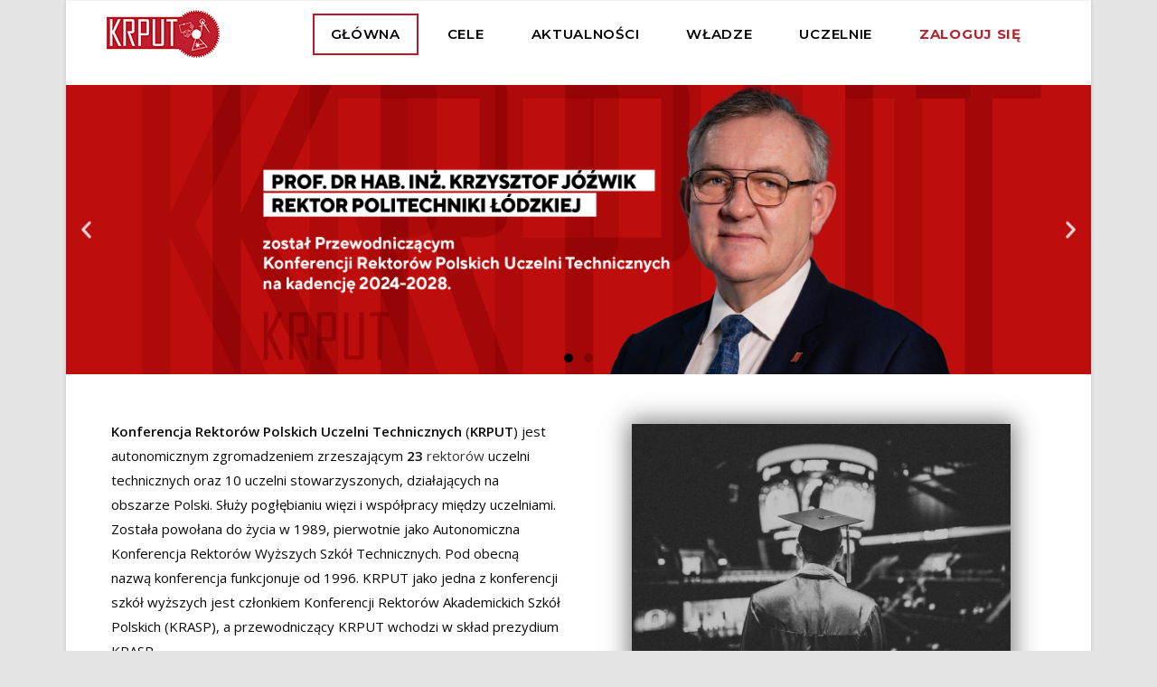

--- FILE ---
content_type: text/html; charset=UTF-8
request_url: https://krput.edu.pl/
body_size: 90688
content:


<!DOCTYPE html>
<html class="html" lang="en-US" itemscope itemtype="http://schema.org/WebPage">
<head>
	<meta charset="UTF-8">
	<link rel="profile" href="https://gmpg.org/xfn/11">

	<meta name="viewport" content="width=device-width, initial-scale=1">
	<!-- This site is optimized with the Yoast SEO plugin v14.9 - https://yoast.com/wordpress/plugins/seo/ -->
	<title>Główna &ndash; KRPUT</title>
	<meta name="robots" content="index, follow, max-snippet:-1, max-image-preview:large, max-video-preview:-1" />
	<link rel="canonical" href="https://krput.edu.pl/" />
	<meta property="og:locale" content="en_US" />
	<meta property="og:type" content="website" />
	<meta property="og:title" content="Główna &ndash; KRPUT" />
	<meta property="og:description" content="Previous Next Previous Next Konferencja Rektorów Polskich Uczelni Technicznych&nbsp;(KRPUT) jest autonomicznym zgromadzeniem zrzeszającym 23 rektorów uczelni technicznych oraz 10 uczelni stowarzyszonych, działających na obszarze Polski. Służy pogłębianiu więzi i współpracy między uczelniami. Została powołana do życia w 1989, pierwotnie jako Autonomiczna Konferencja Rektorów Wyższych Szkół Technicznych. Pod obecną nazwą konferencja funkcjonuje od 1996. KRPUT jako [&hellip;]" />
	<meta property="og:url" content="https://krput.edu.pl/" />
	<meta property="og:site_name" content="KRPUT" />
	<meta property="article:modified_time" content="2025-11-25T19:07:06+00:00" />
	<meta property="og:image" content="https://krput.edu.pl/wp-content/uploads/2021/02/student-min-1024x683.jpg" />
	<meta name="twitter:card" content="summary_large_image" />
	<script type="application/ld+json" class="yoast-schema-graph">{"@context":"https://schema.org","@graph":[{"@type":"Organization","@id":"https://krput.edu.pl/#organization","name":"Konferencja Rektor\u00f3w Polskich Uczelni Technicznych","url":"https://krput.edu.pl/","sameAs":[],"logo":{"@type":"ImageObject","@id":"https://krput.edu.pl/#logo","inLanguage":"en-US","url":"https://krput.edu.pl/wp-content/uploads/2020/05/krput_logo.jpg","width":125,"height":53,"caption":"Konferencja Rektor\u00f3w Polskich Uczelni Technicznych"},"image":{"@id":"https://krput.edu.pl/#logo"}},{"@type":"WebSite","@id":"https://krput.edu.pl/#website","url":"https://krput.edu.pl/","name":"KRPUT","description":"","publisher":{"@id":"https://krput.edu.pl/#organization"},"potentialAction":[{"@type":"SearchAction","target":"https://krput.edu.pl/?s={search_term_string}","query-input":"required name=search_term_string"}],"inLanguage":"en-US"},{"@type":"ImageObject","@id":"https://krput.edu.pl/#primaryimage","inLanguage":"en-US","url":"https://krput.edu.pl/wp-content/uploads/2021/02/student-min-scaled.jpg","width":2560,"height":1707},{"@type":"WebPage","@id":"https://krput.edu.pl/#webpage","url":"https://krput.edu.pl/","name":"G\u0142\u00f3wna &ndash; KRPUT","isPartOf":{"@id":"https://krput.edu.pl/#website"},"about":{"@id":"https://krput.edu.pl/#organization"},"primaryImageOfPage":{"@id":"https://krput.edu.pl/#primaryimage"},"datePublished":"2020-01-29T14:18:10+00:00","dateModified":"2025-11-25T19:07:06+00:00","inLanguage":"en-US","potentialAction":[{"@type":"ReadAction","target":["https://krput.edu.pl/"]}]}]}</script>
	<!-- / Yoast SEO plugin. -->


<link rel='dns-prefetch' href='//fonts.googleapis.com' />
<link rel='dns-prefetch' href='//s.w.org' />
<link rel="alternate" type="application/rss+xml" title="KRPUT &raquo; Feed" href="https://krput.edu.pl/feed/" />
<link rel="alternate" type="application/rss+xml" title="KRPUT &raquo; Comments Feed" href="https://krput.edu.pl/comments/feed/" />
		<script type="text/javascript">
			window._wpemojiSettings = {"baseUrl":"https:\/\/s.w.org\/images\/core\/emoji\/13.0.0\/72x72\/","ext":".png","svgUrl":"https:\/\/s.w.org\/images\/core\/emoji\/13.0.0\/svg\/","svgExt":".svg","source":{"concatemoji":"https:\/\/krput.edu.pl\/wp-includes\/js\/wp-emoji-release.min.js?ver=5.5.15"}};
			!function(e,a,t){var n,r,o,i=a.createElement("canvas"),p=i.getContext&&i.getContext("2d");function s(e,t){var a=String.fromCharCode;p.clearRect(0,0,i.width,i.height),p.fillText(a.apply(this,e),0,0);e=i.toDataURL();return p.clearRect(0,0,i.width,i.height),p.fillText(a.apply(this,t),0,0),e===i.toDataURL()}function c(e){var t=a.createElement("script");t.src=e,t.defer=t.type="text/javascript",a.getElementsByTagName("head")[0].appendChild(t)}for(o=Array("flag","emoji"),t.supports={everything:!0,everythingExceptFlag:!0},r=0;r<o.length;r++)t.supports[o[r]]=function(e){if(!p||!p.fillText)return!1;switch(p.textBaseline="top",p.font="600 32px Arial",e){case"flag":return s([127987,65039,8205,9895,65039],[127987,65039,8203,9895,65039])?!1:!s([55356,56826,55356,56819],[55356,56826,8203,55356,56819])&&!s([55356,57332,56128,56423,56128,56418,56128,56421,56128,56430,56128,56423,56128,56447],[55356,57332,8203,56128,56423,8203,56128,56418,8203,56128,56421,8203,56128,56430,8203,56128,56423,8203,56128,56447]);case"emoji":return!s([55357,56424,8205,55356,57212],[55357,56424,8203,55356,57212])}return!1}(o[r]),t.supports.everything=t.supports.everything&&t.supports[o[r]],"flag"!==o[r]&&(t.supports.everythingExceptFlag=t.supports.everythingExceptFlag&&t.supports[o[r]]);t.supports.everythingExceptFlag=t.supports.everythingExceptFlag&&!t.supports.flag,t.DOMReady=!1,t.readyCallback=function(){t.DOMReady=!0},t.supports.everything||(n=function(){t.readyCallback()},a.addEventListener?(a.addEventListener("DOMContentLoaded",n,!1),e.addEventListener("load",n,!1)):(e.attachEvent("onload",n),a.attachEvent("onreadystatechange",function(){"complete"===a.readyState&&t.readyCallback()})),(n=t.source||{}).concatemoji?c(n.concatemoji):n.wpemoji&&n.twemoji&&(c(n.twemoji),c(n.wpemoji)))}(window,document,window._wpemojiSettings);
		</script>
		<style type="text/css">
img.wp-smiley,
img.emoji {
	display: inline !important;
	border: none !important;
	box-shadow: none !important;
	height: 1em !important;
	width: 1em !important;
	margin: 0 .07em !important;
	vertical-align: -0.1em !important;
	background: none !important;
	padding: 0 !important;
}
</style>
	<link rel='stylesheet' id='bdt-uikit-css'  href='https://krput.edu.pl/wp-content/plugins/bdthemes-element-pack-lite/assets/css/bdt-uikit.css?ver=3.2' type='text/css' media='all' />
<link rel='stylesheet' id='element-pack-site-css'  href='https://krput.edu.pl/wp-content/plugins/bdthemes-element-pack-lite/assets/css/element-pack-site.css?ver=2.4.0' type='text/css' media='all' />
<link rel='stylesheet' id='wp-block-library-css'  href='https://krput.edu.pl/wp-includes/css/dist/block-library/style.min.css?ver=5.5.15' type='text/css' media='all' />
<link rel='stylesheet' id='wp-block-library-theme-css'  href='https://krput.edu.pl/wp-includes/css/dist/block-library/theme.min.css?ver=5.5.15' type='text/css' media='all' />
<link rel='stylesheet' id='wpb-ea-bootstrap-grid-css'  href='https://krput.edu.pl/wp-content/plugins/wpb-elementor-addons/inc/../assets/css/grid.min.css?ver=4.0.0' type='text/css' media='' />
<link rel='stylesheet' id='wpb-ea-owl-carousel-css'  href='https://krput.edu.pl/wp-content/plugins/wpb-elementor-addons/inc/../assets/css/owl.carousel.css?ver=2.3.4' type='text/css' media='' />
<link rel='stylesheet' id='fancybox-css'  href='https://krput.edu.pl/wp-content/plugins/wpb-elementor-addons/inc/../assets/css/jquery.fancybox.min.css?ver=3.0.47' type='text/css' media='' />
<link rel='stylesheet' id='wpb-lineicons-css-css'  href='https://krput.edu.pl/wp-content/plugins/wpb-elementor-addons/inc/../assets/icons/lineicons/lineicons.min.css?ver=1.0' type='text/css' media='' />
<link rel='stylesheet' id='wpb_ea_main_css-css'  href='https://krput.edu.pl/wp-content/plugins/wpb-elementor-addons/inc/../assets/css/main.css?ver=1.0' type='text/css' media='' />
<style id='wpb_ea_main_css-inline-css' type='text/css'>

        .wpb-ea-team-member .social-buttons,
        .wpb-ea-service-box-image .wpb-ea-service-box-btn:hover {
            background: #3878ff;
        }
        .wpb-ea-service-box-icon .wpb-ea-service-box-btn:hover {
            color: #3878ff;
        }
        .wpb-ea-service-box-image .wpb-ea-service-box-btn:hover {
            border-color: #3878ff;
        }
        
</style>
<link rel='stylesheet' id='font-awesome-css'  href='https://krput.edu.pl/wp-content/themes/oceanwp/assets/fonts/fontawesome/css/all.min.css?ver=5.11.2' type='text/css' media='all' />
<link rel='stylesheet' id='simple-line-icons-css'  href='https://krput.edu.pl/wp-content/themes/oceanwp/assets/css/third/simple-line-icons.min.css?ver=2.4.0' type='text/css' media='all' />
<link rel='stylesheet' id='magnific-popup-css'  href='https://krput.edu.pl/wp-content/themes/oceanwp/assets/css/third/magnific-popup.min.css?ver=1.0.0' type='text/css' media='all' />
<link rel='stylesheet' id='slick-css'  href='https://krput.edu.pl/wp-content/themes/oceanwp/assets/css/third/slick.min.css?ver=1.6.0' type='text/css' media='all' />
<link rel='stylesheet' id='oceanwp-style-css'  href='https://krput.edu.pl/wp-content/themes/oceanwp/assets/css/style.min.css?ver=1.7.4' type='text/css' media='all' />
<link rel='stylesheet' id='elementor-frontend-css'  href='https://krput.edu.pl/wp-content/plugins/elementor/assets/css/frontend.min.css?ver=2.9.8' type='text/css' media='all' />
<link rel='stylesheet' id='elementor-post-639-css'  href='https://krput.edu.pl/wp-content/uploads/elementor/css/post-639.css?ver=1602696972' type='text/css' media='all' />
<link rel='stylesheet' id='elementor-post-362-css'  href='https://krput.edu.pl/wp-content/uploads/elementor/css/post-362.css?ver=1724790115' type='text/css' media='all' />
<link rel='stylesheet' id='oceanwp-google-font-open-sans-css'  href='//fonts.googleapis.com/css?family=Open+Sans%3A100%2C200%2C300%2C400%2C500%2C600%2C700%2C800%2C900%2C100i%2C200i%2C300i%2C400i%2C500i%2C600i%2C700i%2C800i%2C900i&#038;subset=latin&#038;ver=5.5.15' type='text/css' media='all' />
<link rel='stylesheet' id='oceanwp-google-font-montserrat-css'  href='//fonts.googleapis.com/css?family=Montserrat%3A100%2C200%2C300%2C400%2C500%2C600%2C700%2C800%2C900%2C100i%2C200i%2C300i%2C400i%2C500i%2C600i%2C700i%2C800i%2C900i&#038;subset=latin&#038;ver=5.5.15' type='text/css' media='all' />
<link rel='stylesheet' id='elementor-icons-css'  href='https://krput.edu.pl/wp-content/plugins/elementor/assets/lib/eicons/css/elementor-icons.min.css?ver=5.6.2' type='text/css' media='all' />
<link rel='stylesheet' id='elementor-animations-css'  href='https://krput.edu.pl/wp-content/plugins/elementor/assets/lib/animations/animations.min.css?ver=2.9.8' type='text/css' media='all' />
<link rel='stylesheet' id='elementor-pro-css'  href='https://krput.edu.pl/wp-content/plugins/elementor-pro/assets/css/frontend.min.css?ver=2.9.3' type='text/css' media='all' />
<link rel='stylesheet' id='namogo-icons-css'  href='https://krput.edu.pl/wp-content/plugins/elementor-extras/assets/lib/nicons/css/nicons.css?ver=2.2.27' type='text/css' media='all' />
<link rel='stylesheet' id='elementor-extras-frontend-css'  href='https://krput.edu.pl/wp-content/plugins/elementor-extras/assets/css/frontend.min.css?ver=2.2.27' type='text/css' media='all' />
<link rel='stylesheet' id='elementor-global-css'  href='https://krput.edu.pl/wp-content/uploads/elementor/css/global.css?ver=1600953272' type='text/css' media='all' />
<link rel='stylesheet' id='elementor-post-266-css'  href='https://krput.edu.pl/wp-content/uploads/elementor/css/post-266.css?ver=1729250177' type='text/css' media='all' />
<link rel='stylesheet' id='oe-widgets-style-css'  href='https://krput.edu.pl/wp-content/plugins/ocean-extra/assets/css/widgets.css?ver=5.5.15' type='text/css' media='all' />
<link rel='stylesheet' id='oss-social-share-style-css'  href='https://krput.edu.pl/wp-content/plugins/ocean-social-sharing/assets/css/style.min.css?ver=5.5.15' type='text/css' media='all' />
<link rel='stylesheet' id='mediaelement-css'  href='https://krput.edu.pl/wp-includes/js/mediaelement/mediaelementplayer-legacy.min.css?ver=4.2.13-9993131' type='text/css' media='all' />
<link rel='stylesheet' id='wp-mediaelement-css'  href='https://krput.edu.pl/wp-includes/js/mediaelement/wp-mediaelement.min.css?ver=5.5.15' type='text/css' media='all' />
<link rel='stylesheet' id='google-fonts-1-css'  href='https://fonts.googleapis.com/css?family=Montserrat%3A100%2C100italic%2C200%2C200italic%2C300%2C300italic%2C400%2C400italic%2C500%2C500italic%2C600%2C600italic%2C700%2C700italic%2C800%2C800italic%2C900%2C900italic&#038;ver=5.5.15' type='text/css' media='all' />
<script type='text/javascript' src='https://krput.edu.pl/wp-includes/js/jquery/jquery.js?ver=1.12.4-wp' id='jquery-core-js'></script>
<link rel="https://api.w.org/" href="https://krput.edu.pl/wp-json/" /><link rel="alternate" type="application/json" href="https://krput.edu.pl/wp-json/wp/v2/pages/266" /><link rel="EditURI" type="application/rsd+xml" title="RSD" href="https://krput.edu.pl/xmlrpc.php?rsd" />
<link rel="wlwmanifest" type="application/wlwmanifest+xml" href="https://krput.edu.pl/wp-includes/wlwmanifest.xml" /> 
<meta name="generator" content="WordPress 5.5.15" />
<link rel='shortlink' href='https://krput.edu.pl/' />
<link rel="alternate" type="application/json+oembed" href="https://krput.edu.pl/wp-json/oembed/1.0/embed?url=https%3A%2F%2Fkrput.edu.pl%2F" />
<link rel="alternate" type="text/xml+oembed" href="https://krput.edu.pl/wp-json/oembed/1.0/embed?url=https%3A%2F%2Fkrput.edu.pl%2F&#038;format=xml" />
<!-- Analytics by WP-Statistics v12.6.13 - https://wp-statistics.com/ -->
		<script>
			document.documentElement.className = document.documentElement.className.replace( 'no-js', 'js' );
		</script>
				<style>
			.no-js img.lazyload { display: none; }
			figure.wp-block-image img.lazyloading { min-width: 150px; }
							.lazyload, .lazyloading { opacity: 0; }
				.lazyloaded {
					opacity: 1;
					transition: opacity 400ms;
					transition-delay: 0ms;
				}
					</style>
		<link rel="icon" href="https://krput.edu.pl/wp-content/uploads/2020/12/krput_logo_icon.jpg" sizes="32x32" />
<link rel="icon" href="https://krput.edu.pl/wp-content/uploads/2020/12/krput_logo_icon.jpg" sizes="192x192" />
<link rel="apple-touch-icon" href="https://krput.edu.pl/wp-content/uploads/2020/12/krput_logo_icon.jpg" />
<meta name="msapplication-TileImage" content="https://krput.edu.pl/wp-content/uploads/2020/12/krput_logo_icon.jpg" />
		<style type="text/css" id="wp-custom-css">
			/* Header color in responsive */body{color:black}@media only screen and (max-width:959px){#site-header.transparent-header{background-color:#333}}/* Width buttons in the pricing tables */.elementor .pricing-btn .elementor-button{max-width:213px;width:100%}#site-navigation-wrap .dropdown-menu>li>a.menu-link>span:after{bottom:25% !important}#site-navigation-wrap .dropdown-menu>li.current-menu-item>a.menu-link>span:after{visibility:visible;height:2px;opacity:1;-webkit-transform:translateY(0);-moz-transform:translateY(0);-ms-transform:translateY(0);-o-transform:translateY(0);transform:translateY(0)}.oceanwp-recent-posts .recent-posts-info,.blog-entry.thumbnail-entry .blog-entry-comments{display:none}.blog-entry.thumbnail-entry .blog-entry-date{float:left}#pwbox-1123{border:1px solid black;border-radius:0;margin-bottom:1rem}.password-button{background-color:#bf1e2e !important;border-radius:0 !important}.download-link a{color:blue !important;text-decoration:underline}.download-link a:hover{color:#bf1e2e !important;text-decoration:underline}.menu-item.menu-item-type-post_type.menu-item-object-page.menu-item-1175 a{color:#b5252e !important;font-weight:bold !important}.elementor-flip-box .elementor-flip-box__back .elementor-flip-box__layer__description{background:rgba(0,0,0,0.5)}#pwbox-960{border:1px solid black;border-radius:0;margin-bottom:1rem}		</style>
		<style id="tt-easy-google-font-styles" type="text/css">p { color: #0a0a0a; }
h1 { }
h2 { }
h3 { }
h4 { }
h5 { }
h6 { }
</style><!-- OceanWP CSS -->
<style type="text/css">
/* General CSS */a:hover,a.light:hover,.theme-heading .text::before,#top-bar-content >a:hover,#top-bar-social li.oceanwp-email a:hover,#site-navigation-wrap .dropdown-menu >li >a:hover,#site-header.medium-header #medium-searchform button:hover,.oceanwp-mobile-menu-icon a:hover,.blog-entry.post .blog-entry-header .entry-title a:hover,.blog-entry.post .blog-entry-readmore a:hover,.blog-entry.thumbnail-entry .blog-entry-category a,ul.meta li a:hover,.dropcap,.single nav.post-navigation .nav-links .title,body .related-post-title a:hover,body #wp-calendar caption,body .contact-info-widget.default i,body .contact-info-widget.big-icons i,body .custom-links-widget .oceanwp-custom-links li a:hover,body .custom-links-widget .oceanwp-custom-links li a:hover:before,body .posts-thumbnails-widget li a:hover,body .social-widget li.oceanwp-email a:hover,.comment-author .comment-meta .comment-reply-link,#respond #cancel-comment-reply-link:hover,#footer-widgets .footer-box a:hover,#footer-bottom a:hover,#footer-bottom #footer-bottom-menu a:hover,.sidr a:hover,.sidr-class-dropdown-toggle:hover,.sidr-class-menu-item-has-children.active >a,.sidr-class-menu-item-has-children.active >a >.sidr-class-dropdown-toggle,input[type=checkbox]:checked:before{color:#52a7fe}input[type="button"],input[type="reset"],input[type="submit"],button[type="submit"],.button,#site-navigation-wrap .dropdown-menu >li.btn >a >span,.thumbnail:hover i,.post-quote-content,.omw-modal .omw-close-modal,body .contact-info-widget.big-icons li:hover i,body div.wpforms-container-full .wpforms-form input[type=submit],body div.wpforms-container-full .wpforms-form button[type=submit],body div.wpforms-container-full .wpforms-form .wpforms-page-button{background-color:#52a7fe}.widget-title{border-color:#52a7fe}blockquote{border-color:#52a7fe}#searchform-dropdown{border-color:#52a7fe}.dropdown-menu .sub-menu{border-color:#52a7fe}.blog-entry.large-entry .blog-entry-readmore a:hover{border-color:#52a7fe}.oceanwp-newsletter-form-wrap input[type="email"]:focus{border-color:#52a7fe}.social-widget li.oceanwp-email a:hover{border-color:#52a7fe}#respond #cancel-comment-reply-link:hover{border-color:#52a7fe}body .contact-info-widget.big-icons li:hover i{border-color:#52a7fe}#footer-widgets .oceanwp-newsletter-form-wrap input[type="email"]:focus{border-color:#52a7fe}input[type="button"]:hover,input[type="reset"]:hover,input[type="submit"]:hover,button[type="submit"]:hover,input[type="button"]:focus,input[type="reset"]:focus,input[type="submit"]:focus,button[type="submit"]:focus,.button:hover,#site-navigation-wrap .dropdown-menu >li.btn >a:hover >span,.post-quote-author,.omw-modal .omw-close-modal:hover,body div.wpforms-container-full .wpforms-form input[type=submit]:hover,body div.wpforms-container-full .wpforms-form button[type=submit]:hover,body div.wpforms-container-full .wpforms-form .wpforms-page-button:hover{background-color:#367fec}a:hover{color:#bf1e2e}.boxed-layout #wrap,.boxed-layout .parallax-footer,.boxed-layout .owp-floating-bar{width:1134px}.boxed-layout{background-color:#e5e5e5}.page-header .page-header-title,.page-header.background-image-page-header .page-header-title{color:#ffffff}.site-breadcrumbs a,.background-image-page-header .site-breadcrumbs a{color:#ffffff}.site-breadcrumbs a:hover,.background-image-page-header .site-breadcrumbs a:hover{color:#52a7fe}form input[type="text"],form input[type="password"],form input[type="email"],form input[type="url"],form input[type="date"],form input[type="month"],form input[type="time"],form input[type="datetime"],form input[type="datetime-local"],form input[type="week"],form input[type="number"],form input[type="search"],form input[type="tel"],form input[type="color"],form select,form textarea,.woocommerce .woocommerce-checkout .select2-container--default .select2-selection--single{border-radius:30px}body div.wpforms-container-full .wpforms-form input[type=date],body div.wpforms-container-full .wpforms-form input[type=datetime],body div.wpforms-container-full .wpforms-form input[type=datetime-local],body div.wpforms-container-full .wpforms-form input[type=email],body div.wpforms-container-full .wpforms-form input[type=month],body div.wpforms-container-full .wpforms-form input[type=number],body div.wpforms-container-full .wpforms-form input[type=password],body div.wpforms-container-full .wpforms-form input[type=range],body div.wpforms-container-full .wpforms-form input[type=search],body div.wpforms-container-full .wpforms-form input[type=tel],body div.wpforms-container-full .wpforms-form input[type=text],body div.wpforms-container-full .wpforms-form input[type=time],body div.wpforms-container-full .wpforms-form input[type=url],body div.wpforms-container-full .wpforms-form input[type=week],body div.wpforms-container-full .wpforms-form select,body div.wpforms-container-full .wpforms-form textarea{border-radius:30px}form input[type="text"],form input[type="password"],form input[type="email"],form input[type="url"],form input[type="date"],form input[type="month"],form input[type="time"],form input[type="datetime"],form input[type="datetime-local"],form input[type="week"],form input[type="number"],form input[type="search"],form input[type="tel"],form input[type="color"],form select,form textarea,.select2-container .select2-choice,.woocommerce .woocommerce-checkout .select2-container--default .select2-selection--single{border-color:#eeeeee}body div.wpforms-container-full .wpforms-form input[type=date],body div.wpforms-container-full .wpforms-form input[type=datetime],body div.wpforms-container-full .wpforms-form input[type=datetime-local],body div.wpforms-container-full .wpforms-form input[type=email],body div.wpforms-container-full .wpforms-form input[type=month],body div.wpforms-container-full .wpforms-form input[type=number],body div.wpforms-container-full .wpforms-form input[type=password],body div.wpforms-container-full .wpforms-form input[type=range],body div.wpforms-container-full .wpforms-form input[type=search],body div.wpforms-container-full .wpforms-form input[type=tel],body div.wpforms-container-full .wpforms-form input[type=text],body div.wpforms-container-full .wpforms-form input[type=time],body div.wpforms-container-full .wpforms-form input[type=url],body div.wpforms-container-full .wpforms-form input[type=week],body div.wpforms-container-full .wpforms-form select,body div.wpforms-container-full .wpforms-form textarea{border-color:#eeeeee}form input[type="text"]:focus,form input[type="password"]:focus,form input[type="email"]:focus,form input[type="tel"]:focus,form input[type="url"]:focus,form input[type="search"]:focus,form textarea:focus,.select2-drop-active,.select2-dropdown-open.select2-drop-above .select2-choice,.select2-dropdown-open.select2-drop-above .select2-choices,.select2-drop.select2-drop-above.select2-drop-active,.select2-container-active .select2-choice,.select2-container-active .select2-choices{border-color:#dddddd}body div.wpforms-container-full .wpforms-form input:focus,body div.wpforms-container-full .wpforms-form textarea:focus,body div.wpforms-container-full .wpforms-form select:focus{border-color:#dddddd}form input[type="text"],form input[type="password"],form input[type="email"],form input[type="url"],form input[type="date"],form input[type="month"],form input[type="time"],form input[type="datetime"],form input[type="datetime-local"],form input[type="week"],form input[type="number"],form input[type="search"],form input[type="tel"],form input[type="color"],form select,form textarea,.woocommerce .woocommerce-checkout .select2-container--default .select2-selection--single{background-color:#f5f5f5}body div.wpforms-container-full .wpforms-form input[type=date],body div.wpforms-container-full .wpforms-form input[type=datetime],body div.wpforms-container-full .wpforms-form input[type=datetime-local],body div.wpforms-container-full .wpforms-form input[type=email],body div.wpforms-container-full .wpforms-form input[type=month],body div.wpforms-container-full .wpforms-form input[type=number],body div.wpforms-container-full .wpforms-form input[type=password],body div.wpforms-container-full .wpforms-form input[type=range],body div.wpforms-container-full .wpforms-form input[type=search],body div.wpforms-container-full .wpforms-form input[type=tel],body div.wpforms-container-full .wpforms-form input[type=text],body div.wpforms-container-full .wpforms-form input[type=time],body div.wpforms-container-full .wpforms-form input[type=url],body div.wpforms-container-full .wpforms-form input[type=week],body div.wpforms-container-full .wpforms-form select,body div.wpforms-container-full .wpforms-form textarea{background-color:#f5f5f5}.theme-button,input[type="submit"],button[type="submit"],button,.button,body div.wpforms-container-full .wpforms-form input[type=submit],body div.wpforms-container-full .wpforms-form button[type=submit],body div.wpforms-container-full .wpforms-form .wpforms-page-button{border-radius:30px}/* Top Bar CSS */#top-bar-wrap,.oceanwp-top-bar-sticky{background-color:#52a7fe}#top-bar-wrap{border-color:#52a7fe}#top-bar-wrap,#top-bar-content strong{color:#ffffff}#top-bar-content a,#top-bar-social-alt a{color:#ffffff}#top-bar-content a:hover,#top-bar-social-alt a:hover{color:#0a3069}#top-bar-social li a{color:#ffffff}#top-bar-social li a:hover{color:#0a3069!important}/* Header CSS */#site-header.has-header-media .overlay-header-media{background-color:rgba(0,0,0,0.5)}#site-logo #site-logo-inner a img,#site-header.center-header #site-navigation-wrap .middle-site-logo a img{max-width:52px}@media (max-width:480px){#site-logo #site-logo-inner a img,#site-header.center-header #site-navigation-wrap .middle-site-logo a img{max-width:123px}}#site-logo a.site-logo-text{color:#ffffff}.effect-one #site-navigation-wrap .dropdown-menu >li >a.menu-link >span:after,.effect-three #site-navigation-wrap .dropdown-menu >li >a.menu-link >span:after,.effect-five #site-navigation-wrap .dropdown-menu >li >a.menu-link >span:before,.effect-five #site-navigation-wrap .dropdown-menu >li >a.menu-link >span:after,.effect-nine #site-navigation-wrap .dropdown-menu >li >a.menu-link >span:before,.effect-nine #site-navigation-wrap .dropdown-menu >li >a.menu-link >span:after{background-color:#ab987a}.effect-four #site-navigation-wrap .dropdown-menu >li >a.menu-link >span:before,.effect-four #site-navigation-wrap .dropdown-menu >li >a.menu-link >span:after,.effect-seven #site-navigation-wrap .dropdown-menu >li >a.menu-link:hover >span:after,.effect-seven #site-navigation-wrap .dropdown-menu >li.sfHover >a.menu-link >span:after{color:#ab987a}.effect-seven #site-navigation-wrap .dropdown-menu >li >a.menu-link:hover >span:after,.effect-seven #site-navigation-wrap .dropdown-menu >li.sfHover >a.menu-link >span:after{text-shadow:10px 0 #ab987a,-10px 0 #ab987a}.effect-two #site-navigation-wrap .dropdown-menu >li >a.menu-link >span:after,.effect-eight #site-navigation-wrap .dropdown-menu >li >a.menu-link >span:before,.effect-eight #site-navigation-wrap .dropdown-menu >li >a.menu-link >span:after{background-color:#fe9452}.effect-six #site-navigation-wrap .dropdown-menu >li >a.menu-link >span:before,.effect-six #site-navigation-wrap .dropdown-menu >li >a.menu-link >span:after{border-color:#fe9452}.effect-ten #site-navigation-wrap .dropdown-menu >li >a.menu-link:hover >span,.effect-ten #site-navigation-wrap .dropdown-menu >li.sfHover >a.menu-link >span{-webkit-box-shadow:0 0 10px 4px #fe9452;-moz-box-shadow:0 0 10px 4px #fe9452;box-shadow:0 0 10px 4px #fe9452}#site-navigation-wrap .dropdown-menu >li >a,.oceanwp-mobile-menu-icon a,#searchform-header-replace-close{color:#ffffff}#site-navigation-wrap .dropdown-menu >li >a:hover,.oceanwp-mobile-menu-icon a:hover,#searchform-header-replace-close:hover{color:#ab987a}#site-navigation-wrap .dropdown-menu >.current-menu-item >a,#site-navigation-wrap .dropdown-menu >.current-menu-ancestor >a,#site-navigation-wrap .dropdown-menu >.current-menu-item >a:hover,#site-navigation-wrap .dropdown-menu >.current-menu-ancestor >a:hover{color:#ab987A}.dropdown-menu .sub-menu{min-width:184px}.oceanwp-social-menu ul li a,.oceanwp-social-menu .colored ul li a,.oceanwp-social-menu .minimal ul li a,.oceanwp-social-menu .dark ul li a{font-size:12px}.oceanwp-social-menu ul li a{margin:0 0 0 8px}.oceanwp-social-menu.simple-social ul li a{background-color:#ffffff}a.sidr-class-toggle-sidr-close{background-color:#222222}#sidr,#mobile-dropdown{background-color:#2e3192}#sidr li,#sidr ul,#mobile-dropdown ul li,#mobile-dropdown ul li ul{border-color:rgba(255,255,255,0.24)}body .sidr a,body .sidr-class-dropdown-toggle,#mobile-dropdown ul li a,#mobile-dropdown ul li a .dropdown-toggle,#mobile-fullscreen ul li a,#mobile-fullscreen .oceanwp-social-menu.simple-social ul li a{color:#ffffff}#mobile-fullscreen a.close .close-icon-inner,#mobile-fullscreen a.close .close-icon-inner::after{background-color:#ffffff}body .sidr a:hover,body .sidr-class-dropdown-toggle:hover,body .sidr-class-dropdown-toggle .fa,body .sidr-class-menu-item-has-children.active >a,body .sidr-class-menu-item-has-children.active >a >.sidr-class-dropdown-toggle,#mobile-dropdown ul li a:hover,#mobile-dropdown ul li a .dropdown-toggle:hover,#mobile-dropdown .menu-item-has-children.active >a,#mobile-dropdown .menu-item-has-children.active >a >.dropdown-toggle,#mobile-fullscreen ul li a:hover,#mobile-fullscreen .oceanwp-social-menu.simple-social ul li a:hover{color:#a59c1f}#mobile-fullscreen a.close:hover .close-icon-inner,#mobile-fullscreen a.close:hover .close-icon-inner::after{background-color:#a59c1f}/* Blog CSS */.single-post .background-image-page-header .page-header-inner,.single-post .background-image-page-header .site-breadcrumbs{text-align:left}/* Sidebar CSS */.widget-area{background-color:#ffffff}.widget-title{border-color:#bf1e2e}.widget-title{margin-bottom:18px}/* Footer Widgets CSS */#footer-widgets{padding:0}/* Footer Bottom CSS */#footer-bottom{background-color:#f5f5f5}#footer-bottom,#footer-bottom p{color:#777777}#footer-bottom a,#footer-bottom #footer-bottom-menu a{color:#333333}/* Typography CSS */body{font-family:Open Sans;font-size:15px}#site-logo a.site-logo-text{font-weight:600;letter-spacing:.6px;text-transform:uppercase}#top-bar-content,#top-bar-social-alt{font-size:13px;letter-spacing:.6px}#site-navigation-wrap .dropdown-menu >li >a,#site-header.full_screen-header .fs-dropdown-menu >li >a,#site-header.top-header #site-navigation-wrap .dropdown-menu >li >a,#site-header.center-header #site-navigation-wrap .dropdown-menu >li >a,#site-header.medium-header #site-navigation-wrap .dropdown-menu >li >a,.oceanwp-mobile-menu-icon a{font-family:Montserrat;font-weight:600;font-size:12px;letter-spacing:1.1px;text-transform:uppercase}#footer-bottom #copyright{font-size:13px;letter-spacing:1px;text-transform:uppercase}
</style></head>

<body class="home page-template-default page page-id-266 wp-embed-responsive wpb-elementor-addons oceanwp-theme sidebar-mobile boxed-layout wrap-boxshadow no-header-border default-breakpoint content-full-width content-max-width page-header-disabled has-fixed-footer elementor-default elementor-kit-2479 elementor-page elementor-page-266">

	
	<div id="outer-wrap" class="site clr">

		
		<div id="wrap" class="clr">

			
			
<header id="site-header" class="custom-header effect-one clr" data-height="74" itemscope="itemscope" itemtype="http://schema.org/WPHeader">

	
		

<div id="site-header-inner" class="clr">

    		<div data-elementor-type="wp-post" data-elementor-id="639" class="elementor elementor-639" data-elementor-settings="[]">
			<div class="elementor-inner">
				<div class="elementor-section-wrap">
							<section class="elementor-element elementor-element-f0763da elementor-section-boxed elementor-section-height-default elementor-section-height-default elementor-section elementor-top-section" data-id="f0763da" data-element_type="section" data-settings="{&quot;background_background&quot;:&quot;classic&quot;}">
						<div class="elementor-container elementor-column-gap-no">
				<div class="elementor-row">
				<div class="elementor-element elementor-element-2e7ab08 elementor-column elementor-col-100 elementor-top-column" data-id="2e7ab08" data-element_type="column">
			<div class="elementor-column-wrap">
					<div class="elementor-widget-wrap">
						</div>
			</div>
		</div>
						</div>
			</div>
		</section>
				<section class="elementor-element elementor-element-ed71645 elementor-section-full_width elementor-section-height-min-height custom-header elementor-section-height-default elementor-section-items-middle elementor-section elementor-top-section" data-id="ed71645" data-element_type="section" data-settings="{&quot;background_background&quot;:&quot;classic&quot;,&quot;sticky&quot;:&quot;top&quot;,&quot;sticky_on&quot;:[&quot;desktop&quot;,&quot;tablet&quot;,&quot;mobile&quot;],&quot;sticky_offset&quot;:0,&quot;sticky_effects_offset&quot;:0}">
						<div class="elementor-container elementor-column-gap-default">
				<div class="elementor-row">
				<div class="elementor-element elementor-element-cb9f919 elementor-column elementor-col-50 elementor-top-column" data-id="cb9f919" data-element_type="column" data-settings="{&quot;background_background&quot;:&quot;classic&quot;}">
			<div class="elementor-column-wrap  elementor-element-populated">
					<div class="elementor-widget-wrap">
				<div class="elementor-element elementor-element-1a57ce6 logo elementor-widget elementor-widget-image" data-id="1a57ce6" data-element_type="widget" data-widget_type="image.default">
				<div class="elementor-widget-container">
					<div class="elementor-image">
											<a href="https://krput.edu.pl">
							<img  title="krput_logo" alt="krput_logo" data-src="https://krput.edu.pl/wp-content/uploads/2020/05/krput_logo.jpg" class="lazyload" src="[data-uri]" /><noscript><img src="https://krput.edu.pl/wp-content/uploads/2020/05/krput_logo.jpg" title="krput_logo" alt="krput_logo" /></noscript>								</a>
											</div>
				</div>
				</div>
						</div>
			</div>
		</div>
				<div class="elementor-element elementor-element-6ece72f elementor-column elementor-col-50 elementor-top-column" data-id="6ece72f" data-element_type="column" data-settings="{&quot;background_background&quot;:&quot;classic&quot;}">
			<div class="elementor-column-wrap  elementor-element-populated">
					<div class="elementor-widget-wrap">
				<div class="elementor-element elementor-element-6a4645b elementor-nav-menu__align-center elementor-nav-menu--indicator-none elementor-nav-menu--stretch elementor-nav-menu__text-align-center elementor-nav-menu--dropdown-tablet elementor-nav-menu--toggle elementor-nav-menu--burger elementor-widget elementor-widget-nav-menu" data-id="6a4645b" data-element_type="widget" data-settings="{&quot;full_width&quot;:&quot;stretch&quot;,&quot;layout&quot;:&quot;horizontal&quot;,&quot;toggle&quot;:&quot;burger&quot;}" data-widget_type="nav-menu.default">
				<div class="elementor-widget-container">
						<nav role="navigation" class="elementor-nav-menu--main elementor-nav-menu__container elementor-nav-menu--layout-horizontal e--pointer-framed e--animation-fade"><ul id="menu-1-6a4645b" class="elementor-nav-menu"><li class="menu-item menu-item-type-custom menu-item-object-custom current-menu-item current_page_item menu-item-home menu-item-5"><a href="https://krput.edu.pl" aria-current="page" class="elementor-item elementor-item-active">Główna</a></li>
<li class="menu-item menu-item-type-post_type menu-item-object-page menu-item-846"><a href="https://krput.edu.pl/cele/" class="elementor-item">Cele</a></li>
<li class="menu-item menu-item-type-post_type menu-item-object-page menu-item-629"><a href="https://krput.edu.pl/aktualnosci/" class="elementor-item">Aktualności</a></li>
<li class="menu-item menu-item-type-post_type menu-item-object-page menu-item-842"><a href="https://krput.edu.pl/wladze/" class="elementor-item">Władze</a></li>
<li class="menu-item menu-item-type-post_type menu-item-object-page menu-item-867"><a href="https://krput.edu.pl/uczelnie/" class="elementor-item">Uczelnie</a></li>
<li class="menu-item menu-item-type-post_type menu-item-object-page menu-item-1175"><a href="https://krput.edu.pl/dokumenty/" class="elementor-item">Zaloguj się</a></li>
</ul></nav>
					<div class="elementor-menu-toggle" role="button" tabindex="0" aria-label="Menu Toggle" aria-expanded="false">
			<i class="eicon-menu-bar" aria-hidden="true"></i>
			<span class="elementor-screen-only">Menu</span>
		</div>
			<nav class="elementor-nav-menu--dropdown elementor-nav-menu__container" role="navigation" aria-hidden="true"><ul id="menu-2-6a4645b" class="elementor-nav-menu"><li class="menu-item menu-item-type-custom menu-item-object-custom current-menu-item current_page_item menu-item-home menu-item-5"><a href="https://krput.edu.pl" aria-current="page" class="elementor-item elementor-item-active">Główna</a></li>
<li class="menu-item menu-item-type-post_type menu-item-object-page menu-item-846"><a href="https://krput.edu.pl/cele/" class="elementor-item">Cele</a></li>
<li class="menu-item menu-item-type-post_type menu-item-object-page menu-item-629"><a href="https://krput.edu.pl/aktualnosci/" class="elementor-item">Aktualności</a></li>
<li class="menu-item menu-item-type-post_type menu-item-object-page menu-item-842"><a href="https://krput.edu.pl/wladze/" class="elementor-item">Władze</a></li>
<li class="menu-item menu-item-type-post_type menu-item-object-page menu-item-867"><a href="https://krput.edu.pl/uczelnie/" class="elementor-item">Uczelnie</a></li>
<li class="menu-item menu-item-type-post_type menu-item-object-page menu-item-1175"><a href="https://krput.edu.pl/dokumenty/" class="elementor-item">Zaloguj się</a></li>
</ul></nav>
				</div>
				</div>
						</div>
			</div>
		</div>
						</div>
			</div>
		</section>
						</div>
			</div>
		</div>
		
</div>


				
	
</header><!-- #site-header -->


						
			<main id="main" class="site-main clr" >

				
	
	<div id="content-wrap" class="container clr">

		
		<div id="primary" class="content-area clr">

			
			<div id="content" class="site-content clr">

				
				
<article class="single-page-article clr">

	
<div class="entry clr" itemprop="text">
				<div data-elementor-type="wp-page" data-elementor-id="266" class="elementor elementor-266" data-elementor-settings="[]">
			<div class="elementor-inner">
				<div class="elementor-section-wrap">
							<section class="elementor-element elementor-element-646443a elementor-section-full_width main-slider elementor-hidden-phone elementor-section-height-default elementor-section-height-default elementor-section elementor-top-section" data-id="646443a" data-element_type="section">
						<div class="elementor-container elementor-column-gap-no">
				<div class="elementor-row">
				<div class="elementor-element elementor-element-28dfef2 elementor-column elementor-col-100 elementor-top-column" data-id="28dfef2" data-element_type="column">
			<div class="elementor-column-wrap  elementor-element-populated">
					<div class="elementor-widget-wrap">
				<div class="elementor-element elementor-element-7567d47 elementor--h-position-center elementor--v-position-middle elementor-arrows-position-inside elementor-pagination-position-inside elementor-widget elementor-widget-slides" data-id="7567d47" data-element_type="widget" data-settings="{&quot;transition_speed&quot;:600,&quot;navigation&quot;:&quot;both&quot;,&quot;autoplay&quot;:&quot;yes&quot;,&quot;pause_on_hover&quot;:&quot;yes&quot;,&quot;pause_on_interaction&quot;:&quot;yes&quot;,&quot;autoplay_speed&quot;:5000,&quot;infinite&quot;:&quot;yes&quot;,&quot;transition&quot;:&quot;slide&quot;}" data-widget_type="slides.default">
				<div class="elementor-widget-container">
					<div class="elementor-swiper">
			<div class="elementor-slides-wrapper elementor-main-swiper swiper-container" dir="ltr" data-animation="fadeInUp">
				<div class="swiper-wrapper elementor-slides">
					<div class="elementor-repeater-item-e61cadb swiper-slide"><div class="swiper-slide-bg"></div><a class="swiper-slide-inner" href="https://krput.edu.pl/nowe-wladze-krput-na-kadencje-2024-2028/"><div class="swiper-slide-contents"></div></a></div><div class="elementor-repeater-item-5ff5101 swiper-slide"><div class="swiper-slide-bg"></div><div class="swiper-slide-inner" ><div class="swiper-slide-contents"></div></div></div>				</div>
															<div class="swiper-pagination"></div>
																<div class="elementor-swiper-button elementor-swiper-button-prev">
							<i class="eicon-chevron-left" aria-hidden="true"></i>
							<span class="elementor-screen-only">Previous</span>
						</div>
						<div class="elementor-swiper-button elementor-swiper-button-next">
							<i class="eicon-chevron-right" aria-hidden="true"></i>
							<span class="elementor-screen-only">Next</span>
						</div>
												</div>
		</div>
				</div>
				</div>
						</div>
			</div>
		</div>
						</div>
			</div>
		</section>
				<section class="elementor-element elementor-element-bb1df67 elementor-section-full_width main-slider elementor-hidden-desktop elementor-hidden-tablet elementor-section-height-default elementor-section-height-default elementor-section elementor-top-section" data-id="bb1df67" data-element_type="section">
						<div class="elementor-container elementor-column-gap-no">
				<div class="elementor-row">
				<div class="elementor-element elementor-element-b988b66 elementor-column elementor-col-100 elementor-top-column" data-id="b988b66" data-element_type="column">
			<div class="elementor-column-wrap  elementor-element-populated">
					<div class="elementor-widget-wrap">
				<div class="elementor-element elementor-element-1ea12a3 elementor--h-position-center elementor--v-position-middle elementor-arrows-position-inside elementor-pagination-position-inside elementor-widget elementor-widget-slides" data-id="1ea12a3" data-element_type="widget" data-settings="{&quot;transition_speed&quot;:600,&quot;navigation&quot;:&quot;both&quot;,&quot;autoplay&quot;:&quot;yes&quot;,&quot;pause_on_hover&quot;:&quot;yes&quot;,&quot;pause_on_interaction&quot;:&quot;yes&quot;,&quot;autoplay_speed&quot;:5000,&quot;infinite&quot;:&quot;yes&quot;,&quot;transition&quot;:&quot;slide&quot;}" data-widget_type="slides.default">
				<div class="elementor-widget-container">
					<div class="elementor-swiper">
			<div class="elementor-slides-wrapper elementor-main-swiper swiper-container" dir="ltr" data-animation="fadeInUp">
				<div class="swiper-wrapper elementor-slides">
					<div class="elementor-repeater-item-e61cadb swiper-slide"><div class="swiper-slide-bg"></div><a class="swiper-slide-inner" href="https://krput.edu.pl/nowe-wladze-krput-na-kadencje-2024-2028/"><div class="swiper-slide-contents"></div></a></div><div class="elementor-repeater-item-5ff5101 swiper-slide"><div class="swiper-slide-bg"></div><div class="swiper-slide-inner" ><div class="swiper-slide-contents"></div></div></div>				</div>
															<div class="swiper-pagination"></div>
																<div class="elementor-swiper-button elementor-swiper-button-prev">
							<i class="eicon-chevron-left" aria-hidden="true"></i>
							<span class="elementor-screen-only">Previous</span>
						</div>
						<div class="elementor-swiper-button elementor-swiper-button-next">
							<i class="eicon-chevron-right" aria-hidden="true"></i>
							<span class="elementor-screen-only">Next</span>
						</div>
												</div>
		</div>
				</div>
				</div>
						</div>
			</div>
		</div>
						</div>
			</div>
		</section>
				<section class="elementor-element elementor-element-32c9576 elementor-section-boxed elementor-section-height-default elementor-section-height-default elementor-section elementor-top-section" data-id="32c9576" data-element_type="section">
						<div class="elementor-container elementor-column-gap-default">
				<div class="elementor-row">
				<div class="elementor-element elementor-element-02364ec elementor-column elementor-col-100 elementor-top-column" data-id="02364ec" data-element_type="column">
			<div class="elementor-column-wrap  elementor-element-populated">
					<div class="elementor-widget-wrap">
				<div class="elementor-element elementor-element-f6ffc98 elementor-widget elementor-widget-spacer" data-id="f6ffc98" data-element_type="widget" data-widget_type="spacer.default">
				<div class="elementor-widget-container">
					<div class="elementor-spacer">
			<div class="elementor-spacer-inner"></div>
		</div>
				</div>
				</div>
						</div>
			</div>
		</div>
						</div>
			</div>
		</section>
				<section class="elementor-element elementor-element-6341cfb elementor-section-boxed elementor-section-height-default elementor-section-height-default elementor-section elementor-top-section" data-id="6341cfb" data-element_type="section">
						<div class="elementor-container elementor-column-gap-default">
				<div class="elementor-row">
				<div class="elementor-element elementor-element-1ab82e5 elementor-column elementor-col-50 elementor-top-column" data-id="1ab82e5" data-element_type="column">
			<div class="elementor-column-wrap  elementor-element-populated">
					<div class="elementor-widget-wrap">
				<section class="elementor-element elementor-element-75f5321 elementor-section-boxed elementor-section-height-default elementor-section-height-default elementor-section elementor-inner-section" data-id="75f5321" data-element_type="section">
						<div class="elementor-container elementor-column-gap-default">
				<div class="elementor-row">
				<div class="elementor-element elementor-element-3e1910a elementor-column elementor-col-100 elementor-inner-column" data-id="3e1910a" data-element_type="column">
			<div class="elementor-column-wrap  elementor-element-populated">
					<div class="elementor-widget-wrap">
				<div class="elementor-element elementor-element-be8c865 elementor-widget elementor-widget-text-editor" data-id="be8c865" data-element_type="widget" data-widget_type="text-editor.default">
				<div class="elementor-widget-container">
					<div class="elementor-text-editor elementor-clearfix"><p style="text-align: left;"><b>Konferencja Rektorów Polskich Uczelni Technicznych</b> (<b>KRPUT</b>) jest autonomicznym zgromadzeniem zrzeszającym <strong>23</strong> <a title="Rektor" href="https://pl.wikipedia.org/wiki/Rektor">rektorów</a> uczelni technicznych oraz 10 uczelni stowarzyszonych, działających na obszarze Polski. Służy pogłębianiu więzi i współpracy między uczelniami. Została powołana do życia w 1989, pierwotnie jako Autonomiczna Konferencja Rektorów Wyższych Szkół Technicznych. Pod obecną nazwą konferencja funkcjonuje od 1996. KRPUT jako jedna z konferencji szkół wyższych jest członkiem Konferencji Rektorów Akademickich Szkół Polskich (KRASP), a przewodniczący KRPUT wchodzi w skład prezydium KRASP.</p></div>
				</div>
				</div>
						</div>
			</div>
		</div>
						</div>
			</div>
		</section>
						</div>
			</div>
		</div>
				<div class="elementor-element elementor-element-30a5e2d elementor-hidden-phone elementor-column elementor-col-50 elementor-top-column" data-id="30a5e2d" data-element_type="column">
			<div class="elementor-column-wrap  elementor-element-populated">
					<div class="elementor-widget-wrap">
				<div class="elementor-element elementor-element-d44d201 elementor-widget elementor-widget-image" data-id="d44d201" data-element_type="widget" data-settings="{&quot;motion_fx_motion_fx_scrolling&quot;:&quot;yes&quot;,&quot;motion_fx_devices&quot;:[&quot;desktop&quot;,&quot;tablet&quot;,&quot;mobile&quot;]}" data-widget_type="image.default">
				<div class="elementor-widget-container">
					<div class="elementor-image">
											<a href="https://krput.edu.pl/wp-content/uploads/2021/02/student-min-scaled.jpg">
							<img width="1024" height="683"   alt="" loading="lazy" data-srcset="https://krput.edu.pl/wp-content/uploads/2021/02/student-min-1024x683.jpg 1024w, https://krput.edu.pl/wp-content/uploads/2021/02/student-min-300x200.jpg 300w, https://krput.edu.pl/wp-content/uploads/2021/02/student-min-768x512.jpg 768w, https://krput.edu.pl/wp-content/uploads/2021/02/student-min-1536x1024.jpg 1536w, https://krput.edu.pl/wp-content/uploads/2021/02/student-min-2048x1365.jpg 2048w"  data-src="https://krput.edu.pl/wp-content/uploads/2021/02/student-min-1024x683.jpg" data-sizes="(max-width: 1024px) 100vw, 1024px" class="attachment-large size-large lazyload" src="[data-uri]" /><noscript><img width="1024" height="683" src="https://krput.edu.pl/wp-content/uploads/2021/02/student-min-1024x683.jpg" class="attachment-large size-large" alt="" loading="lazy" srcset="https://krput.edu.pl/wp-content/uploads/2021/02/student-min-1024x683.jpg 1024w, https://krput.edu.pl/wp-content/uploads/2021/02/student-min-300x200.jpg 300w, https://krput.edu.pl/wp-content/uploads/2021/02/student-min-768x512.jpg 768w, https://krput.edu.pl/wp-content/uploads/2021/02/student-min-1536x1024.jpg 1536w, https://krput.edu.pl/wp-content/uploads/2021/02/student-min-2048x1365.jpg 2048w" sizes="(max-width: 1024px) 100vw, 1024px" /></noscript>								</a>
											</div>
				</div>
				</div>
						</div>
			</div>
		</div>
						</div>
			</div>
		</section>
				<section class="elementor-element elementor-element-473ed8c elementor-section-boxed elementor-section-height-default elementor-section-height-default elementor-section elementor-top-section" data-id="473ed8c" data-element_type="section">
						<div class="elementor-container elementor-column-gap-default">
				<div class="elementor-row">
				<div class="elementor-element elementor-element-ce3a9ab elementor-column elementor-col-100 elementor-top-column" data-id="ce3a9ab" data-element_type="column">
			<div class="elementor-column-wrap  elementor-element-populated">
					<div class="elementor-widget-wrap">
				<div class="elementor-element elementor-element-4ec4a78 elementor-widget elementor-widget-divider" data-id="4ec4a78" data-element_type="widget" data-widget_type="divider.default">
				<div class="elementor-widget-container">
					<div class="elementor-divider">
			<span class="elementor-divider-separator">
						</span>
		</div>
				</div>
				</div>
						</div>
			</div>
		</div>
						</div>
			</div>
		</section>
				<section class="elementor-element elementor-element-5f3ac03 elementor-section-boxed elementor-section-height-default elementor-section-height-default elementor-section elementor-top-section" data-id="5f3ac03" data-element_type="section">
						<div class="elementor-container elementor-column-gap-default">
				<div class="elementor-row">
				<div class="elementor-element elementor-element-02c369a elementor-column elementor-col-100 elementor-top-column" data-id="02c369a" data-element_type="column">
			<div class="elementor-column-wrap  elementor-element-populated">
					<div class="elementor-widget-wrap">
				<div class="elementor-element elementor-element-cc03c92 elementor-widget elementor-widget-heading" data-id="cc03c92" data-element_type="widget" data-widget_type="heading.default">
				<div class="elementor-widget-container">
			<h2 class="elementor-heading-title elementor-size-default">AKTUALNOŚCI</h2>		</div>
				</div>
						</div>
			</div>
		</div>
						</div>
			</div>
		</section>
				<section class="elementor-element elementor-element-9852adb elementor-section-boxed elementor-section-height-default elementor-section-height-default elementor-section elementor-top-section" data-id="9852adb" data-element_type="section">
						<div class="elementor-container elementor-column-gap-default">
				<div class="elementor-row">
				<div class="elementor-element elementor-element-eb87267 elementor-column elementor-col-100 elementor-top-column" data-id="eb87267" data-element_type="column">
			<div class="elementor-column-wrap  elementor-element-populated">
					<div class="elementor-widget-wrap">
				<div class="elementor-element elementor-element-78f3608 elementor-grid-3 elementor-grid-tablet-2 elementor-grid-mobile-1 elementor-posts--thumbnail-top elementor-widget elementor-widget-posts" data-id="78f3608" data-element_type="widget" data-settings="{&quot;classic_columns&quot;:&quot;3&quot;,&quot;classic_columns_tablet&quot;:&quot;2&quot;,&quot;classic_columns_mobile&quot;:&quot;1&quot;,&quot;classic_row_gap&quot;:{&quot;unit&quot;:&quot;px&quot;,&quot;size&quot;:35,&quot;sizes&quot;:[]}}" data-widget_type="posts.classic">
				<div class="elementor-widget-container">
					<div class="elementor-posts-container elementor-posts elementor-posts--skin-classic elementor-grid">
				<article class="elementor-post elementor-grid-item post-2619 post type-post status-publish format-standard has-post-thumbnail hentry category-uncategorized entry has-media">
				<a class="elementor-post__thumbnail__link" href="https://krput.edu.pl/krput-rozpoczyna-dlugofalowa-wspolprace-ze-skarbcem-tfi/" >
			<div class="elementor-post__thumbnail"><img width="300" height="165"   alt="" loading="lazy" data-srcset="https://krput.edu.pl/wp-content/uploads/2025/11/SKARBIEC-1-300x165.png 300w, https://krput.edu.pl/wp-content/uploads/2025/11/SKARBIEC-1-1024x562.png 1024w, https://krput.edu.pl/wp-content/uploads/2025/11/SKARBIEC-1-768x422.png 768w, https://krput.edu.pl/wp-content/uploads/2025/11/SKARBIEC-1.png 1180w"  data-src="https://krput.edu.pl/wp-content/uploads/2025/11/SKARBIEC-1-300x165.png" data-sizes="(max-width: 300px) 100vw, 300px" class="attachment-medium size-medium lazyload" src="[data-uri]" /><noscript><img width="300" height="165" src="https://krput.edu.pl/wp-content/uploads/2025/11/SKARBIEC-1-300x165.png" class="attachment-medium size-medium" alt="" loading="lazy" srcset="https://krput.edu.pl/wp-content/uploads/2025/11/SKARBIEC-1-300x165.png 300w, https://krput.edu.pl/wp-content/uploads/2025/11/SKARBIEC-1-1024x562.png 1024w, https://krput.edu.pl/wp-content/uploads/2025/11/SKARBIEC-1-768x422.png 768w, https://krput.edu.pl/wp-content/uploads/2025/11/SKARBIEC-1.png 1180w" sizes="(max-width: 300px) 100vw, 300px" /></noscript></div>
		</a>
				<div class="elementor-post__text">
				<h3 class="elementor-post__title">
			<a href="https://krput.edu.pl/krput-rozpoczyna-dlugofalowa-wspolprace-ze-skarbcem-tfi/" >
				KRPUT rozpoczyna długofalową współpracę ze Skarbcem TFI			</a>
		</h3>
				<div class="elementor-post__meta-data">
					<span class="elementor-post-date">
			25/11/2025		</span>
				</div>
				<div class="elementor-post__excerpt">
			<p>Konferencja Rektorów Polskich Uczelni Technicznych podpisała porozumienie o współpracy ze Skarbcem TFI. Umowa obowiązywać będzie do końca sierpnia 2028 roku. To partnerstwo ma wspierać działania</p>
		</div>
					<a class="elementor-post__read-more" href="https://krput.edu.pl/krput-rozpoczyna-dlugofalowa-wspolprace-ze-skarbcem-tfi/" >
				Więcej »			</a>
				</div>
				</article>
				<article class="elementor-post elementor-grid-item post-2543 post type-post status-publish format-standard has-post-thumbnail hentry category-uncategorized entry has-media">
				<a class="elementor-post__thumbnail__link" href="https://krput.edu.pl/nowe-wladze-krput-na-kadencje-2024-2028/" >
			<div class="elementor-post__thumbnail"><img width="125" height="53"   alt="" loading="lazy" data-src="https://krput.edu.pl/wp-content/uploads/2020/05/krput_logo.jpg" class="attachment-medium size-medium lazyload" src="[data-uri]" /><noscript><img width="125" height="53" src="https://krput.edu.pl/wp-content/uploads/2020/05/krput_logo.jpg" class="attachment-medium size-medium" alt="" loading="lazy" /></noscript></div>
		</a>
				<div class="elementor-post__text">
				<h3 class="elementor-post__title">
			<a href="https://krput.edu.pl/nowe-wladze-krput-na-kadencje-2024-2028/" >
				Nowe władze KRPUT na kadencję 2024-2028			</a>
		</h3>
				<div class="elementor-post__meta-data">
					<span class="elementor-post-date">
			27/08/2024		</span>
				</div>
				<div class="elementor-post__excerpt">
			<p>Podczas Zgromadzenia plenarnego KRPUT w Gdańsku rektorzy &#8211; elekci wybrali nowego przewodniczącego KRPUT na kadencję 2024 &#8211; 2028 (zaczynającą się 1.09.2024) oraz nowych wiceprzewodniczących, tworzących</p>
		</div>
					<a class="elementor-post__read-more" href="https://krput.edu.pl/nowe-wladze-krput-na-kadencje-2024-2028/" >
				Więcej »			</a>
				</div>
				</article>
				<article class="elementor-post elementor-grid-item post-2528 post type-post status-publish format-standard has-post-thumbnail hentry category-uncategorized entry has-media">
				<a class="elementor-post__thumbnail__link" href="https://krput.edu.pl/forum-polityki-technologicznej/" >
			<div class="elementor-post__thumbnail"><img width="300" height="169"   alt="" loading="lazy" data-srcset="https://krput.edu.pl/wp-content/uploads/2024/02/FPT-300x169.png 300w, https://krput.edu.pl/wp-content/uploads/2024/02/FPT-1024x576.png 1024w, https://krput.edu.pl/wp-content/uploads/2024/02/FPT-768x432.png 768w, https://krput.edu.pl/wp-content/uploads/2024/02/FPT.png 1536w"  data-src="https://krput.edu.pl/wp-content/uploads/2024/02/FPT-300x169.png" data-sizes="(max-width: 300px) 100vw, 300px" class="attachment-medium size-medium lazyload" src="[data-uri]" /><noscript><img width="300" height="169" src="https://krput.edu.pl/wp-content/uploads/2024/02/FPT-300x169.png" class="attachment-medium size-medium" alt="" loading="lazy" srcset="https://krput.edu.pl/wp-content/uploads/2024/02/FPT-300x169.png 300w, https://krput.edu.pl/wp-content/uploads/2024/02/FPT-1024x576.png 1024w, https://krput.edu.pl/wp-content/uploads/2024/02/FPT-768x432.png 768w, https://krput.edu.pl/wp-content/uploads/2024/02/FPT.png 1536w" sizes="(max-width: 300px) 100vw, 300px" /></noscript></div>
		</a>
				<div class="elementor-post__text">
				<h3 class="elementor-post__title">
			<a href="https://krput.edu.pl/forum-polityki-technologicznej/" >
				Forum Polityki Technologicznej			</a>
		</h3>
				<div class="elementor-post__meta-data">
					<span class="elementor-post-date">
			22/02/2024		</span>
				</div>
				<div class="elementor-post__excerpt">
			<p>Za nami bardzo ważne wydarzenie &#8211; Forum Polityki Technologicznej, które odbyło się 19 lutego br. w Warszawskim Domu Technika NOT. Organizatorami byli: Polska Izba Gospodarcza</p>
		</div>
					<a class="elementor-post__read-more" href="https://krput.edu.pl/forum-polityki-technologicznej/" >
				Więcej »			</a>
				</div>
				</article>
				</div>
				</div>
				</div>
						</div>
			</div>
		</div>
						</div>
			</div>
		</section>
				<section class="elementor-element elementor-element-2f6b59e elementor-section-boxed elementor-section-height-default elementor-section-height-default elementor-section elementor-top-section" data-id="2f6b59e" data-element_type="section">
						<div class="elementor-container elementor-column-gap-default">
				<div class="elementor-row">
				<div class="elementor-element elementor-element-032bd17 elementor-column elementor-col-100 elementor-top-column" data-id="032bd17" data-element_type="column">
			<div class="elementor-column-wrap  elementor-element-populated">
					<div class="elementor-widget-wrap">
				<div class="elementor-element elementor-element-0ee4cc4 elementor-widget elementor-widget-divider" data-id="0ee4cc4" data-element_type="widget" data-widget_type="divider.default">
				<div class="elementor-widget-container">
					<div class="elementor-divider">
			<span class="elementor-divider-separator">
						</span>
		</div>
				</div>
				</div>
						</div>
			</div>
		</div>
						</div>
			</div>
		</section>
				<section class="elementor-element elementor-element-353b8ad elementor-section-boxed elementor-section-height-default elementor-section-height-default elementor-section elementor-top-section" data-id="353b8ad" data-element_type="section">
						<div class="elementor-container elementor-column-gap-default">
				<div class="elementor-row">
				<div class="elementor-element elementor-element-501befe elementor-column elementor-col-100 elementor-top-column" data-id="501befe" data-element_type="column">
			<div class="elementor-column-wrap  elementor-element-populated">
					<div class="elementor-widget-wrap">
				<div class="elementor-element elementor-element-fa96df3 elementor-widget elementor-widget-heading" data-id="fa96df3" data-element_type="widget" data-widget_type="heading.default">
				<div class="elementor-widget-container">
			<h2 class="elementor-heading-title elementor-size-default">FORUM UCZELNI TECHNICZNYCH</h2>		</div>
				</div>
						</div>
			</div>
		</div>
						</div>
			</div>
		</section>
				<section class="elementor-element elementor-element-ad58f38 elementor-section-boxed elementor-section-height-default elementor-section-height-default elementor-section elementor-top-section" data-id="ad58f38" data-element_type="section">
						<div class="elementor-container elementor-column-gap-default">
				<div class="elementor-row">
				<div class="elementor-element elementor-element-04082d9 elementor-column elementor-col-50 elementor-top-column" data-id="04082d9" data-element_type="column">
			<div class="elementor-column-wrap  elementor-element-populated">
					<div class="elementor-widget-wrap">
				<div class="elementor-element elementor-element-3156bf8 elementor-aspect-ratio-169 elementor-widget elementor-widget-video" data-id="3156bf8" data-element_type="widget" data-settings="{&quot;aspect_ratio&quot;:&quot;169&quot;}" data-widget_type="video.default">
				<div class="elementor-widget-container">
					<div class="elementor-wrapper elementor-fit-aspect-ratio elementor-open-inline">
					<video class="elementor-video" src="https://krput.edu.pl/wp-content/uploads/2021/02/FUT_final_1_compressed.mp4" autoplay="" controls="" muted="muted" controlsList="nodownload"></video>
				</div>
				</div>
				</div>
						</div>
			</div>
		</div>
				<div class="elementor-element elementor-element-dded1f6 elementor-column elementor-col-50 elementor-top-column" data-id="dded1f6" data-element_type="column">
			<div class="elementor-column-wrap  elementor-element-populated">
					<div class="elementor-widget-wrap">
				<div class="elementor-element elementor-element-a47a1e2 elementor-widget elementor-widget-image" data-id="a47a1e2" data-element_type="widget" data-widget_type="image.default">
				<div class="elementor-widget-container">
					<div class="elementor-image">
											<a href="http://www.fut.edu.pl/" target="_blank" rel="nofollow">
							<img width="462" height="150"   alt="" loading="lazy" data-srcset="https://krput.edu.pl/wp-content/uploads/2020/12/fut-logo.png 462w, https://krput.edu.pl/wp-content/uploads/2020/12/fut-logo-300x97.png 300w"  data-src="https://krput.edu.pl/wp-content/uploads/2020/12/fut-logo.png" data-sizes="(max-width: 462px) 100vw, 462px" class="elementor-animation-shrink attachment-large size-large lazyload" src="[data-uri]" /><noscript><img width="462" height="150"   alt="" loading="lazy" data-srcset="https://krput.edu.pl/wp-content/uploads/2020/12/fut-logo.png 462w, https://krput.edu.pl/wp-content/uploads/2020/12/fut-logo-300x97.png 300w"  data-src="https://krput.edu.pl/wp-content/uploads/2020/12/fut-logo.png" data-sizes="(max-width: 462px) 100vw, 462px" class="elementor-animation-shrink attachment-large size-large lazyload" src="[data-uri]" /><noscript><img width="462" height="150" src="https://krput.edu.pl/wp-content/uploads/2020/12/fut-logo.png" class="elementor-animation-shrink attachment-large size-large" alt="" loading="lazy" srcset="https://krput.edu.pl/wp-content/uploads/2020/12/fut-logo.png 462w, https://krput.edu.pl/wp-content/uploads/2020/12/fut-logo-300x97.png 300w" sizes="(max-width: 462px) 100vw, 462px" /></noscript></noscript>								</a>
											</div>
				</div>
				</div>
						</div>
			</div>
		</div>
						</div>
			</div>
		</section>
				<section class="elementor-element elementor-element-eb8e55e elementor-section-boxed elementor-section-height-default elementor-section-height-default elementor-section elementor-top-section" data-id="eb8e55e" data-element_type="section">
						<div class="elementor-container elementor-column-gap-default">
				<div class="elementor-row">
				<div class="elementor-element elementor-element-60fb98e elementor-column elementor-col-100 elementor-top-column" data-id="60fb98e" data-element_type="column">
			<div class="elementor-column-wrap  elementor-element-populated">
					<div class="elementor-widget-wrap">
				<div class="elementor-element elementor-element-4fd83f8 elementor-widget elementor-widget-divider" data-id="4fd83f8" data-element_type="widget" data-widget_type="divider.default">
				<div class="elementor-widget-container">
					<div class="elementor-divider">
			<span class="elementor-divider-separator">
						</span>
		</div>
				</div>
				</div>
						</div>
			</div>
		</div>
						</div>
			</div>
		</section>
				<section class="elementor-element elementor-element-c0d3c1a elementor-section-boxed elementor-section-height-default elementor-section-height-default elementor-section elementor-top-section" data-id="c0d3c1a" data-element_type="section">
						<div class="elementor-container elementor-column-gap-default">
				<div class="elementor-row">
				<div class="elementor-element elementor-element-0baa027 elementor-column elementor-col-100 elementor-top-column" data-id="0baa027" data-element_type="column">
			<div class="elementor-column-wrap  elementor-element-populated">
					<div class="elementor-widget-wrap">
				<div class="elementor-element elementor-element-b0efccf elementor-widget elementor-widget-heading" data-id="b0efccf" data-element_type="widget" data-widget_type="heading.default">
				<div class="elementor-widget-container">
			<h2 class="elementor-heading-title elementor-size-default">PARTNERZY</h2>		</div>
				</div>
						</div>
			</div>
		</div>
						</div>
			</div>
		</section>
				<section class="elementor-element elementor-element-cedab0d elementor-section-boxed elementor-section-height-default elementor-section-height-default elementor-section elementor-top-section" data-id="cedab0d" data-element_type="section">
						<div class="elementor-container elementor-column-gap-default">
				<div class="elementor-row">
				<div class="elementor-element elementor-element-7572a0a elementor-column elementor-col-100 elementor-top-column" data-id="7572a0a" data-element_type="column">
			<div class="elementor-column-wrap  elementor-element-populated">
					<div class="elementor-widget-wrap">
				<section class="elementor-element elementor-element-39cd690 elementor-section-boxed elementor-section-height-default elementor-section-height-default elementor-section elementor-inner-section" data-id="39cd690" data-element_type="section">
						<div class="elementor-container elementor-column-gap-default">
				<div class="elementor-row">
				<div class="elementor-element elementor-element-90e9058 elementor-column elementor-col-25 elementor-inner-column" data-id="90e9058" data-element_type="column">
			<div class="elementor-column-wrap  elementor-element-populated">
					<div class="elementor-widget-wrap">
				<div class="elementor-element elementor-element-877f427 elementor-widget elementor-widget-image" data-id="877f427" data-element_type="widget" data-widget_type="image.default">
				<div class="elementor-widget-container">
					<div class="elementor-image">
											<a href="http://www.kaut.agh.edu.pl/" target="_blank" rel="nofollow">
							<img width="107" height="40"   alt="" loading="lazy" data-src="https://krput.edu.pl/wp-content/uploads/2020/12/kaut_logo.png" class="elementor-animation-shrink attachment-large size-large lazyload" src="[data-uri]" /><noscript><img width="107" height="40" src="https://krput.edu.pl/wp-content/uploads/2020/12/kaut_logo.png" class="elementor-animation-shrink attachment-large size-large" alt="" loading="lazy" /></noscript>								</a>
											</div>
				</div>
				</div>
						</div>
			</div>
		</div>
				<div class="elementor-element elementor-element-68a9b24 elementor-column elementor-col-25 elementor-inner-column" data-id="68a9b24" data-element_type="column">
			<div class="elementor-column-wrap  elementor-element-populated">
					<div class="elementor-widget-wrap">
				<div class="elementor-element elementor-element-f624259 elementor-widget elementor-widget-image" data-id="f624259" data-element_type="widget" data-widget_type="image.default">
				<div class="elementor-widget-container">
					<div class="elementor-image">
											<a href="https://www.krasp.org.pl/pl" target="_blank" rel="nofollow">
							<img width="960" height="553"   alt="" loading="lazy" data-srcset="https://krput.edu.pl/wp-content/uploads/2020/12/krasp-logo.jpg 960w, https://krput.edu.pl/wp-content/uploads/2020/12/krasp-logo-300x173.jpg 300w, https://krput.edu.pl/wp-content/uploads/2020/12/krasp-logo-768x442.jpg 768w"  data-src="https://krput.edu.pl/wp-content/uploads/2020/12/krasp-logo.jpg" data-sizes="(max-width: 960px) 100vw, 960px" class="elementor-animation-shrink attachment-large size-large lazyload" src="[data-uri]" /><noscript><img width="960" height="553" src="https://krput.edu.pl/wp-content/uploads/2020/12/krasp-logo.jpg" class="elementor-animation-shrink attachment-large size-large" alt="" loading="lazy" srcset="https://krput.edu.pl/wp-content/uploads/2020/12/krasp-logo.jpg 960w, https://krput.edu.pl/wp-content/uploads/2020/12/krasp-logo-300x173.jpg 300w, https://krput.edu.pl/wp-content/uploads/2020/12/krasp-logo-768x442.jpg 768w" sizes="(max-width: 960px) 100vw, 960px" /></noscript>								</a>
											</div>
				</div>
				</div>
						</div>
			</div>
		</div>
				<div class="elementor-element elementor-element-4396ae2 elementor-column elementor-col-25 elementor-inner-column" data-id="4396ae2" data-element_type="column">
			<div class="elementor-column-wrap  elementor-element-populated">
					<div class="elementor-widget-wrap">
				<div class="elementor-element elementor-element-c9c62ef elementor-widget elementor-widget-image" data-id="c9c62ef" data-element_type="widget" data-widget_type="image.default">
				<div class="elementor-widget-container">
					<div class="elementor-image">
											<a href="http://www.fut.edu.pl/" target="_blank" rel="nofollow">
							<img width="462" height="150"   alt="" loading="lazy" data-srcset="https://krput.edu.pl/wp-content/uploads/2020/12/fut-logo.png 462w, https://krput.edu.pl/wp-content/uploads/2020/12/fut-logo-300x97.png 300w"  data-src="https://krput.edu.pl/wp-content/uploads/2020/12/fut-logo.png" data-sizes="(max-width: 462px) 100vw, 462px" class="elementor-animation-shrink attachment-large size-large lazyload" src="[data-uri]" /><noscript><img width="462" height="150"   alt="" loading="lazy" data-srcset="https://krput.edu.pl/wp-content/uploads/2020/12/fut-logo.png 462w, https://krput.edu.pl/wp-content/uploads/2020/12/fut-logo-300x97.png 300w"  data-src="https://krput.edu.pl/wp-content/uploads/2020/12/fut-logo.png" data-sizes="(max-width: 462px) 100vw, 462px" class="elementor-animation-shrink attachment-large size-large lazyload" src="[data-uri]" /><noscript><img width="462" height="150" src="https://krput.edu.pl/wp-content/uploads/2020/12/fut-logo.png" class="elementor-animation-shrink attachment-large size-large" alt="" loading="lazy" srcset="https://krput.edu.pl/wp-content/uploads/2020/12/fut-logo.png 462w, https://krput.edu.pl/wp-content/uploads/2020/12/fut-logo-300x97.png 300w" sizes="(max-width: 462px) 100vw, 462px" /></noscript></noscript>								</a>
											</div>
				</div>
				</div>
						</div>
			</div>
		</div>
				<div class="elementor-element elementor-element-dd480fc elementor-column elementor-col-25 elementor-inner-column" data-id="dd480fc" data-element_type="column">
			<div class="elementor-column-wrap  elementor-element-populated">
					<div class="elementor-widget-wrap">
				<div class="elementor-element elementor-element-15aabc0 elementor-widget elementor-widget-image" data-id="15aabc0" data-element_type="widget" data-widget_type="image.default">
				<div class="elementor-widget-container">
					<div class="elementor-image">
											<a href="http://pdut.krd.edu.pl" target="_blank" rel="nofollow">
							<img width="470" height="151"   alt="" loading="lazy" data-srcset="https://krput.edu.pl/wp-content/uploads/2022/01/Obraz1.jpg 470w, https://krput.edu.pl/wp-content/uploads/2022/01/Obraz1-300x96.jpg 300w"  data-src="https://krput.edu.pl/wp-content/uploads/2022/01/Obraz1.jpg" data-sizes="(max-width: 470px) 100vw, 470px" class="elementor-animation-shrink attachment-large size-large lazyload" src="[data-uri]" /><noscript><img width="470" height="151" src="https://krput.edu.pl/wp-content/uploads/2022/01/Obraz1.jpg" class="elementor-animation-shrink attachment-large size-large" alt="" loading="lazy" srcset="https://krput.edu.pl/wp-content/uploads/2022/01/Obraz1.jpg 470w, https://krput.edu.pl/wp-content/uploads/2022/01/Obraz1-300x96.jpg 300w" sizes="(max-width: 470px) 100vw, 470px" /></noscript>								</a>
											</div>
				</div>
				</div>
						</div>
			</div>
		</div>
						</div>
			</div>
		</section>
						</div>
			</div>
		</div>
						</div>
			</div>
		</section>
						</div>
			</div>
		</div>
			</div> 
</article>
				
			</div><!-- #content -->

			
		</div><!-- #primary -->

		
	</div><!-- #content-wrap -->

	

        </main><!-- #main -->

        
        
        
            
<footer id="footer" class="site-footer" itemscope="itemscope" itemtype="http://schema.org/WPFooter">

    
    <div id="footer-inner" class="clr">

        

<div id="footer-widgets" class="oceanwp-row clr">

	
	<div class="footer-widgets-inner">

        		<div data-elementor-type="wp-post" data-elementor-id="362" class="elementor elementor-362" data-elementor-settings="[]">
			<div class="elementor-inner">
				<div class="elementor-section-wrap">
							<section class="elementor-element elementor-element-5a2830f elementor-section-boxed elementor-section-height-default elementor-section-height-default elementor-section elementor-top-section" data-id="5a2830f" data-element_type="section" data-settings="{&quot;background_background&quot;:&quot;classic&quot;}">
						<div class="elementor-container elementor-column-gap-default">
				<div class="elementor-row">
				<div class="elementor-element elementor-element-c11205e elementor-column elementor-col-100 elementor-top-column" data-id="c11205e" data-element_type="column">
			<div class="elementor-column-wrap  elementor-element-populated">
					<div class="elementor-widget-wrap">
				<section class="elementor-element elementor-element-ae683e6 elementor-section-height-min-height elementor-section-boxed elementor-section-height-default elementor-section elementor-inner-section" data-id="ae683e6" data-element_type="section">
						<div class="elementor-container elementor-column-gap-default">
				<div class="elementor-row">
				<div class="elementor-element elementor-element-d12bdf7 elementor-column elementor-col-50 elementor-inner-column" data-id="d12bdf7" data-element_type="column">
			<div class="elementor-column-wrap  elementor-element-populated">
					<div class="elementor-widget-wrap">
				<div class="elementor-element elementor-element-7a77a40 elementor-widget elementor-widget-text-editor" data-id="7a77a40" data-element_type="widget" data-widget_type="text-editor.default">
				<div class="elementor-widget-container">
					<div class="elementor-text-editor elementor-clearfix"><p><span style="color: #ffffff;">KONFERENCJA REKTORÓW POLSKICH UCZELNI TECHNICZNYCH</span><br /><br /></p><p><span style="color: #ffffff;">Copyright © KRPUT 2024</span></p></div>
				</div>
				</div>
						</div>
			</div>
		</div>
				<div class="elementor-element elementor-element-dcfea10 elementor-column elementor-col-50 elementor-inner-column" data-id="dcfea10" data-element_type="column">
			<div class="elementor-column-wrap  elementor-element-populated">
					<div class="elementor-widget-wrap">
				<div class="elementor-element elementor-element-c0faf31 footer-links elementor-widget elementor-widget-text-editor" data-id="c0faf31" data-element_type="widget" data-widget_type="text-editor.default">
				<div class="elementor-widget-container">
					<div class="elementor-text-editor elementor-clearfix"><p><span style="text-decoration: underline;"><a href="https://krput.edu.pl/galeria/">GALERIA</a><br /><a href="https://krput.edu.pl/historia/">HISTORIA</a><br /></span><span style="text-decoration: underline;"><a href="https://krput.edu.pl/regulamin/">REGULAMIN</a></span><br /><span style="text-decoration: underline;"><a href="https://krput.edu.pl/contacts/">KONTAKT</a><br /></span></p></div>
				</div>
				</div>
						</div>
			</div>
		</div>
						</div>
			</div>
		</section>
						</div>
			</div>
		</div>
						</div>
			</div>
		</section>
						</div>
			</div>
		</div>
		
	</div><!-- .container -->

	
</div><!-- #footer-widgets -->

        
    </div><!-- #footer-inner -->

    
</footer><!-- #footer -->            
        
                        
    </div><!-- #wrap -->

    
</div><!-- #outer-wrap -->



<a id="scroll-top" class="scroll-top-right" href="#"><span class="fa fa-chevron-up"></span></a>


<div id="sidr-close">
	<a href="#" class="toggle-sidr-close">
		<i class="icon icon-close"></i><span class="close-text">Close Menu</span>
	</a>
</div>
    
    

<script type='text/javascript' src='https://krput.edu.pl/wp-content/plugins/wp-smushit/app/assets/js/smush-lazy-load.min.js?ver=3.7.0' id='smush-lazy-load-js'></script>
<script type='text/javascript' src='https://krput.edu.pl/wp-includes/js/imagesloaded.min.js?ver=4.1.4' id='imagesloaded-js'></script>
<script type='text/javascript' src='https://krput.edu.pl/wp-content/plugins/elementor-extras/assets/lib/magnific-popup/js/magnific-popup.min.js?ver=1.1.0' id='magnific-popup-js'></script>
<script type='text/javascript' src='https://krput.edu.pl/wp-content/themes/oceanwp/assets/js/third/lightbox.min.js?ver=1.7.4' id='oceanwp-lightbox-js'></script>
<script type='text/javascript' id='oceanwp-main-js-extra'>
/* <![CDATA[ */
var oceanwpLocalize = {"isRTL":"","menuSearchStyle":"disabled","sidrSource":"#sidr-close, #site-navigation","sidrDisplace":"1","sidrSide":"left","sidrDropdownTarget":"icon","verticalHeaderTarget":"icon","customSelects":".woocommerce-ordering .orderby, #dropdown_product_cat, .widget_categories select, .widget_archive select, .single-product .variations_form .variations select","ajax_url":"https:\/\/krput.edu.pl\/wp-admin\/admin-ajax.php"};
/* ]]> */
</script>
<script type='text/javascript' src='https://krput.edu.pl/wp-content/themes/oceanwp/assets/js/main.min.js?ver=1.7.4' id='oceanwp-main-js'></script>
<script type='text/javascript' src='https://krput.edu.pl/wp-content/plugins/ocean-social-sharing/assets/js/social.min.js?ver=1.1.0' id='oss-social-share-script-js'></script>
<script type='text/javascript' id='mediaelement-core-js-before'>
var mejsL10n = {"language":"en","strings":{"mejs.download-file":"Download File","mejs.install-flash":"You are using a browser that does not have Flash player enabled or installed. Please turn on your Flash player plugin or download the latest version from https:\/\/get.adobe.com\/flashplayer\/","mejs.fullscreen":"Fullscreen","mejs.play":"Play","mejs.pause":"Pause","mejs.time-slider":"Time Slider","mejs.time-help-text":"Use Left\/Right Arrow keys to advance one second, Up\/Down arrows to advance ten seconds.","mejs.live-broadcast":"Live Broadcast","mejs.volume-help-text":"Use Up\/Down Arrow keys to increase or decrease volume.","mejs.unmute":"Unmute","mejs.mute":"Mute","mejs.volume-slider":"Volume Slider","mejs.video-player":"Video Player","mejs.audio-player":"Audio Player","mejs.captions-subtitles":"Captions\/Subtitles","mejs.captions-chapters":"Chapters","mejs.none":"None","mejs.afrikaans":"Afrikaans","mejs.albanian":"Albanian","mejs.arabic":"Arabic","mejs.belarusian":"Belarusian","mejs.bulgarian":"Bulgarian","mejs.catalan":"Catalan","mejs.chinese":"Chinese","mejs.chinese-simplified":"Chinese (Simplified)","mejs.chinese-traditional":"Chinese (Traditional)","mejs.croatian":"Croatian","mejs.czech":"Czech","mejs.danish":"Danish","mejs.dutch":"Dutch","mejs.english":"English","mejs.estonian":"Estonian","mejs.filipino":"Filipino","mejs.finnish":"Finnish","mejs.french":"French","mejs.galician":"Galician","mejs.german":"German","mejs.greek":"Greek","mejs.haitian-creole":"Haitian Creole","mejs.hebrew":"Hebrew","mejs.hindi":"Hindi","mejs.hungarian":"Hungarian","mejs.icelandic":"Icelandic","mejs.indonesian":"Indonesian","mejs.irish":"Irish","mejs.italian":"Italian","mejs.japanese":"Japanese","mejs.korean":"Korean","mejs.latvian":"Latvian","mejs.lithuanian":"Lithuanian","mejs.macedonian":"Macedonian","mejs.malay":"Malay","mejs.maltese":"Maltese","mejs.norwegian":"Norwegian","mejs.persian":"Persian","mejs.polish":"Polish","mejs.portuguese":"Portuguese","mejs.romanian":"Romanian","mejs.russian":"Russian","mejs.serbian":"Serbian","mejs.slovak":"Slovak","mejs.slovenian":"Slovenian","mejs.spanish":"Spanish","mejs.swahili":"Swahili","mejs.swedish":"Swedish","mejs.tagalog":"Tagalog","mejs.thai":"Thai","mejs.turkish":"Turkish","mejs.ukrainian":"Ukrainian","mejs.vietnamese":"Vietnamese","mejs.welsh":"Welsh","mejs.yiddish":"Yiddish"}};
</script>
<script type='text/javascript' src='https://krput.edu.pl/wp-includes/js/mediaelement/mediaelement-and-player.min.js?ver=4.2.13-9993131' id='mediaelement-core-js'></script>
<script type='text/javascript' src='https://krput.edu.pl/wp-includes/js/mediaelement/mediaelement-migrate.min.js?ver=5.5.15' id='mediaelement-migrate-js'></script>
<script type='text/javascript' id='mediaelement-js-extra'>
/* <![CDATA[ */
var _wpmejsSettings = {"pluginPath":"\/wp-includes\/js\/mediaelement\/","classPrefix":"mejs-","stretching":"responsive"};
/* ]]> */
</script>
<script type='text/javascript' src='https://krput.edu.pl/wp-includes/js/mediaelement/wp-mediaelement.min.js?ver=5.5.15' id='wp-mediaelement-js'></script>
<script type='text/javascript' src='https://krput.edu.pl/wp-includes/js/mediaelement/renderers/vimeo.min.js?ver=4.2.13-9993131' id='mediaelement-vimeo-js'></script>
<script type='text/javascript' src='https://krput.edu.pl/wp-includes/js/wp-embed.min.js?ver=5.5.15' id='wp-embed-js'></script>
<!--[if lt IE 9]>
<script type='text/javascript' src='https://krput.edu.pl/wp-content/themes/oceanwp/assets/js//third/html5.min.js?ver=1.7.4' id='html5shiv-js'></script>
<![endif]-->
<script type='text/javascript' src='https://krput.edu.pl/wp-content/plugins/elementor-pro/assets/lib/smartmenus/jquery.smartmenus.min.js?ver=1.0.1' id='smartmenus-js'></script>
<script type='text/javascript' id='bdt-uikit-js-extra'>
/* <![CDATA[ */
var element_pack_ajax_login_config = {"ajaxurl":"https:\/\/krput.edu.pl\/wp-admin\/admin-ajax.php","loadingmessage":"Sending user info, please wait..."};
var ElementPackConfig = {"ajaxurl":"https:\/\/krput.edu.pl\/wp-admin\/admin-ajax.php","nonce":"774aedfc16","contact_form":{"sending_msg":"Sending message please wait...","captcha_nd":"Invisible captcha not defined!","captcha_nr":"Could not get invisible captcha response!"},"elements_data":{"sections":[],"columns":[],"widgets":[]}};
/* ]]> */
</script>
<script type='text/javascript' src='https://krput.edu.pl/wp-content/plugins/bdthemes-element-pack-lite/assets/js/bdt-uikit.min.js?ver=2.4.0' id='bdt-uikit-js'></script>
<script type='text/javascript' src='https://krput.edu.pl/wp-content/plugins/elementor/assets/js/frontend-modules.min.js?ver=2.9.8' id='elementor-frontend-modules-js'></script>
<script type='text/javascript' src='https://krput.edu.pl/wp-includes/js/jquery/ui/position.min.js?ver=1.11.4' id='jquery-ui-position-js'></script>
<script type='text/javascript' src='https://krput.edu.pl/wp-content/plugins/elementor/assets/lib/dialog/dialog.min.js?ver=4.7.6' id='elementor-dialog-js'></script>
<script type='text/javascript' src='https://krput.edu.pl/wp-content/plugins/elementor/assets/lib/waypoints/waypoints.min.js?ver=4.0.2' id='elementor-waypoints-js'></script>
<script type='text/javascript' src='https://krput.edu.pl/wp-content/plugins/elementor/assets/lib/swiper/swiper.min.js?ver=5.3.6' id='swiper-js'></script>
<script type='text/javascript' src='https://krput.edu.pl/wp-content/plugins/elementor/assets/lib/share-link/share-link.min.js?ver=2.9.8' id='share-link-js'></script>
<script type='text/javascript' id='elementor-frontend-js-before'>
var elementorFrontendConfig = {"environmentMode":{"edit":false,"wpPreview":false},"i18n":{"shareOnFacebook":"Share on Facebook","shareOnTwitter":"Share on Twitter","pinIt":"Pin it","downloadImage":"Download image"},"is_rtl":false,"breakpoints":{"xs":0,"sm":480,"md":768,"lg":1025,"xl":1440,"xxl":1600},"version":"2.9.8","urls":{"assets":"https:\/\/krput.edu.pl\/wp-content\/plugins\/elementor\/assets\/"},"settings":{"page":[],"general":{"elementor_lightbox_enable_counter":"yes","elementor_lightbox_enable_fullscreen":"yes","elementor_lightbox_enable_zoom":"yes","elementor_lightbox_enable_share":"yes","elementor_lightbox_title_src":"title","elementor_lightbox_description_src":"description"},"editorPreferences":[],"extras":{"ee_tooltips_position":"bottom","ee_tooltips_delay_in":{"unit":"px","size":0,"sizes":[]},"ee_tooltips_delay_out":{"unit":"px","size":0,"sizes":[]},"ee_tooltips_duration":{"unit":"px","size":0.2,"sizes":[]}}},"post":{"id":266,"title":"G%C5%82%C3%B3wna%20%E2%80%93%20KRPUT","excerpt":"","featuredImage":false}};
</script>
<script type='text/javascript' src='https://krput.edu.pl/wp-content/plugins/elementor/assets/js/frontend.min.js?ver=2.9.8' id='elementor-frontend-js'></script>
<script type='text/javascript' src='https://krput.edu.pl/wp-content/plugins/bdthemes-element-pack-lite/assets/js/element-pack-site.min.js?ver=2.4.0' id='element-pack-site-js'></script>
<script type='text/javascript' src='https://krput.edu.pl/wp-content/plugins/elementor-pro/assets/lib/sticky/jquery.sticky.min.js?ver=2.9.3' id='elementor-sticky-js'></script>
<script type='text/javascript' id='elementor-pro-frontend-js-before'>
var ElementorProFrontendConfig = {"ajaxurl":"https:\/\/krput.edu.pl\/wp-admin\/admin-ajax.php","nonce":"f57bfecf60","i18n":{"toc_no_headings_found":"No headings were found on this page."},"shareButtonsNetworks":{"facebook":{"title":"Facebook","has_counter":true},"twitter":{"title":"Twitter"},"google":{"title":"Google+","has_counter":true},"linkedin":{"title":"LinkedIn","has_counter":true},"pinterest":{"title":"Pinterest","has_counter":true},"reddit":{"title":"Reddit","has_counter":true},"vk":{"title":"VK","has_counter":true},"odnoklassniki":{"title":"OK","has_counter":true},"tumblr":{"title":"Tumblr"},"delicious":{"title":"Delicious"},"digg":{"title":"Digg"},"skype":{"title":"Skype"},"stumbleupon":{"title":"StumbleUpon","has_counter":true},"mix":{"title":"Mix"},"telegram":{"title":"Telegram"},"pocket":{"title":"Pocket","has_counter":true},"xing":{"title":"XING","has_counter":true},"whatsapp":{"title":"WhatsApp"},"email":{"title":"Email"},"print":{"title":"Print"}},"facebook_sdk":{"lang":"en_US","app_id":""}};
</script>
<script type='text/javascript' src='https://krput.edu.pl/wp-content/plugins/elementor-pro/assets/js/frontend.min.js?ver=2.9.3' id='elementor-pro-frontend-js'></script>
<script type='text/javascript' src='https://krput.edu.pl/wp-includes/js/underscore.min.js?ver=1.8.3' id='underscore-js'></script>
<script type='text/javascript' id='wp-util-js-extra'>
/* <![CDATA[ */
var _wpUtilSettings = {"ajax":{"url":"\/wp-admin\/admin-ajax.php"}};
/* ]]> */
</script>
<script type='text/javascript' src='https://krput.edu.pl/wp-includes/js/wp-util.min.js?ver=5.5.15' id='wp-util-js'></script>
<script type='text/javascript' id='wpforms-elementor-js-extra'>
/* <![CDATA[ */
var wpformsElementorVars = {"recaptcha_type":"v2"};
/* ]]> */
</script>
<script type='text/javascript' src='https://krput.edu.pl/wp-content/plugins/wpforms-lite/assets/js/integrations/elementor/frontend.min.js?ver=1.6.2.3' id='wpforms-elementor-js'></script>
<script type='text/javascript' src='//cdnjs.cloudflare.com/ajax/libs/gsap/2.1.3/TweenMax.min.js' id='gsap-js-js'></script>
<script type='text/javascript' id='elementor-extras-frontend-js-extra'>
/* <![CDATA[ */
var elementorExtrasFrontendConfig = {"urls":{"assets":"https:\/\/krput.edu.pl\/wp-content\/plugins\/elementor-extras\/assets\/"},"refreshableWidgets":["ee-offcanvas.classic","ee-popup.classic","gallery-slider.default","media-carousel.default","image-carousel.default","slides.default"]};
/* ]]> */
</script>
<script type='text/javascript' src='https://krput.edu.pl/wp-content/plugins/elementor-extras/assets/js/frontend.min.js?ver=2.2.27' id='elementor-extras-frontend-js'></script>
<script type='text/javascript' src='https://krput.edu.pl/wp-content/plugins/elementor-extras/assets/lib/parallax-gallery/parallax-gallery.min.js?ver=1.0.0' id='parallax-gallery-js'></script>
<script type='text/javascript' src='https://krput.edu.pl/wp-content/plugins/elementor-extras/assets/lib/hotips/hotips.min.js?ver=1.1.0' id='hotips-js'></script>
</body>
</html>

--- FILE ---
content_type: text/css
request_url: https://krput.edu.pl/wp-content/plugins/wpb-elementor-addons/assets/css/main.css?ver=1.0
body_size: 59429
content:
/***********************
# common css
# content box
# service box
# team member
# pricing table
# testimonial
# post carousel
# video popup
# fancy list
# counterup
# image gallery
# logo slider
# slider
# Timeline
# Video Grid
# responsive
************************/


/**
 * # common css
 */
.text-center {
	text-align: center;
}
.text-left {
	text-align: left;
}
.text-right {
	text-align: right;
}
.xt-project-gallery-grid-item.padding-o {
    margin-bottom: 0px;
    padding: 0;
}
.wpb-ea-content-items-slider.owl-theme .owl-dots, 
.wpb-ea-member-items-slider.owl-theme .owl-dots, 
.wpb-ea-testimonial-items-slider.owl-theme .owl-dots, 
.wpb-ea-logo-sliders.owl-theme .owl-dots, 
.wpb-ea-posts-slider.owl-theme .owl-dots {
    margin-top: 15px;
}
.theme-main-slider.owl-theme .owl-dots .owl-dot span,
.wpb-ea-content-items-slider.owl-theme .owl-dots .owl-dot span,
.wpb-ea-member-items-slider.owl-theme .owl-dots .owl-dot span,
.wpb-ea-testimonial-items-slider.owl-theme .owl-dots .owl-dot span,
.wpb-ea-posts-slider.owl-theme .owl-dots .owl-dot span,
.wpb-ea-logo-sliders.owl-theme .owl-dots .owl-dot span {
    background-color: #3878ff;
    border: 1px solid;
    border-color: #3878ff;
}
.theme-main-slider.owl-theme .owl-dots .owl-dot span {
    border-color: #ffffff;
    background-color: #ffffff;
}
body .theme-main-slider.owl-theme .owl-dots .owl-dot span,
body .wpb-ea-content-items-slider.owl-theme .owl-dots .owl-dot span,
body .wpb-ea-member-items-slider.owl-theme .owl-dots .owl-dot span,
body .wpb-ea-testimonial-items-slider.owl-theme .owl-dots .owl-dot span,
body .wpb-ea-posts-slider.owl-theme .owl-dots .owl-dot span,
body .wpb-ea-logo-sliders.owl-theme .owl-dots .owl-dot span {
    display: inline-block;
    height: 9px;
    cursor: pointer;
    margin-right: 5px;
    width: 20px;
    border-radius: 6px;
}
body .theme-main-slider.owl-theme .owl-dots .owl-dot span {
    width: 15px;
    height: 15px;
    border-radius: 10px;
    margin: 0;
}
body .theme-main-slider.owl-theme .owl-dots .owl-dot.active span,
body .wpb-ea-content-items-slider.owl-theme .owl-dots .owl-dot.active span,
body .wpb-ea-member-items-slider.owl-theme .owl-dots .owl-dot.active span,
body .wpb-ea-testimonial-items-slider.owl-theme .owl-dots .owl-dot.active span,
body .wpb-ea-posts-slider.owl-theme .owl-dots .owl-dot.active span,
body .wpb-ea-logo-sliders.owl-theme .owl-dots .owl-dot.active span {
    width: 30px;
    -webkit-transition: all 0.2s ease-out;
    -moz-transition: all 0.2s ease-out;
    -o-transition: all 0.2s ease-out;
    -ms-transition: all 0.2s ease-out;
    transition: all 0.2s ease-out;
    -webkit-font-smoothing: antialiased;
    -moz-osx-font-smoothing: grayscale;
}
.theme-main-slider.owl-theme .owl-dots .owl-dot.active span {
    background-color: #3878ff;
    border-color: #3878ff;    
}
.wpb-ea-content-items-slider.owl-theme .owl-nav [class*=owl-],
.wpb-ea-member-items-slider.owl-theme .owl-nav [class*=owl-],
.wpb-ea-testimonial-items-slider.owl-theme .owl-nav [class*=owl-],
.wpb-ea-posts-slider.owl-theme .owl-nav [class*=owl-] {
    position: absolute;
    border-radius: 50%;
    padding: 0;
}
.wpb-ea-content-items-slider.owl-theme .owl-nav,
.wpb-ea-member-items-slider.owl-theme .owl-nav,
.wpb-ea-testimonial-items-slider.owl-theme .owl-nav,
.wpb-ea-posts-slider.owl-theme .owl-nav {
    position: unset;
}
.wpb-ea-content-items-slider.owl-theme  .owl-prev,
.wpb-ea-content-items-slider.owl-theme  .owl-next,
.wpb-ea-member-items-slider.owl-theme  .owl-prev,
.wpb-ea-member-items-slider.owl-theme  .owl-next,
.wpb-ea-testimonial-items-slider.owl-theme  .owl-prev,
.wpb-ea-testimonial-items-slider.owl-theme  .owl-next,
.wpb-ea-posts-slider.owl-theme  .owl-prev,
.wpb-ea-posts-slider.owl-theme  .owl-next,
.wpb-ea-logo-sliders.owl-theme  .owl-prev,
.wpb-ea-logo-sliders.owl-theme  .owl-next  {
    border-color: rgba(255, 255, 255, 0.44);
    top: calc( 50% - 25px );	
    height: 40px;
    width: 40px;
    line-height: 45px;
    background-color: #3878ff;
    margin: 0;
}
.wpb-ea-content-items-slider .owl-prev,
.wpb-ea-member-items-slider .owl-prev,
.wpb-ea-testimonial-items-slider .owl-prev,
.wpb-ea-posts-slider .owl-prev {
    left: -10%;
}
.wpb-ea-content-items-slider .owl-next,
.wpb-ea-member-items-slider .owl-next,
.wpb-ea-testimonial-items-slider .owl-next,
.wpb-ea-posts-slider .owl-next {
    right: -10%;
}
.wpb-ea-content-items-slider .owl-prev i,
.wpb-ea-content-items-slider .owl-next i,
.wpb-ea-member-items-slider .owl-prev i,
.wpb-ea-member-items-slider .owl-next i,
.wpb-ea-testimonial-items-slider .owl-prev i,
.wpb-ea-testimonial-items-slider .owl-next i,
.wpb-ea-posts-slider .owl-prev i,
.wpb-ea-posts-slider .owl-next i,
.wpb-ea-logo-sliders.owl-theme .owl-prev i,
.wpb-ea-logo-sliders.owl-theme .owl-next i  {
	color: #fff;
    font-size: 16px;
}
.wpb-ea-content-items-slider.owl-theme .owl-nav,
.wpb-ea-member-items-slider.owl-theme .owl-nav,
.wpb-ea-testimonial-items-slider.owl-theme .owl-nav,
.wpb-ea-posts-slider.owl-theme .owl-nav {
	margin-top: 0px;
}
.wpb-ea-content-items-slider.owl-theme .owl-nav .disabled,
.wpb-ea-member-items-slider.owl-theme .owl-nav .disabled,
.wpb-ea-testimonial-items-slider.owl-theme .owl-nav .disabled,
.wpb-ea-posts-slider.owl-theme .owl-nav .disabled {
    opacity: .7;
}
.wpb-ea-button-primary a {
    display: inline-block;
    font-size: 16px;
    font-weight: 600;
    color: #3878ff;
    padding: 12px 40px;
    border: 2px solid;
    border-color: #3878ff;
    border-radius: 5px;
    transition: .3s;
}
.wpb-ea-button-primary a:hover {
    background-color: #3878ff;
    color: #fff;
}
.wpb-ea-button-primary.btn-white a {
    color: #ffffff;
    border-color: #ffffff;
}
.wpb-ea-button-primary.btn-white a:hover {
    background-color: #3878ff;
    border-color: #3878ff;
}
.wpb-ea-button-primary.btn-white.wpb-ea-button-btn_background a {
    background-color: #3878ff;
    border-color: #3878ff;
    color: #ffffff;
}
.text-center {
  text-align: center;
}
.text-left {
  text-align: left;
}
.text-right {
  text-align: right;
}
.rtl .text-right {
    text-align: left;
}
.rtl .text-left {
    text-align: right;
}
.owl-carousel .owl-nav button {
    display: flex;
    align-items: center;
    justify-content: center;
}
.wpb-ea-alert {
    position: relative;
    padding: .75rem 1.25rem;
    margin-bottom: 1rem;
    border: 1px solid transparent;
    border-radius: .25rem;
}
.wpb-ea-alert-primary {
    color: #004085;
    background-color: #cce5ff;
    border-color: #b8daff;
}
.wpb-ea-alert-secondary {
    color: #383d41;
    background-color: #e2e3e5;
    border-color: #d6d8db;
}
.wpb-ea-alert-success {
    color: #155724;
    background-color: #d4edda;
    border-color: #c3e6cb;
}
.wpb-ea-alert-danger {
    color: #721c24;
    background-color: #f8d7da;
    border-color: #f5c6cb;
}
.wpb-ea-alert-warning {
    color: #856404;
    background-color: #fff3cd;
    border-color: #ffeeba;
}
.wpb-ea-alert-info {
    color: #0c5460;
    background-color: #d1ecf1;
    border-color: #bee5eb;
}

/**
 * # content box
 */

.wpb-ea-content-items-grid > div{
    margin-bottom: 30px;
}  
.wpb-ea-content-items-grid .wpb-ea-content-box {
    height: 100%;
    box-shadow: 0px 1px 6px 0px rgba(0,0,0,0.06);
}
.wpb-ea-content-box {
	background: #fff;
}
.wpb-ea-content-items-slider .wpb-ea-content-box-inner {

}
.wpb-ea-content-box-inner {
	padding: 27px 30px 27px 30px;
}
.wpb-ea-content-box img {
	width: 100%;
}
.wpb-ea-content-box-inner h3 {
    font-size: 18px;
    font-weight: 700;
    color: #000;
    margin: 0 0 18px;
    padding-bottom: 0;
    line-height: 22px;
}
.wpb-ea-content-box-inner span.wpb-ea-content-box-text p {
	margin-bottom: 0;
}
.wpb-ea-content-box:not(.wpb-ea-content-box-bg-default) .wpb-ea-content-box-inner span.wpb-ea-content-box-text p,
.wpb-ea-content-box:not(.wpb-ea-content-box-bg-default) .wpb-ea-content-box-inner h3 {
    color: #ffffff;
}
.wpb-ea-content-box-bg-blue .wpb-ea-content-box-inner { background: #3dc1d3; }
.wpb-ea-content-box-bg-purple .wpb-ea-content-box-inner { background: #546de5; }
.wpb-ea-content-box-bg-red .wpb-ea-content-box-inner { background: #fa575d; }
.wpb-ea-content-box-bg-orange .wpb-ea-content-box-inner { background: #ffc048; }
.wpb-ea-content-box-bg-coral .wpb-ea-content-box-inner { background: #ff7f50; }
.wpb-ea-content-box-bg-sky_blue .wpb-ea-content-box-inner { background: #5352ed; }
.wpb-ea-content-box-bg-wet_asphalt .wpb-ea-content-box-inner { background: #636e72; }
.wpb-ea-content-box-bg-tomato .wpb-ea-content-box-inner { background: #ff6348; }

/**
 * # service box
 */

.wpb-ea-service-box-type-icon {
    display: -webkit-box;
    display: -ms-flexbox;
    display: flex;
    -webkit-box-align: start;
    -ms-flex-align: start;
    align-items: flex-start;
}

.wpb-ea-service-box-type-icon.wpb-ea-service-box-icon-style-default .wpb-ea-service-box-icon {
    max-width: 4.125rem;
    -webkit-box-flex: 0;
    -ms-flex: 0 0 4.125rem;
    flex: 0 0 4.125rem;
    margin-right: 1.5625rem;
}
.wpb-ea-service-box-icon-style-default.wpb-ea-service-box-icon-position-right .wpb-ea-service-box-icon {
    order: 2;
    margin-right: 0;
    margin-left: 1.5625rem;
}
@media only screen and (max-width: 991px){
    .wpb-ea-service-box-type-icon.wpb-ea-service-box-icon-style-default .wpb-ea-service-box-icon {
        max-width: 2.125rem;
    }
}
.wpb-ea-service-box-icon-style-default.wpb-ea-service-box-icon-position-right {
    text-align: right;
}
.wpb-ea-service-box-type-icon.wpb-ea-service-box-icon-style-grid {
    display: block;
}
.wpb-ea-service-box-icon-style-grid {
    box-shadow: rgba(0,0,0,.12) 0 3px 13px 1px;
    padding: 40px;
    background: #fff;
    border-radius: 4px;
    transition: 0.4s;
    cursor: default;
    text-align: center;
}
.wpb-ea-service-box-icon-style-grid i {
    background-color: rgba(72, 146, 248, 0.2);
    width: 90px;
    height: 90px;
    display: inline-flex;
    align-items: center;
    justify-content: center;
    margin-bottom: 30px;
    border-radius: 50%;
}
.wpb-ea-service-box-icon-style-grid:hover {
    transform: translateY(-8px);
}
.wpb-ea-service-box {
    margin-bottom: 30px;
}
.wpb-ea-service-box.wpb-ea-service-box-type-image {
    box-shadow: rgba(0,0,0,.12) 0 3px 13px 1px;
    border-radius: 3px;
    overflow: hidden;
}
.wpb-ea-service-box.wpb-ea-service-box-type-image .wpb-ea-service-box-content {
    background: #ffffff;
}
.wpb-ea-service-box img {
	display: block;
	width: 100%;
}
.wpb-ea-service-box i {
	font-size: 35px;
    color: #3878ff;
    transition: all 0.3s ease;
}
.wpb-ea-service-box.wpb-ea-service-box-icon-style-default:hover i  {
    -webkit-transform: translateY(-10px);
    -ms-transform: translateY(-10px);
    transform: translateY(-10px);
}
.wpb-ea-service-box h3 {
	font-size: 18px;
    line-height: 28px;
    font-weight: 600;
    color: #000;
    margin-bottom: 20px;
    margin-top: 0;
}
.wpb-ea-service-box span.wpb-ea-service-box-text p {
	color: #777;
	font-size: 15px;
}
.wpb-ea-service-box-btn {
    display: block;
    margin-top: 28px;
    font-weight: 600;
}
.wpb-ea-service-box-image .wpb-ea-service-box-btn {
    border: 2px solid #f2f3f6;
    padding: 12px 0;
    text-align: center;
    border-radius: 3px;
}
.wpb-ea-service-box-image .wpb-ea-service-box-btn:hover {
    color: #ffffff;
}

/**
 * # team member
 */

.wpb-ea-team-member {
    background-color: #fff;
    margin-bottom: 30px;
    margin-bottom: 30px;
    border-radius: 5px;
    overflow: hidden;
}
.wpb-ea-team-member.wpb-ea-team-member-shadow-yes {
    box-shadow: 2px 2px 2px rgba(0,0,0,.04);
    -webkit-box-shadow: 2px 2px 2px rgba(0,0,0,.04);
}
.wpb-ea-member-items-slider .wpb-ea-team-member {
    margin-bottom: 5px;
}
.wpb-ea-team-member .person-info {
    padding: 30px;
}
.wpb-ea-team-member .social-links {
    margin: 0;
    padding: 0;
}
.wpb-ea-team-member .social-links li {
    margin: 0;
    display: inline-block;
}
.wpb-ea-team-member .social-links li a {
    display: block;
    padding: 3px 10px;
}
.wpb-ea-team-member .person_image {
    position: relative;
}
.wpb-ea-team-member .social-buttons {
    position: absolute;
    bottom: 0;
    top: auto;
    padding: 20px 0;
    left: 0;
    display: -webkit-box;
    display: -ms-flexbox;
    display: flex;
    width: 100%;
    opacity: 0;
    -webkit-transition: all .6s;
    -o-transition: all .6s;
    transition: all .6s;
    -webkit-box-pack: center;
    -ms-flex-pack: center;
    justify-content: center;
    text-align: center;
    align-items: center;
}
.wpb-ea-team-member:hover .social-buttons {
    opacity: 1;
}
.wpb-ea-team-member .social-links {
    line-height: 0;
    font-size: 14px;
    -webkit-transition: all .3s;
    -o-transition: all .3s;
    transition: all .3s;
    opacity: 0;
    -webkit-transform: translate3d(0,15px,0);
    transform: translate3d(0,15px,0);
}
.wpb-ea-team-member:hover .social-links {
    opacity: 1;
    -webkit-transform: translateZ(0);
    transform: translateZ(0);
}
.wpb-ea-team-member .social-buttons a, .wpb-ea-team-member .social-buttons a:hover {
    color: #ffffff;
}
.wpb-ea-team-member h3 {
    margin-top: 0;
    margin-bottom: 6px;
    font-size: 20px;
    line-height: normal;
}
.wpb-ea-team-designation {
    font-weight: 600;
    font-size: 12px;
    text-transform: uppercase;
    letter-spacing: 1px;
    line-height: 14px;
    color: rgba(49,50,51,0.5);
}
.wpb-ea-team-member .wpb-ea-team-bio {
    margin-top: 20px;
    font-size: 14px;
}
.wpb-ea-team-member .wpb-ea-team-bio p:last-child {
    margin-bottom: 0;
}

/**
 * # pricing table
 */

.wpb-ea-pricing-table {
	background-color: #ffffff;
    box-shadow: 0 0 15px rgba(41, 41, 41, 0.12);
    border-radius: 5px;
	padding: 50px 30px;
}
.wpb-ea-pricing-table.active {
	box-shadow: 0 0 30px rgba(41, 41, 41, 0.20);
	margin-top: -20px;
	padding: 60px 30px;
}
.wpb-ea-pricing-table h2.pricing-heading {
	font-size: 28px;
	font-weight: 700;
	line-height: normal;
	color: #1f1f1f;
    margin-top: 0;
    margin-bottom: 12px;
}
.wpb-ea-pricing-table .pricing-subheading {
	font-size: 15px;
	line-height: normal;
	color: #5a5959;
}
.wpb-ea-pricing-table .pricing-tag {
	font-size: 28px;
	font-weight: 600;
	line-height: normal;
	color: #3878ff;
	margin-top: 40px;
    margin-bottom: 40px;
}
.wpb-ea-pricing-table span.pricing-currency-left {
	font-size: 18px;
	position: relative;
	top: 0px;
}
.wpb-ea-pricing-table span.pricing-currency-right {
	font-size: 30px;
	position: relative;
	top: -14px;
}
.wpb-ea-pricing-table .pricing-time {
    font-size: 16px;
    font-weight: 500;
    color: #1f1f1f;
    margin-top: 0px;
}
.wpb-ea-pricing-table .priceing-features {
    margin-top: 20px;
    text-align: left;
}
.rtl .wpb-ea-pricing-table .priceing-features {
    text-align: right;
}
.wpb-ea-pricing-table .priceing-features ul {
    margin: 0px;
    padding: 0px;
}
.wpb-ea-pricing-table .priceing-features ul li {
    list-style: none;
    font-size: 15px;
    font-weight: 400;
    line-height: normal;
    color: #333;
    margin-bottom: 20px;
}
.wpb-ea-pricing-table .priceing-features ul li:last-child {
    margin-bottom: 0;
}
.wpb-ea-pricing-table .priceing-features ul li i.feature-icon {
    display: inline-block;
    margin-right: 15px;
    color: #3878ff;
}


/**
 * # testimonial
 */

.wpb-ea-testimonial-item {
    box-shadow: rgba(0,0,0,.12) 0 3px 13px 1px;
    border-radius: 3px;
    padding: 40px;
    background-color: #fff;
}
.wpb-ea-testimonial-items-grid .wpb-ea-testimonial-item {
	margin-bottom: 30px;
}
.wpb-ea-testimonial-items-slider .wpb-ea-testimonial-item {
    margin-bottom: 10px;
    box-shadow: 0 0 8px 0 rgba(0,0,0,0.08);
}
.wpb-ea-testimonial-item .description {
    margin-bottom: 20px;
}
.wpb-ea-testimonial-item .description .quote {
    color: #3878ff;
    font-weight: 700;
    font-size: 20px;
    margin-bottom: 30px;
    display: inline-block;
}
.wpb-ea-testimonial-item .description h5.testimonial-title {
    color: #000000;
    font-size: 18px;
    line-height: 24px;
    font-weight: 600;
    margin-bottom: 30px;
    margin-top: 0;
}
.wpb-ea-testimonial-item .description p.testimonial-content {
    color: #777777;
    font-size: 16px;
    font-weight: 400;
    font-style: italic;
    line-height: 26px;
    margin-bottom: 20px;
    margin-top: 0;
}
.wpb-ea-testimonial-item .client-details .client-image {
    vertical-align: middle;
    display: inline-block;
    /*padding: 4px;*/
}
.wpb-ea-testimonial-item .client-details .client-image img {
    margin-bottom: 10px;
    border-radius: 50%;
    max-width: 80px;
    border-radius: 50%;
    display: block;
    overflow: hidden;
    transform-style: initial;
    margin: auto;
}
.wpb-ea-testimonial-item .client-details .client-image.default-border-style img {
    border-width: 2px;
    border-style: solid;
    border-top-color: #e8e8e8;
    border-right-color: #e8e8e8;
    border-bottom-color: #3878ff;
    border-left-color: #3878ff;
    padding: 4px;
}
.wpb-ea-testimonial-item .client-details {
    display: flex;
    justify-content: center;
    align-items: center;
}
.wpb-ea-testimonial-item .client-details > a.elementor-clickable,
.wpb-ea-testimonial-item .client-details > .client-image {
    margin-right: 15px;
}
.wpb-ea-testimonial-item .client-details .client-info {
    font-size: .875em;
    color: #777777;
    font-size: 14px;
    font-weight: 400;
    line-height: 22px;
    text-align: left;
}
.wpb-ea-testimonial-item .client-details .client-info h6.client-name {
    margin-bottom: 3px;
    margin-top: 0;
    font-size: 15px;
    line-height: normal;
    font-weight: 600;
	color: #000000;
}
.wpb-ea-testimonial-item .client-details .client-info .company {
	position: relative;
	padding-left: 20px;
}
.wpb-ea-testimonial-item .client-details .client-info .client-desig-company {
	color: #555555;
}
.wpb-ea-testimonial-item .client-details .client-info .company:before {
	position: absolute;
	content: "";
	left: 4px;
	top: 9px;
	width: 8px;
	height: 2px;
	background-color: #777777;
}


/**
 * # post carousel
 */

.wpb-ea-posts-grid .wpb-ea-post-carousel {
    height: 100%;
}
.wpb-ea-posts-grid .wpb-ea-posts-item-column {
    margin-bottom: 30px;
}
.wpb-ea-post-carousel {
    box-shadow: rgba(0,0,0,.12) 0 3px 13px 1px;
    -webkit-box-shadow: rgba(0,0,0,.12) 0 3px 13px 1px;
    background-color: #ffffff;
}
.wpb-ea-posts-slider .wpb-ea-post-carousel {
    box-shadow: none;
    border: 1px solid rgba(0, 0, 0, 0.06);
}
.wpb-ea-posts-slider .owl-item {
    padding-bottom: 10px;
}
.wpb-ea-post-carousel .post-info {
    padding: 25px;
}
.wpb-ea-post-carousel .post-thumbnail {
	position: relative;
}
.wpb-ea-post-carousel .post-thumbnail .featured-product-text {
    position: absolute;
    content: "";
    right: 0px;
    top: 0px;
    background-color: #3878ff;
    padding: 1px 6px;
    color: #fff;
    border-radius: 4px;
    font-size: 12px;
    font-weight: 600;
    z-index: 9;
}
.wpb-ea-post-carousel .post-thumbnail img {
    display: block;
    width: 100%;
}
.wpb-ea-post-carousel .post-thumbnail a:before {
	background: linear-gradient(180deg,#000 2%,rgba(0,0,0,0) 100%);
	mix-blend-mode: multiply;
	-webkit-mix-blend-mode: multiply;
	-webkit-transition: all .2s ease-out .1s;
	-o-transition: all .2s ease-out .1s;
	transition: all .2s ease-out .1s;
	overflow: hidden;
	position: absolute;
    content: '';
	top: 0%;
	left: 0;
	width: 100%;
	height: 0%;
	opacity: .4;
}
.wpb-ea-post-carousel .post-info .post-content .post-date a {
    line-height: 22px;
    padding: 0 10px;
    display: inline-block;
    font-size: 12px;
    font-weight: 700;
    margin-right: 10px;
    margin-bottom: 15px;
    background-color: #3878ff;
    color: #ffffff;
}
.wpb-ea-post-carousel .post-info .post-content h3.post-heading {
	margin-top: 0;
    margin-bottom: 15px;
	padding: 0;
    font-size: 18px;
}
.wpb-ea-post-carousel .post-info .post-content a {
	transition: .3s;
}
.wpb-ea-post-carousel .post-info .post-content > a:hover {
	color: #3878ff;
}
.wpb-ea-post-carousel .post-info .post-content .post-meta {
	font-size: 14px;
	line-height: 17px;
	font-weight: 400;
	color: #999;
}
.wpb-ea-post-carousel .post-info .post-content .post-meta,
.wpb-ea-post-carousel .post-info .post-content .post-meta a {
	font-size: 14px;
	line-height: 17px;
	font-weight: 400;
	color: #999;
	font-style: italic;
}
.wpb-ea-post-carousel .post-info .post-content .post-meta a {
	font-style: normal;
	font-weight: 600;
}
.wpb-ea-post-carousel .post-info .post-content .post-meta span.wpb-ea-post-author,
.wpb-ea-post-carousel .post-info .post-content .post-meta span.wpb-ea-post-date,
.wpb-ea-post-carousel .post-info .post-content .post-meta span.wpb-ea-post-cats,
.wpb-ea-post-carousel .post-info .post-content .post-meta span.wpb-ea-post-tags {
	margin-right: 10px;
}
.wpb-ea-post-carousel .post-info .post-content .post-meta .wpb-ea-post-cat-item:after,
.wpb-ea-post-carousel .post-info .post-content .post-meta .wpb-ea-post-tag-item:after{
	content: ", ";
}
.wpb-ea-post-carousel .post-info .post-content .post-meta .wpb-ea-post-cat-item:last-of-type:after,
.wpb-ea-post-carousel .post-info .post-content .post-meta .wpb-ea-post-tag-item:last-of-type:after {
	display: none;
	content: "";
}
.post-content .post-details {
    padding: 0;
    margin-top: 22px;
    margin-bottom: 22px;
}
.post-content .post-details p {
    margin: 0;
}
ul.wpb-ea-product-rating {
    margin: 0 0 10px!important;
    padding: 0!important;
}
.wpb-ea-post-carousel.content-alignment-center ul.wpb-ea-product-rating {
    width: 100%;
    display: inline-block;
}
.wpb-ea-post-carousel.content-alignment-center .wpb-ea-product-rating .wpb-ea-product-star-rating {
    margin: 0 auto;
}
.wpb-ea-post-carousel.content-alignment-right ul.wpb-ea-product-rating {
    width: 100%;
    float: right;
}
.wpb-ea-post-carousel.content-alignment-right .wpb-ea-product-rating .wpb-ea-product-star-rating {
    float: right;
}
.wpb-ea-product-rating .wpb-ea-product-star-rating {
    overflow: hidden;
    position: relative;
    height: 14px;
    line-height: 1;
    font-size: 14px;
    width: 5.4em;
    font-family: star;
    color: #3878ff;
}
.wpb-ea-product-rating .wpb-ea-product-star-rating::before {
    content: '\73\73\73\73\73';
    color: #d3ced2;
    float: left;
    top: 0;
    left: 0;
    position: absolute;
}
.wpb-ea-product-rating .wpb-ea-product-star-rating span {
    overflow: hidden;
    float: left;
    top: 0;
    left: 0;
    position: absolute;
    padding-top: 1.5em;
}
.wpb-ea-product-rating .wpb-ea-product-star-rating span::before {
    content: '\53\53\53\53\53';
    top: 0;
    position: absolute;
    left: 0;
}
.wpb-ea-product-price {
    color: #3878ff;
    font-weight: 500;
    margin-bottom: 22px;
    font-size: 18px;
}
.wpb-ea-product-price del {
	color: #777777;
}
.wpb-ea-post-carousel .post-info .post-footer {
	border-top: 1px solid #e8e8e8;
}
.wpb-ea-post-carousel .post-info .post-footer a.read-more{
	font-size: 14px;
	line-height: 14px;
	color: #333;
	font-weight: 700;
    display: inline-block;
    margin-top: 20px;
    transition: .3s;	
}
.wpb-ea-post-carousel .post-info .post-footer a.read-more i {
	padding-left: 5px;
	transition: .3s;
}
.wpb-ea-post-carousel .post-info .post-footer a.read-more:hover {
	color: #333;	
}
.wpb-ea-post-carousel .post-info .post-footer a.read-more:hover i {
	color: #333;	
	padding-left: 8px;
}
.wpb-ea-post-carousel .post-thumbnail:hover a:before {
	height: 100%;
	bottom: 0;
}



/**
 * # video popup
 */

.wpb-ea-video .wpb-ea-video-inner {
	position: relative;
	display: inline-block;
    box-shadow: 0 10px 50px 0 rgba(7, 42, 68, 0.03), 0 15px 11px 0 rgba(0, 0, 0, 0.03);
    border-radius: 5px;
    overflow: hidden;
}
.wpb-ea-video.wpb-ea-video-popup-default .wpb-ea-video-inner:before {
    position: absolute;
    content: "";
    left: 0;
    top: 0;
    width: 100%;
    height: 100%;
    background-color: rgba(0, 0, 0, 0.2);
}
.wpb-ea-video .wpb-ea-video-inner img {
	margin: 0 auto;
}
.wpb-ea-video .wpb-ea-video-inner .xt-button a:active {
	outline: none;
}
.wpb-ea-video.wpb-ea-video-popup-default .wpb-ea-video-inner .xt-button a {
    position: absolute;
    top: 50%;
    width: 80px;
    height: 80px;
    top: calc(50% - 40px);
    left: 0;
    right: 0;
}
.wpb-ea-video.wpb-ea-video-popup-default .wpb-ea-video-inner .xt-button a:hover {
    transform: scale(1.1);
    box-shadow: 0 10px 50px 0 rgba(7, 42, 68, 0.03), 0 15px 11px 0 rgba(0, 0, 0, 0.03);
}
.wpb-ea-video.wpb-ea-video-popup-default .wpb-ea-video-inner .xt-button a:focus {
    outline: none;
}
.wpb-ea-video .wpb-ea-video-inner .xt-button a,
.wpb-ea-video.wpb-ea-video-popup-content i.video-content-icon {
    color: #fff;
    background: #3878ff;
    width: 50px;
    height: 50px;
    border-radius: 50%;
    display: inline-flex;
    align-items: center;
    justify-content: center;
    z-index: 1;
    margin: 0 auto;
    text-align: center;
    -webkit-box-sizing: border-box;
    -moz-box-sizing: border-box;
    box-sizing: border-box;
    box-shadow: rgba(0,0,0,.12) 0 3px 13px 1px;
}
.wpb-ea-video.wpb-ea-video-popup-fancy .wpb-ea-video-inner .xt-button a {
    width: 60px;
    height: 60px;
}
.wpb-ea-video .wpb-ea-video-inner .xt-button a i {
    font-size: 22px;
}
.wpb-ea-video-popup-content-area {
    padding: 40px 20px;
}
.wpb-ea-video-popup-fancy-content-details {
    padding: 20px 40px 40px 40px;
    position: relative;
}
.wpb-ea-video.wpb-ea-video-popup-content .wpb-ea-video-inner .xt-button a i {
    font-size: 22px;
    margin-left: 4px;
}
.wpb-ea-video.wpb-ea-video-popup-content i.video-content-icon {
    font-size: 20px;
    margin-bottom: 10px;
}
.wpb-ea-video-popup-content .wpb-ea-video-inner h3 {
    font-size: 26px;
    line-height: 36px;
}
.wpb-ea-video-popup-fancy .wpb-ea-video-popup-fancy-content-details h3 {
    margin-top: 0;
    margin-bottom: 15px;
    font-size: 22px;
    line-height: 32px;
}
.wpb-ea-video-popup-content-area p,
.wpb-ea-video-popup-fancy .wpb-ea-video-popup-fancy-content-details {
    font-size: 16px;
}
.wpb-ea-video-popup-content-area p,
.wpb-ea-video-popup-fancy .wpb-ea-video-popup-fancy-content-details p {
    margin-bottom: 0;
}
.wpb-ea-video-popup-link-area {
    display: flex;
    align-items: center;
    margin-top: 38px;
}
.wpb-ea-video-popup-link-area .xt-button {
    margin-right: 20px;
}
.rtl .wpb-ea-video-popup-link-area .xt-button {
    margin-right: 0;
    margin-left: 20px;
}
.wpb-ea-video-popup-link-area h4 {
    margin: 0;
    font-size: 18px;
    font-weight: 600;
}
.wpb-ea-video-popup-content-area .wpb-ea-video-popup-link-details p {
    margin: 0;
}
.wpb-ea-video-popup-fancy-content-image {
    -webkit-clip-path: polygon(0 0, 100% 0, 100% 75%, 0% 100%);
    clip-path: polygon(0 0, 100% 0, 100% 75%, 0% 100%);
}
.rtl .wpb-ea-video-popup-fancy-content-image {
    -webkit-clip-path: polygon(0 0, 100% 0, 100% 100%, 0% 75%);
    clip-path: polygon(0 0, 100% 0, 100% 100%, 0% 75%);
}
.wpb-ea-video-popup-fancy-content-details .xt-button {
    position: absolute;
    right: 40px;
    top: -120px;
}
.wpb-ea-video-popup-fancy-content-area {
    background: #ffffff; 
}


/**
 * # fancy list
 */

ul.wpb_ea_fancy_lists {
	margin: 0!important;
	padding: 0!important;
}
ul.wpb_ea_fancy_lists li i {
	color: #3878ff;  
}
ul.wpb_ea_fancy_lists li span.wpb-ea-fancy-list-text {
	padding-left: 15px;  
}
ul.wpb_ea_fancy_lists li {
	display: block;
	font-weight: 500;
	font-size: 14px;
}
body ul.wpb_ea_fancy_lists li:last-child {
    margin-bottom: 0;
}
ul.wpb_ea_fancy_lists li a {
	color : #3c4858;
	transition: .3s;
    display: block;
    width: 100%;
}
ul.wpb_ea_fancy_lists li a:hover {
	color : #3c4858;
}
ul.wpb_ea_fancy_lists.wpb_ea_fancy_lists_type_boxed li {
    border-radius: 4px;
    box-shadow: rgba(0,0,0,.12) 0 3px 13px 1px;
    background-color: #ffffff;
    padding: 15px 20px;
    display: flex;
    align-items: center;
    transition: 0.3s;
}
ul.wpb_ea_fancy_lists.wpb_ea_fancy_lists_type_boxed li:hover {
    transform: translateY(-3px);
}
ul.wpb_ea_fancy_lists.wpb_ea_fancy_lists_type_boxed li i {
    width: 40px;
    height: 40px;
    display: inline-flex;
    align-items: center;
    justify-content: center;
    color: #ffffff;
    border-radius: 30px;
    position: relative;
    z-index: 1;
}
ul.wpb_ea_fancy_lists.wpb_ea_fancy_lists_type_boxed li i:after {
    width: 35px;
    height: 35px;
    opacity: 0.3;
    -webkit-transform: scale(1.4) translate(-50%,-50%);
    -moz-transform: scale(1.4) translate(-50%,-50%);
    -ms-transform: scale(1.4) translate(-50%,-50%);
    -o-transform: scale(1.4) translate(-50%,-50%);
    transform: scale(1.4) translate(-50%,-50%);
}
ul.wpb_ea_fancy_lists.wpb_ea_fancy_lists_type_boxed li i:after {
    content: "";
    display: block;
    width: 100px;
    height: 100px;
    -webkit-border-radius: 50%;
    -moz-border-radius: 50%;
    border-radius: 50%;
    position: absolute;
    z-index: -1;
    background: inherit;
    top: 50%;
    left: 50%;
    -webkit-transform-origin: 0% 0%;
    -moz-transform-origin: 0% 0%;
    -ms-transform-origin: 0% 0%;
    -o-transform-origin: 0% 0%;
    transform-origin: 0% 0%;
    opacity: 0;
    -webkit-transform: scale(.8) translate(-50%,-50%);
    -moz-transform: scale(.8) translate(-50%,-50%);
    -ms-transform: scale(.8) translate(-50%,-50%);
    -o-transform: scale(.8) translate(-50%,-50%);
    transform: scale(.8) translate(-50%,-50%);
    -webkit-transition: all .3s ease-in-out;
    -o-transition: all .3s ease-in-out;
    -moz-transition: all .3s ease-in-out;
    transition: all .3s ease-in-out;
}



/**
 * # counterup
 */

.wpb-ea-counterup {
	position: relative;
    margin-bottom: 30px;
    border-radius: 15px;
    background-color: #ffffff;
    padding: 30px 20px;
    box-shadow: 0 10px 50px 0 rgba(7, 42, 68, 0.03), 0 15px 11px 0 rgba(0, 0, 0, 0.03);
    transition: .3s;
}
.wpb-ea-counterup:hover {
    box-shadow: 0 10px 50px 0 rgba(7, 42, 68, 0.04), 0 15px 11px 0 rgba(0, 0, 0, 0.05);
}
.wpb-ea-counterup i {
    font-size: 30px;
    color: #fff;
    width: 70px;
    height: 70px;
    border-radius: 50%;
    display: inline-flex;
    align-items: center;
    justify-content: center;
}
.wpb-ea-counterup .counterup-icon-text-center {
    text-align: center;
    display: block;
}
.wpb-ea-counterup .counterup-icon-text-center i,
.wpb-ea-counterup .counterup-icon-text-center img {
    margin-bottom: 25px;
}
.wpb-ea-counterup h3.wpb-ea-counterup-number {
    font-size: 24px;
    line-height: 40px;
    margin-top: 0px;
    padding-top: 0;
    padding-bottom: 0;
    margin-bottom: 0;
    font-weight: 700;
    color: #333;
}
.wpb-ea-counterup span.wpb-ea-counterup-title {
    margin-top: 0;
    font-size: 16px;
    font-weight: 500;
    display: inline-block;
    color: #525151;
}
.wpb-ea-counterup-icon-left, .wpb-ea-counterup-icon-right {
    display: flex;
    align-items: center;
}
.wpb-ea-counterup-icon-right {
    justify-content: flex-end;
}
.counterup-icon-text-right {
    order: 2;
}
.wpb-ea-counterup-icon-center {
    text-align: center;
}
.counterup-icon-text-left {
    margin-right: 30px;
}
.counterup-icon-text-right {
    margin-left: 30px;
}
.wpb-ea-counterup-icon-right .wpb-ea-counterup-content {
    text-align: right;
}
.wpb-ea-counterup .counterup-icon-text-center img {
    margin-left: auto; 
    margin-right: auto; 
}


/**
 * # image gallery
 */

.xt-project-gallery-grid-item {
	margin-bottom: 30px;
}
.xt-project-gallery-nav {
	text-align: center;
    margin-bottom: 60px;
}
.xt-project-gallery-nav ul {
    margin: 0!important;
    padding: 0!important;
}
.xt-project-gallery-nav ul li {
	display: inline;
	margin: 0 20px;
	cursor: pointer;
}
.xt-project-gallery-nav ul li span {
	padding: 12px 0;
	font-weight: 600;
}
.xt-project-gallery-nav.has-border-bottom ul li span {
	border-bottom: 2px solid transparent;
}
.xt-project-gallery-nav.has-border-bottom ul li.current span {
	border-bottom: 2px solid #3878ff;
}
.xt-project-gallery-wrapper .xt-project-gallery {
	margin-top: 50px;
}
.xt-project-gallery .xt-project-gallery-grid-item figure figcaption .xt-project-lightbox:focus { 
	outline: none;
}
.xt-project-gallery .xt-project-gallery-grid-item figure {
	position: relative;
	overflow: hidden;
	display: block;
}
.xt-project-gallery .xt-project-gallery-grid-item figure img {
	position: relative;
	width: 100%;
	display: block;
	overflow: hidden;
}
.xt-project-gallery .xt-project-gallery-grid-item figure figcaption {
	position: absolute;
	height: 100%;
	width: 100%;
	top: auto;
	left: 0;
	color: #fff;
	bottom: 0;
	z-index: 10;
	-webkit-transition: all 0.4s ease-out;
	-moz-transition: all 0.4s ease-out;
	-o-transition: all 0.4s ease-out;
	-ms-transition: all 0.4s ease-out;
	transition: all 0.4s ease-out;
	-webkit-font-smoothing: antialiased;
	-moz-osx-font-smoothing: grayscale;
}
.xt-project-gallery .xt-project-gallery-grid-item figure figcaption:after {
	content: '';
	position: absolute;
	width: 100%;
	height: 100%;
	top: 0;
	left: 0;
	-webkit-transition: all 0.4s ease-out;
	-moz-transition: all 0.4s ease-out;
	-o-transition: all 0.4s ease-out;
	-ms-transition: all 0.4s ease-out;
	transition: all 0.4s ease-out;
	-webkit-font-smoothing: antialiased;
	-moz-osx-font-smoothing: grayscale;
	transform: translateX(0) translateY(0) translateZ(0) rotate(0deg) scale(0.95);
	-o-transform: translateX(0) translateY(0) translateZ(0) rotate(0deg) scale(0.95);
	-ms-transform: translateX(0) translateY(0) translateZ(0) rotate(0deg) scale(0.95);
	-moz-transform: translateX(0) translateY(0) translateZ(0) rotate(0deg) scale(0.95);
	-webkit-transform: translateX(0) translateY(0) translateZ(0) rotate(0deg) scale(0.95);
	z-index: -1;
	opacity: 0;
}
.xt-project-gallery .xt-project-gallery-grid-item figure figcaption i {
	margin: 0;
	padding: 0;
	font-size: 24px;
	font-weight: 400;
	line-height: 35px;
	position: absolute;
	text-align: center;
	width: 100%;
	left: 0;
	top: 35%;
	margin-top: -22px;
	transform: translateX(0px) translateY(0) translateZ(0) rotate(0deg) scale(1);
	-o-transform: translateX(0px) translateY(0) translateZ(0) rotate(0deg) scale(1);
	-ms-transform: translateX(0px) translateY(0) translateZ(0) rotate(0deg) scale(1);
	-moz-transform: translateX(0px) translateY(0) translateZ(0) rotate(0deg) scale(1);
	-webkit-transform: translateX(0px) translateY(0) translateZ(0) rotate(0deg) scale(1);
	-webkit-font-smoothing: antialiased;
	-moz-osx-font-smoothing: grayscale;
	opacity: 0;
	letter-spacing: 0px;
	color: #fff;
}
.xt-project-gallery .xt-project-gallery-grid-item figure figcaption h3 {
	margin: 0;
	padding: 0;
	position: absolute;
	z-index: 3;
	text-align: center;
	width: 100%;
    width: calc(100% - 30px);
	left: 15px;
	right: 15px;
	font-size: 18px;
	font-weight: 600;
	line-height: 24px;
	text-transform: capitalize;
	top: 46%;
	margin-top: 30px;
	margin-top: -2px;
	transform: translateX(80px) translateY(0) translateZ(0) rotate(0deg) scale(1);
	-o-transform: translateX(80px) translateY(0) translateZ(0) rotate(0deg) scale(1);
	-ms-transform: translateX(80px) translateY(0) translateZ(0) rotate(0deg) scale(1);
	-moz-transform: translateX(80px) translateY(0) translateZ(0) rotate(0deg) scale(1);
	-webkit-transform: translateX(80px) translateY(0) translateZ(0) rotate(0deg) scale(1);
	-webkit-transition: all 0.4s ease-out;
	-moz-transition: all 0.4s ease-out;
	-o-transition: all 0.4s ease-out;
	-ms-transition: all 0.4s ease-out;
	transition: all 0.4s ease-out;
	-webkit-font-smoothing: antialiased;
	-moz-osx-font-smoothing: grayscale;
	opacity: 0;
	letter-spacing: 0px;
	color: #ffffff;
}
.xt-project-gallery .xt-project-gallery-grid-item figure figcaption .sub-title {
	margin: 0;
	padding: 0;
	position: absolute;
	text-align: center;
	width: 100%;
	left: 0;
	font-size: 15px;
	top: 50%;
	margin-top: 30px;
	transform: translateX(-70px) translateY(0) translateZ(0) rotate(0deg) scale(1);
	-o-transform: translateX(-70px) translateY(0) translateZ(0) rotate(0deg) scale(1);
	-ms-transform: translateX(-70px) translateY(0) translateZ(0) rotate(0deg) scale(1);
	-moz-transform: translateX(-70px) translateY(0) translateZ(0) rotate(0deg) scale(1);
	-webkit-transform: translateX(-70px) translateY(0) translateZ(0) rotate(0deg) scale(1);
	-webkit-transition: all 0.4s ease-out;
	-moz-transition: all 0.4s ease-out;
	-o-transition: all 0.4s ease-out;
	-ms-transition: all 0.4s ease-out;
	transition: all 0.4s ease-out;
	-webkit-font-smoothing: antialiased;
	-moz-osx-font-smoothing: grayscale;
	opacity: 0;
	letter-spacing: 0px;
	color: #ffffff;
}
.xt-project-gallery .xt-project-gallery-grid-item figure figcaption .xt-project-lightbox {
	position: absolute;
	z-index: 2;
	width: 100%;
	height: 100%;
	left: 0;
	top: 0;
	text-indent: -99999px;
}
.xt-project-gallery .xt-project-gallery-grid-item figure:hover,
.xt-project-gallery .xt-project-gallery-grid-item figure:focus,
.xt-project-gallery .xt-project-gallery-grid-item figure.xt-item-touchend {
	-webkit-transition: all 0.4s ease-out;
	-moz-transition: all 0.4s ease-out;
	-o-transition: all 0.4s ease-out;
	-ms-transition: all 0.4s ease-out;
	transition: all 0.4s ease-out;
	-webkit-font-smoothing: antialiased;
	-moz-osx-font-smoothing: grayscale;
}
.xt-project-gallery .xt-project-gallery-grid-item figure:hover figcaption,
.xt-project-gallery .xt-project-gallery-grid-item figure:focus figcaption,
.xt-project-gallery .xt-project-gallery-grid-item figure.xt-item-touchend figcaption {
	-webkit-box-shadow: 0px 0px 10px 0px rgba(0, 0, 0, 0.12) ;
	-moz-box-shadow: 0px 0px 10px 0px rgba(0, 0, 0, 0.12) ;
	-ms-box-shadow: 0px 0px 10px 0px rgba(0, 0, 0, 0.12) ;
	-o-box-shadow: 0px 0px 10px 0px rgba(0, 0, 0, 0.12) ;
	box-shadow: 0px 0px 10px 0px rgba(0, 0, 0, 0.12) ;
	color: #fff;
	-webkit-font-smoothing: antialiased;
	-moz-osx-font-smoothing: grayscale;
	background-color: rgba(206, 27, 40, 0.7);
}
.xt-project-gallery .xt-project-gallery-grid-item figure:hover figcaption:after,
.xt-project-gallery .xt-project-gallery-grid-item figure:focus figcaption:after,
.xt-project-gallery .xt-project-gallery-grid-item figure.xt-item-touchend figcaption:after {
	opacity: 1;
	transform: translateX(0) translateY(0) translateZ(0) rotate(0deg) scale(1);
	-o-transform: translateX(0) translateY(0) translateZ(0) rotate(0deg) scale(1);
	-ms-transform: translateX(0) translateY(0) translateZ(0) rotate(0deg) scale(1);
	-moz-transform: translateX(0) translateY(0) translateZ(0) rotate(0deg) scale(1);
	-webkit-transform: translateX(0) translateY(0) translateZ(0) rotate(0deg) scale(1);
	-webkit-transition: all 0.4s ease-out;
	-moz-transition: all 0.4s ease-out;
	-o-transition: all 0.4s ease-out;
	-ms-transition: all 0.4s ease-out;
	transition: all 0.4s ease-out;
	-webkit-font-smoothing: antialiased;
	-moz-osx-font-smoothing: grayscale;
}
.xt-project-gallery .xt-project-gallery-grid-item figure:hover figcaption i,
.xt-project-gallery .xt-project-gallery-grid-item figure:focus figcaption i,
.xt-project-gallery .xt-project-gallery-grid-item figure.xt-item-touchend figcaption i {
	transform: translateX(0px) translateY(0) translateZ(0) rotate(0deg) scale(1);
	-o-transform: translateX(0px) translateY(0) translateZ(0) rotate(0deg) scale(1);
	-ms-transform: translateX(0px) translateY(0) translateZ(0) rotate(0deg) scale(1);
	-moz-transform: translateX(0px) translateY(0) translateZ(0) rotate(0deg) scale(1);
	-webkit-transform: translateX(0px) translateY(0) translateZ(0) rotate(0deg) scale(1);
	-webkit-transition: all 0.2s ease-out;
	-moz-transition: all 0.2s ease-out;
	-o-transition: all 0.2s ease-out;
	-ms-transition: all 0.2s ease-out;
	transition: all 0.2s ease-out;
	-webkit-font-smoothing: antialiased;
	-moz-osx-font-smoothing: grayscale;
	opacity: 1;
}
.xt-project-gallery .xt-project-gallery-grid-item figure:hover figcaption h3,
.xt-project-gallery .xt-project-gallery-grid-item figure:focus figcaption h3,
.xt-project-gallery .xt-project-gallery-grid-item figure.xt-item-touchend figcaption h3 {
	transform: translateX(0px) translateY(0) translateZ(0) rotate(0deg) scale(1);
	-o-transform: translateX(0px) translateY(0) translateZ(0) rotate(0deg) scale(1);
	-ms-transform: translateX(0px) translateY(0) translateZ(0) rotate(0deg) scale(1);
	-moz-transform: translateX(0px) translateY(0) translateZ(0) rotate(0deg) scale(1);
	-webkit-transform: translateX(0px) translateY(0) translateZ(0) rotate(0deg) scale(1);
	-webkit-transition: all 0.4s ease-out;
	-moz-transition: all 0.4s ease-out;
	-o-transition: all 0.4s ease-out;
	-ms-transition: all 0.4s ease-out;
	transition: all 0.4s ease-out;
	-webkit-font-smoothing: antialiased;
	-moz-osx-font-smoothing: grayscale;
	opacity: 1;
}
.xt-project-gallery .xt-project-gallery-grid-item figure:hover figcaption .sub-title,
.xt-project-gallery .xt-project-gallery-grid-item figure:focus figcaption .sub-title,
.xt-project-gallery .xt-project-gallery-grid-item figure.xt-item-touchend figcaption .sub-title {
	transform: translateX(0px) translateY(0) translateZ(0) rotate(0deg) scale(1);
	-o-transform: translateX(0px) translateY(0) translateZ(0) rotate(0deg) scale(1);
	-ms-transform: translateX(0px) translateY(0) translateZ(0) rotate(0deg) scale(1);
	-moz-transform: translateX(0px) translateY(0) translateZ(0) rotate(0deg) scale(1);
	-webkit-transform: translateX(0px) translateY(0) translateZ(0) rotate(0deg) scale(1);
	-webkit-transition: all 0.6s ease-out;
	-moz-transition: all 0.6s ease-out;
	-o-transition: all 0.6s ease-out;
	-ms-transition: all 0.6s ease-out;
	transition: all 0.6s ease-out;
	-webkit-font-smoothing: antialiased;
	-moz-osx-font-smoothing: grayscale;
	opacity: 1;
}
.admin-bar .fancybox-buttons {
    top: 32px;
}

/**
 * # logo slider
 */

.wpb-ea-logo-sliders.owl-theme .owl-nav {
    position: unset;
    margin-top: 30px;
}
.wpb-ea-logo-sliders.owl-theme .owl-nav button,
.wpb-ea-logo-sliders.owl-theme .owl-nav [class*=owl-] {
    cursor: pointer;
    padding: 0;
    position: unset;
    transition: all .2s ease-out .1s;
    float: unset;
    display: inline-block!important;
    border-radius: 3px;
    margin: 0 10px;
}


/**
 * # slider
 */
/* Preloader */
.theme-main-slider,
.header-slider {
  overflow: hidden;
}
.slider_preloader {
  position: absolute;
  top: 0;
  left: 0;
  right: 0;
  bottom: 0;
  background-color: #fff;
  z-index: 99;
  min-height: 750px;
}
.slider_preloader_status {
  width: 200px;
  height: 200px;
  position: absolute;
  left: 50%;
  top: 50%;
  background-image: url(../img/status.gif);
  background-repeat: no-repeat;
  background-position: center;
  margin: -100px 0 0 -100px;
}

.header-slider-preloader {
  min-height: 750px;
}
.header-slider {
  position: relative;
}
.header-slider .owl-dots {
    background: transparent;
    text-align: center;
    position: absolute;
    left: 0;
    right: 0;
    bottom: 5%;
    margin-top: 0;
}
.header-slider .owl-theme .owl-dots .owl-dot {
    margin: 0 6px;
}
.header-slider .slider-preloader-wrap,
.header-slider .item {
  height: 750px;
}
.header-slider .item {
  background-size: cover;
  background-position: center center;
  position: relative;
  z-index: 1;
}

.header-slider .slide-img {
  bottom: 0;
  position: absolute;
  right: 5%;
  width: auto !important;
}
.header-slider .item::after {
  background: rgba(0, 0, 0, 0.4);
  content: "";
  height: 100%;
  left: 0;
  position: absolute;
  top: 0;
  width: 100%;
  z-index: -1;
}
.header-slider .slide-table {
  display: table;
  height: 100%;
  width: 100%;
  background-color: rgba(63, 70, 87, 0.55);
}
.header-slider .slide-tablecell {
  color: #fff;
  display: table-cell;
  vertical-align: middle;
}
.header-slider .slide-tablecell .slide-text > *:nth-child(1) {
  animation-duration: .3s;
}
.header-slider .slide-tablecell .slide-text > *:nth-child(2) {
  animation-duration: .3s;
  animation-delay: .3s;
  margin-bottom: 30px;
}
.header-slider .slide-tablecell .slide-text > *:nth-child(3) {
  animation-duration: .3s;
  animation-delay: .6s;
  margin-top: 30px;
}
.header-slider .slide-tablecell .slide-text > *:nth-child(4) {
  animation-duration: .3s;
  animation-delay: .9s;
}
.header-slider .slide-tablecell .slide-text h2 {
  color: #fff;
  font-size: 60px;
  line-height: 70px;
  font-weight: 800;
  margin: 0 0 30px;
}
.header-slider .slide-tablecell .slide-text h2:before {
    display: none;
}
.header-slider .slide-tablecell .slide-text p {
  font-size: 18px;
  line-height: 30px;
  font-weight: 400;
}
.header-slider .animation-slide .owl-nav button {
  color: #fff;
  font-size: 60px;
  left: 0;
  line-height: 70px;
  margin-top: -35px;
  opacity: 0;
  position: absolute;
  top: 50%;
  transition: all 0.3s ease 0s;
  cursor: pointer;
}
.header-slider .animation-slide .owl-nav button.owl-next {
  left: auto;
  right: 0;
}
.header-slider .animation-slide:hover .owl-nav button.owl-prev {
  left: 30px;
  opacity: 0.5;
}
.header-slider .animation-slide:hover .owl-nav button.owl-next {
  right: 30px;
  opacity: .5;
}
.header-slider .item,
.header-slider .preloader-wrap {
  background-color: #bfbfbf;
}
.header-slider .slide-buttons .btn {
  border: 2px solid #fff;
}
.header-slider .slide-buttons .btn:hover {
  border: 2px solid;
}
.header-slider .owl-carousel .animated {
  -webkit-animation-duration: 1000ms;
  animation-duration: 1000ms;
  -webkit-animation-fill-mode: both;
  animation-fill-mode: both;
}
.header-slider .owl-carousel .owl-animated-in {
  z-index: 0;
}
.header-slider .owl-carousel .owl-animated-out {
  z-index: 1;
}
.header-slider .owl-carousel .fadeOut {
  -webkit-animation-name: ChFadeOut;
  animation-name: ChFadeOut;
}
.header-slider .owl-theme .owl-nav > button {
  position:absolute;
  top:45%;
  width:48px;
  height:48px;
  background:#777777;
  color:#ffffff;
  font-size:16px;
  border-radius:50%;
  -webkit-transition:all 500ms ease;
  -ms-transition:all 500ms ease;
  -o-transition:all 500ms ease;
  -moz-transition:all 500ms ease;
  transition:all 500ms ease;
  padding: 0;
  margin: 0;
}
.header-slider .owl-nav > button i {
  -webkit-transition:all 500ms ease;
  -ms-transition:all 500ms ease;
  -o-transition:all 500ms ease;
  -moz-transition:all 500ms ease;
  transition:all 500ms ease;  
}
.header-slider .owl-nav .owl-prev {
  left: 30px;
}
.header-slider .owl-nav .owl-next {
  right: 30px;
}
.header-slider .owl-nav > button:hover,
.header-slider .owl-nav > button:hover i {
  transform: scale(1.1);
}
@-webkit-keyframes ChFadeOut {
  0% {
    opacity: 1;
  }

  100% {
    opacity: 0;
  }
}
@keyframes ChFadeOut {
  0% {
    opacity: 1;
  }

  100% {
    opacity: 0;
  }
}

.header-slider .owl-theme .owl-nav {
    width: 100%;
    display: block;
    margin-top: 0;
}
@media only screen and (max-width: 1024px){
    .header-slider .owl-theme .owl-nav {
        position: absolute;
        top: unset;
        bottom: 50%;
    }
}
@media only screen and (max-width: 768px){
    .header-slider .owl-theme .owl-nav [class*=owl-] {
        position: unset;
        margin: 0 5px;
    }
    .header-slider .owl-theme .owl-nav {
        bottom: 60px;
        margin-bottom: 15px;
    }
}


/**
 * # Timeline
 */

.wpb-timeline-area {
    position: relative;
}
.wpb-timeline-area::before {
    /* this is the vertical line */
    content: '';
    position: absolute;
    top: 0;
    left: 18px;
    height: 100%;
    width: 4px;
    background: #d7e4ed;
}
@media only screen and (min-width: 1170px) {
    .wpb-timeline-area::before {
        left: 50%;
        margin-left: -2px;
    }
}
.wpb-timeline-left.wpb-timeline-area::before {
    right: 23px;
    left: auto;
}
.rtl .wpb-timeline-left.wpb-timeline-area::before {
    left: 23px;
    right: auto;
}
.wpb-timeline-right.wpb-timeline-area::before {
    left: 23px;
    right: auto;
}
.rtl .wpb-timeline-right.wpb-timeline-area::before {
    right: 23px;
    left: auto;
}
.wpb-timeline-left .wpb-timeline-icon {
    right: 0;
    left: auto;
}
.wpb-timeline-right .wpb-timeline-icon {
    left: 0;
    right: auto;
}
.rtl .wpb-timeline-left .wpb-timeline-icon {
    left: 0;
    right: auto;
}
.rtl .wpb-timeline-right .wpb-timeline-icon {
    right: 0;
    left: auto;
}
.wpb-timeline-left .wpb-timeline-icon,
.wpb-timeline-right .wpb-timeline-icon {
    margin: 0;
}
.wpb-timeline-block {
    position: relative;
    margin: 30px 0;
}
.wpb-timeline-block h3 {
    font-size: 20px;
    font-weight: 600;
    margin-top: 5px;
    margin-bottom: 15px;
}
.wpb-timeline-block:before,
.wpb-timeline-block:after {
    content: " ";
    display: table;
}
.wpb-timeline-block:after { clear: both; }
.wpb-timeline-block:first-child { margin-top: 0; }
.wpb-timeline-block:last-child { margin-bottom: 0; }
.wpb-timeline-icon {
    position: absolute;
    top: 0;
    left: 0;
    width: 46px;
    height: 46px;
    display: flex;
    justify-content: center;
    align-items: center;
    border-radius: 50%;
    background: #3878ff;
}
.wpb-timeline-icon i {
    display: block;
    color: #ffffff;
    font-size: 22px;
}
.wpb-timeline-content p {
    margin-bottom: 15px;
}
.wpb-timeline-content > *:last-child {
    margin-bottom: 0;
}
.wpb-timeline-content ul.products {
    margin: 0;
}

@media screen and (min-width: 769px) {
    body .wpb-timeline-content ul.products > li.product {
        margin-bottom: 0;
    }
}
@media screen and (max-width: 768px) {
    body .wpb-timeline-content ul.products > li.product:last-child {
         margin-bottom: 0;
    }
}

@media only screen and (min-width: 1170px) {
    .wpb-timeline-icon {
      left: 50%;
      margin-left: -23px;
      /* Force Hardware Acceleration in WebKit */
      -webkit-transform: translateZ(0);
      -webkit-backface-visibility: hidden;
    }

    .wpb-timeline-icon.is-hidden { visibility: hidden; }

    .wpb-timeline-icon.bounce-in {
      visibility: visible;
      -webkit-animation: cd-bounce-1 0.6s;
      -moz-animation: cd-bounce-1 0.6s;
      animation: cd-bounce-1 0.6s;
    }
}

@-webkit-keyframes 
cd-bounce-1 {  0% {
 opacity: 0;
 -webkit-transform: scale(0.5);
}
 60% {
 opacity: 1;
 -webkit-transform: scale(1.2);
}
 100% {
 -webkit-transform: scale(1);
}
}
@-moz-keyframes 
cd-bounce-1 {  0% {
 opacity: 0;
 -moz-transform: scale(0.5);
}
 60% {
 opacity: 1;
 -moz-transform: scale(1.2);
}
 100% {
 -moz-transform: scale(1);
}
}
@-o-keyframes 
cd-bounce-1 {  0% {
 opacity: 0;
 -o-transform: scale(0.5);
}
 60% {
 opacity: 1;
 -o-transform: scale(1.2);
}
 100% {
 -o-transform: scale(1);
}
}
@keyframes 
cd-bounce-1 {  0% {
 opacity: 0;
 transform: scale(0.5);
}
 60% {
 opacity: 1;
 transform: scale(1.2);
}
 100% {
 transform: scale(1);
}
}

.wpb-timeline-content {
    position: relative;
    margin-left: 75px;
    background: #fff;
    border-radius: 4px;
    padding: 20px;
}
.wpb-timeline-shadow-yes .wpb-timeline-content {
    -webkit-filter: drop-shadow(0px 1px 6px rgba(0,0,0,0.06));
}
.wpb-timeline-left .wpb-timeline-content {
    margin-left: 0;
    margin-right: 75px;
}
.rtl .wpb-timeline-left .wpb-timeline-content {
    margin-right: 0;
    margin-left: 75px;
}
.rtl .wpb-timeline-right .wpb-timeline-content {
    margin-left: 0;
    margin-right: 75px;
}
.wpb-timeline-content:before,
.wpb-timeline-content:after {
  content: " ";
  display: table;
}
.wpb-timeline-content:after { clear: both; }
.wpb-timeline-content h2 { color: #303e49; }
.wpb-timeline-content::before {
    content: '';
    position: absolute;
    top: 15px;
    right: 100%;
    width: 14px;
    height: 14px;
    background: #ffffff;
    clip-path: polygon(50% 0, 0 100%, 100% 100%);
    -webkit-transform: rotate(90deg);
    -ms-transform: rotate(90deg);
    transform: rotate(90deg);
}
.rtl .wpb-timeline-content::before {
    -webkit-transform: rotate(270deg);
    -ms-transform: rotate(270deg);
    transform: rotate(270deg);
}
.wpb-timeline-date span {
    background-color: #3878ff;
    color: #ffffff;
    display: inline-block;
    padding: 2px 7px;
}
.wpb-timeline-date {
    margin-bottom: 8px;
}
@media only screen and (min-width: 768px) {
    .wpb-timeline-content h2 {
        font-size: 20px;
        font-size: 1.25rem;
    }
}
@media only screen and (min-width: 1170px) {

    .wpb-timeline-left-right .wpb-timeline-content {
      margin-left: 0;
      width: 45%;
    }
    .wpb-timeline-content {
        padding: 30px;
    }

    .wpb-timeline-content::before {
      top: 15px;
      left: 100%;
    }
    .wpb-timeline-left-right .wpb-timeline-block:nth-child(even) .wpb-timeline-content {
        float: right; 
    }

    .rtl .wpb-timeline-left-right .wpb-timeline-block:nth-child(even) .wpb-timeline-content {
        float: left; 
    }

    .wpb-timeline-left-right .wpb-timeline-block:nth-child(even) .wpb-timeline-content::before,
    .wpb-timeline-right .wpb-timeline-block .wpb-timeline-content::before {
        top: 15px;
        left: auto;
        right: 100%;
        -webkit-transform: rotate(270deg);
        -ms-transform: rotate(270deg);
        transform: rotate(270deg);
    }
    .rtl .wpb-timeline-left-right .wpb-timeline-block:nth-child(even) .wpb-timeline-content::before,
    .rtl .wpb-timeline-right .wpb-timeline-block .wpb-timeline-content::before {
        right: auto;
        left: 100%;
        -webkit-transform: rotate(90deg);
        -ms-transform: rotate(90deg);
        transform: rotate(90deg);
    }
    .wpb-timeline-content.is-hidden { visibility: hidden; }
    .wpb-timeline-content.bounce-in {
      visibility: visible;
      -webkit-animation: cd-bounce-2 0.6s;
      -moz-animation: cd-bounce-2 0.6s;
      animation: cd-bounce-2 0.6s;
    }

}

@media screen and (max-width: 1170px) {
    .wpb-timeline-content::before {
        -webkit-transform: rotate(270deg);
        -ms-transform: rotate(270deg);
        transform: rotate(270deg);
    }
    .wpb-timeline-left .wpb-timeline-content::before {
        left: 100%;
        right: auto;
        -webkit-transform: rotate(90deg);
        -ms-transform: rotate(90deg);
        transform: rotate(90deg);
    }

    .rtl .wpb-timeline-right .wpb-timeline-content::before {
        left: 100%;
        right: auto;
        -webkit-transform: rotate(90deg);
        -ms-transform: rotate(90deg);
        transform: rotate(90deg);
    }
    .rtl .wpb-timeline-left .wpb-timeline-content::before {
        right: 100%;
        left: auto;
        -webkit-transform: rotate(270deg);
        -ms-transform: rotate(270deg);
        transform: rotate(270deg);
    }
}

@media only screen and (min-width: 1170px) {

/* inverse bounce effect on even content blocks */

    .wpb-timeline-left-right .wpb-timeline-block:nth-child(even) .wpb-timeline-content.bounce-in,
    .wpb-timeline-right .wpb-timeline-block .wpb-timeline-content.bounce-in {
      -webkit-animation: cd-bounce-2-inverse 0.6s;
      -moz-animation: cd-bounce-2-inverse 0.6s;
      animation: cd-bounce-2-inverse 0.6s;
    }
}
@-webkit-keyframes 
cd-bounce-2 {  0% {
 opacity: 0;
 -webkit-transform: translateX(-100px);
}
 60% {
 opacity: 1;
 -webkit-transform: translateX(20px);
}
 100% {
 -webkit-transform: translateX(0);
}
}
@-moz-keyframes 
cd-bounce-2 {  0% {
 opacity: 0;
 -moz-transform: translateX(-100px);
}
 60% {
 opacity: 1;
 -moz-transform: translateX(20px);
}
 100% {
 -moz-transform: translateX(0);
}
}
@-o-keyframes 
cd-bounce-2 {  0% {
 opacity: 0;
 -o-transform: translateX(-100px);
}
 60% {
 opacity: 1;
 -o-transform: translateX(20px);
}
 100% {
 -o-transform: translateX(0);
}
}
@keyframes 
cd-bounce-2 {  0% {
 opacity: 0;
 transform: translateX(-100px);
}
 60% {
 opacity: 1;
 transform: translateX(20px);
}
 100% {
 transform: translateX(0);
}
}
@-webkit-keyframes 
cd-bounce-2-inverse {  0% {
 opacity: 0;
 -webkit-transform: translateX(100px);
}
 60% {
 opacity: 1;
 -webkit-transform: translateX(-20px);
}
 100% {
 -webkit-transform: translateX(0);
}
}
@-moz-keyframes 
cd-bounce-2-inverse {  0% {
 opacity: 0;
 -moz-transform: translateX(100px);
}
 60% {
 opacity: 1;
 -moz-transform: translateX(-20px);
}
 100% {
 -moz-transform: translateX(0);
}
}
@-o-keyframes 
cd-bounce-2-inverse {  0% {
 opacity: 0;
 -o-transform: translateX(100px);
}
 60% {
 opacity: 1;
 -o-transform: translateX(-20px);
}
 100% {
 -o-transform: translateX(0);
}
}
@keyframes 
cd-bounce-2-inverse {  0% {
 opacity: 0;
 transform: translateX(100px);
}
 60% {
 opacity: 1;
 transform: translateX(-20px);
}
 100% {
 transform: translateX(0);
}
}

/**
 * # Video Grid
 */

.wpb-ea-videos-grid-item,
.wpb-ea-videos-grid-item-inner {
    height: 100%;
}
.wpb-ea-videos-grid-item-inner {
    background: #fff;
    box-shadow: rgba(0,0,0,.12) 0 3px 13px 1px;
}
.wpb-video-content {
    padding: 20px;
}
.wpb-video-content h3 { 
    margin-top: 0;
}
.wpb-ea-videos-grid-item .elementor-video, .wpb-ea-videos-grid-item iframe {
    font-size: 0;
    display: block;
}
.wpb-ea-vg-details-link {
    font-weight: 600;
}

/**
 * # responsive
 */
@media only screen and (max-width: 1900px) {
  .header-slider .slide-img {
    width: 42% !important;
    right: 0%;
  }
}
@media only screen and (max-width: 1500px) {
  .header-slider .slide-img {
    width: 50% !important;
    right: 0%;
  }
}
@media only screen and (max-width: 1200px) {
    .wpb-ea-content-items-slider.owl-theme .owl-nav, 
    .wpb-ea-member-items-slider.owl-theme .owl-nav, 
    .wpb-ea-testimonial-items-slider.owl-theme .owl-nav, 
    .wpb-ea-posts-slider.owl-theme .owl-nav {
        display: block;
        margin-top: 25px;
    }
    .wpb-ea-content-items-slider.owl-theme .owl-nav [class*=owl-], 
    .wpb-ea-member-items-slider.owl-theme .owl-nav [class*=owl-], 
    .wpb-ea-testimonial-items-slider.owl-theme .owl-nav [class*=owl-], 
    .wpb-ea-posts-slider.owl-theme .owl-nav [class*=owl-] {
        position: unset;
    }
    .wpb-ea-content-items-slider .owl-next, 
    .wpb-ea-member-items-slider .owl-next, 
    .wpb-ea-testimonial-items-slider .owl-next, 
    .wpb-ea-posts-slider .owl-next,
    .wpb-ea-content-items-slider .owl-prev, 
    .wpb-ea-member-items-slider .owl-prev, 
    .wpb-ea-testimonial-items-slider .owl-prev, 
    .wpb-ea-posts-slider .owl-prev {
        position: unset;
        display: inline-block;
        margin: 0 5px;
        text-align: inherit;
    }      
  .header-slider .slide-tablecell .slide-text h2 {
    font-size: 50px;
    line-height: 60px;
  }
}
@media only screen and (max-width: 991px) {
  .header-slider .slide-img {
    display: none !important;
  }
  .header-slider .slider-preloader-wrap,
  .header-slider .item {
    height: 700px;
  }
  .slide-text {
    text-align: center;
  }
}
@media only screen and (max-width: 991px) {
  .header-slider .slider-preloader-wrap,
  .header-slider .item {
    height: 600px;
  }
  .header-slider .slide-tablecell .slide-text h2 {
    font-size: 44px;
    line-height: 50px;
  }
}
@media only screen and (max-width: 768px) {
    .xt-project-gallery-nav ul li span {
        display: inline-block;
        padding-left: 6px 0px;
        margin-bottom: 5px;
    }
    .xt-project-gallery-wrapper .xt-project-gallery {
        margin-top: 30px;
    }
    .header-slider .owl-theme .owl-nav > button {
        width: 40px;
        height: 40px;
    }
}
@media only screen and (max-width: 420px){
    .header-slider .slide-tablecell .slide-text h2 {
        font-size: 36px;
        line-height: 50px;
        margin-bottom: 20px;
    }
}


--- FILE ---
content_type: text/css
request_url: https://krput.edu.pl/wp-content/uploads/elementor/css/post-639.css?ver=1602696972
body_size: 8696
content:
.elementor-639 .elementor-element.elementor-element-f0763da:not(.elementor-motion-effects-element-type-background), .elementor-639 .elementor-element.elementor-element-f0763da > .elementor-motion-effects-container > .elementor-motion-effects-layer{background-color:#F2F2F2;}.elementor-639 .elementor-element.elementor-element-f0763da{transition:background 0.3s, border 0.3s, border-radius 0.3s, box-shadow 0.3s;margin-top:0px;margin-bottom:0px;padding:0px 0px 0px 0px;}.elementor-639 .elementor-element.elementor-element-f0763da > .elementor-background-overlay{transition:background 0.3s, border-radius 0.3s, opacity 0.3s;}.elementor-639 .elementor-element.elementor-element-ed71645:not(.elementor-motion-effects-element-type-background), .elementor-639 .elementor-element.elementor-element-ed71645 > .elementor-motion-effects-container > .elementor-motion-effects-layer{background-color:#FFFFFF;}.elementor-639 .elementor-element.elementor-element-ed71645{border-style:solid;border-color:rgba(2, 1, 1, 0.49);transition:background 0.3s, border 0.3s, border-radius 0.3s, box-shadow 0.3s;margin-top:0px;margin-bottom:0px;}.elementor-639 .elementor-element.elementor-element-ed71645 > .elementor-background-overlay{transition:background 0.3s, border-radius 0.3s, opacity 0.3s;}.elementor-639 .elementor-element.elementor-element-cb9f919.elementor-column > .elementor-column-wrap > .elementor-widget-wrap{justify-content:center;}.elementor-639 .elementor-element.elementor-element-cb9f919 > .elementor-element-populated{transition:background 0.3s, border 0.3s, border-radius 0.3s, box-shadow 0.3s;}.elementor-639 .elementor-element.elementor-element-cb9f919 > .elementor-element-populated > .elementor-background-overlay{transition:background 0.3s, border-radius 0.3s, opacity 0.3s;}.elementor-639 .elementor-element.elementor-element-1a57ce6{text-align:center;}.ee-tooltip.ee-tooltip-1a57ce6.to--top,
							 .ee-tooltip.ee-tooltip-1a57ce6.to--bottom{margin-left:0px;}.ee-tooltip.ee-tooltip-1a57ce6.to--left,
							 .ee-tooltip.ee-tooltip-1a57ce6.to--right{margin-top:0px;}.elementor-bc-flex-widget .elementor-639 .elementor-element.elementor-element-6ece72f.elementor-column .elementor-column-wrap{align-items:center;}.elementor-639 .elementor-element.elementor-element-6ece72f.elementor-column.elementor-element[data-element_type="column"] > .elementor-column-wrap.elementor-element-populated > .elementor-widget-wrap{align-content:center;align-items:center;}.elementor-639 .elementor-element.elementor-element-6ece72f.elementor-column > .elementor-column-wrap > .elementor-widget-wrap{justify-content:flex-end;}.elementor-639 .elementor-element.elementor-element-6ece72f > .elementor-element-populated{transition:background 0.3s, border 0.3s, border-radius 0.3s, box-shadow 0.3s;}.elementor-639 .elementor-element.elementor-element-6ece72f > .elementor-element-populated > .elementor-background-overlay{transition:background 0.3s, border-radius 0.3s, opacity 0.3s;}.elementor-639 .elementor-element.elementor-element-6a4645b .elementor-menu-toggle{margin:0 auto;}.elementor-639 .elementor-element.elementor-element-6a4645b .elementor-nav-menu .elementor-item{font-family:"Montserrat", Sans-serif;font-weight:600;text-transform:uppercase;font-style:normal;letter-spacing:0.7px;}.elementor-639 .elementor-element.elementor-element-6a4645b .elementor-nav-menu--main .elementor-item{color:#000000;}.elementor-639 .elementor-element.elementor-element-6a4645b .elementor-nav-menu--main .elementor-item:hover,
					.elementor-639 .elementor-element.elementor-element-6a4645b .elementor-nav-menu--main .elementor-item.elementor-item-active,
					.elementor-639 .elementor-element.elementor-element-6a4645b .elementor-nav-menu--main .elementor-item.highlighted,
					.elementor-639 .elementor-element.elementor-element-6a4645b .elementor-nav-menu--main .elementor-item:focus{color:rgba(0, 0, 0, 0.65);}.elementor-639 .elementor-element.elementor-element-6a4645b .elementor-nav-menu--main:not(.e--pointer-framed) .elementor-item:before,
					.elementor-639 .elementor-element.elementor-element-6a4645b .elementor-nav-menu--main:not(.e--pointer-framed) .elementor-item:after{background-color:rgba(0, 0, 0, 0.56);}.elementor-639 .elementor-element.elementor-element-6a4645b .e--pointer-framed .elementor-item:before,
					.elementor-639 .elementor-element.elementor-element-6a4645b .e--pointer-framed .elementor-item:after{border-color:rgba(0, 0, 0, 0.56);}.elementor-639 .elementor-element.elementor-element-6a4645b .elementor-nav-menu--main .elementor-item.elementor-item-active{color:#000000;}.elementor-639 .elementor-element.elementor-element-6a4645b .elementor-nav-menu--main:not(.e--pointer-framed) .elementor-item.elementor-item-active:before,
					.elementor-639 .elementor-element.elementor-element-6a4645b .elementor-nav-menu--main:not(.e--pointer-framed) .elementor-item.elementor-item-active:after{background-color:#BF172E;}.elementor-639 .elementor-element.elementor-element-6a4645b .e--pointer-framed .elementor-item.elementor-item-active:before,
					.elementor-639 .elementor-element.elementor-element-6a4645b .e--pointer-framed .elementor-item.elementor-item-active:after{border-color:#BF172E;}.elementor-639 .elementor-element.elementor-element-6a4645b .e--pointer-framed .elementor-item:before{border-width:2px;}.elementor-639 .elementor-element.elementor-element-6a4645b .e--pointer-framed.e--animation-draw .elementor-item:before{border-width:0 0 2px 2px;}.elementor-639 .elementor-element.elementor-element-6a4645b .e--pointer-framed.e--animation-draw .elementor-item:after{border-width:2px 2px 0 0;}.elementor-639 .elementor-element.elementor-element-6a4645b .e--pointer-framed.e--animation-corners .elementor-item:before{border-width:2px 0 0 2px;}.elementor-639 .elementor-element.elementor-element-6a4645b .e--pointer-framed.e--animation-corners .elementor-item:after{border-width:0 2px 2px 0;}.elementor-639 .elementor-element.elementor-element-6a4645b .e--pointer-underline .elementor-item:after,
					 .elementor-639 .elementor-element.elementor-element-6a4645b .e--pointer-overline .elementor-item:before,
					 .elementor-639 .elementor-element.elementor-element-6a4645b .e--pointer-double-line .elementor-item:before,
					 .elementor-639 .elementor-element.elementor-element-6a4645b .e--pointer-double-line .elementor-item:after{height:2px;}body:not(.rtl) .elementor-639 .elementor-element.elementor-element-6a4645b .elementor-nav-menu--layout-horizontal .elementor-nav-menu > li:not(:last-child){margin-right:12px;}body.rtl .elementor-639 .elementor-element.elementor-element-6a4645b .elementor-nav-menu--layout-horizontal .elementor-nav-menu > li:not(:last-child){margin-left:12px;}.elementor-639 .elementor-element.elementor-element-6a4645b .elementor-nav-menu--main:not(.elementor-nav-menu--layout-horizontal) .elementor-nav-menu > li:not(:last-child){margin-bottom:12px;}.elementor-639 .elementor-element.elementor-element-6a4645b > .elementor-widget-container{margin:0px 0px 0px 0px;}@media(max-width:1024px){.elementor-639 .elementor-element.elementor-element-ed71645{border-width:0px 0px 2px 0px;}}@media(max-width:767px){.elementor-639 .elementor-element.elementor-element-ed71645{border-width:0px 0px 2px 0px;}.elementor-639 .elementor-element.elementor-element-ed71645, .elementor-639 .elementor-element.elementor-element-ed71645 > .elementor-background-overlay{border-radius:0px 0px 0px 0px;}.elementor-639 .elementor-element.elementor-element-cb9f919{width:50%;}.elementor-639 .elementor-element.elementor-element-6ece72f{width:50%;}}@media(min-width:768px){.elementor-639 .elementor-element.elementor-element-cb9f919{width:18.995%;}.elementor-639 .elementor-element.elementor-element-6ece72f{width:81.005%;}}@media(max-width:1024px) and (min-width:768px){.elementor-639 .elementor-element.elementor-element-cb9f919{width:33%;}.elementor-639 .elementor-element.elementor-element-6ece72f{width:66%;}}/* Start custom CSS for section, class: .elementor-element-ed71645 */@media only screen and (min-width: 992px) {
    .elementor-639 .elementor-element.elementor-element-ed71645 {
     transition: all 0.2s ease;
    }
    
    .elementor-sticky--active {
        background-color: rgba(0, 0, 0, 0.70) !important;
    }
    
    .logo img {
        width: auto;
        max-height: 60px;
        transition: all 0.2s ease;
    } 
    
    .elementor-sticky--active .logo img {
         max-height: 35px;
         width: auto;
         transition: all 0.2s ease;
     }
     
     .elementor-sticky--active a {
         color: white !important;
     }
     
     .elementor-sticky--active .elementor-row, .elementor-sticky--active .elementor-row a {
     max-height: 60px;
     transition: all 0.2s ease;
    }
 
}/* End custom CSS */

--- FILE ---
content_type: text/css
request_url: https://krput.edu.pl/wp-content/uploads/elementor/css/post-362.css?ver=1724790115
body_size: 1732
content:
.elementor-362 .elementor-element.elementor-element-5a2830f:not(.elementor-motion-effects-element-type-background), .elementor-362 .elementor-element.elementor-element-5a2830f > .elementor-motion-effects-container > .elementor-motion-effects-layer{background-color:#818483;}.elementor-362 .elementor-element.elementor-element-5a2830f{transition:background 0.3s, border 0.3s, border-radius 0.3s, box-shadow 0.3s;}.elementor-362 .elementor-element.elementor-element-5a2830f > .elementor-background-overlay{transition:background 0.3s, border-radius 0.3s, opacity 0.3s;}.elementor-bc-flex-widget .elementor-362 .elementor-element.elementor-element-d12bdf7.elementor-column .elementor-column-wrap{align-items:center;}.elementor-362 .elementor-element.elementor-element-d12bdf7.elementor-column.elementor-element[data-element_type="column"] > .elementor-column-wrap.elementor-element-populated > .elementor-widget-wrap{align-content:center;align-items:center;}.elementor-362 .elementor-element.elementor-element-7a77a40 .elementor-text-editor{text-align:left;}.elementor-362 .elementor-element.elementor-element-7a77a40{color:#8B1C1C;}.elementor-bc-flex-widget .elementor-362 .elementor-element.elementor-element-dcfea10.elementor-column .elementor-column-wrap{align-items:center;}.elementor-362 .elementor-element.elementor-element-dcfea10.elementor-column.elementor-element[data-element_type="column"] > .elementor-column-wrap.elementor-element-populated > .elementor-widget-wrap{align-content:center;align-items:center;}.elementor-362 .elementor-element.elementor-element-c0faf31 .elementor-text-editor{text-align:right;}.elementor-362 .elementor-element.elementor-element-c0faf31{color:#FFFFFF;}/* Start custom CSS for text-editor, class: .elementor-element-c0faf31 */.footer-links a {
    color:white;
    
}

.footer-links a:hover {
    color:black;
    
}/* End custom CSS */

--- FILE ---
content_type: text/css
request_url: https://krput.edu.pl/wp-content/uploads/elementor/css/global.css?ver=1600953272
body_size: 92
content:
.elementor-section.elementor-section-boxed > .elementor-container{max-width:1100px;}.ee-tooltip.to--top,
								 .ee-tooltip.to--bottom{transform:translateX(0px);}.ee-tooltip.to--left,
								 .ee-tooltip.to--right{transform:translateY(0px);}

--- FILE ---
content_type: text/css
request_url: https://krput.edu.pl/wp-content/uploads/elementor/css/post-266.css?ver=1729250177
body_size: 9826
content:
.elementor-266 .elementor-element.elementor-element-646443a{margin-top:-30px;margin-bottom:0px;padding:0% 0% 0% 0%;}.elementor-266 .elementor-element.elementor-element-7567d47 .elementor-repeater-item-e61cadb .swiper-slide-bg{background-color:#B5252E;background-image:url(https://krput.edu.pl/wp-content/uploads/2024/10/KRPUT-banner-poprawiony.png);background-size:cover;}.elementor-266 .elementor-element.elementor-element-7567d47 .elementor-repeater-item-5ff5101 .swiper-slide-bg{background-color:#bbbbbb;background-image:url(https://krput.edu.pl/wp-content/uploads/2024/10/grafika-slider-KRPUT-desktop.png);background-size:cover;}.elementor-266 .elementor-element.elementor-element-7567d47 .swiper-slide{height:320px;transition-duration:calc(5000ms*1.2);}.elementor-266 .elementor-element.elementor-element-7567d47 .swiper-slide-contents{max-width:65%;}.elementor-266 .elementor-element.elementor-element-7567d47 .swiper-slide-inner{text-align:center;}.elementor-266 .elementor-element.elementor-element-7567d47{z-index:1;}.elementor-266 .elementor-element.elementor-element-bb1df67{margin-top:-30px;margin-bottom:0px;padding:0% 0% 0% 0%;}.elementor-266 .elementor-element.elementor-element-1ea12a3 .elementor-repeater-item-e61cadb .swiper-slide-bg{background-color:#B5252E;background-image:url(https://krput.edu.pl/wp-content/uploads/2024/10/KRPUT-banner-mobile.png);background-size:cover;}.elementor-266 .elementor-element.elementor-element-1ea12a3 .elementor-repeater-item-5ff5101 .swiper-slide-bg{background-color:#bbbbbb;background-image:url(https://krput.edu.pl/wp-content/uploads/2024/10/grafika-slider-KRPUT-mobile.png);background-size:cover;}.elementor-266 .elementor-element.elementor-element-1ea12a3 .swiper-slide{height:320px;transition-duration:calc(5000ms*1.2);}.elementor-266 .elementor-element.elementor-element-1ea12a3 .swiper-slide-contents{max-width:65%;}.elementor-266 .elementor-element.elementor-element-1ea12a3 .swiper-slide-inner{text-align:center;}.elementor-266 .elementor-element.elementor-element-1ea12a3{z-index:1;}.elementor-266 .elementor-element.elementor-element-f6ffc98 .elementor-spacer-inner{height:10px;}.elementor-bc-flex-widget .elementor-266 .elementor-element.elementor-element-30a5e2d.elementor-column .elementor-column-wrap{align-items:center;}.elementor-266 .elementor-element.elementor-element-30a5e2d.elementor-column.elementor-element[data-element_type="column"] > .elementor-column-wrap.elementor-element-populated > .elementor-widget-wrap{align-content:center;align-items:center;}.elementor-266 .elementor-element.elementor-element-d44d201 .elementor-image img{width:81%;transition-duration:0.5s;box-shadow:0px 0px 25px 4px rgba(0,0,0,0.5);}.ee-tooltip.ee-tooltip-d44d201.to--top,
							 .ee-tooltip.ee-tooltip-d44d201.to--bottom{margin-left:0px;}.ee-tooltip.ee-tooltip-d44d201.to--left,
							 .ee-tooltip.ee-tooltip-d44d201.to--right{margin-top:0px;}.elementor-266 .elementor-element.elementor-element-4ec4a78{--divider-border-style:solid;--divider-border-color:#BDB9B9;--divider-border-width:1px;}.elementor-266 .elementor-element.elementor-element-4ec4a78 .elementor-divider-separator{width:100%;}.elementor-266 .elementor-element.elementor-element-4ec4a78 .elementor-divider{padding-top:15px;padding-bottom:15px;}.elementor-266 .elementor-element.elementor-element-cc03c92{text-align:center;}.elementor-266 .elementor-element.elementor-element-78f3608 .elementor-posts-container .elementor-post__thumbnail{padding-bottom:calc( 0.64 * 100% );}.elementor-266 .elementor-element.elementor-element-78f3608:after{content:"0.64";}.elementor-266 .elementor-element.elementor-element-78f3608 .elementor-post__thumbnail__link{width:100%;}.elementor-266 .elementor-element.elementor-element-78f3608 .elementor-post__meta-data span + span:before{content:"///";}.elementor-266 .elementor-element.elementor-element-78f3608 .elementor-posts-container{grid-column-gap:30px;grid-row-gap:35px;}.elementor-msie .elementor-266 .elementor-element.elementor-element-78f3608 .elementor-post{padding-right:calc( 30px/2 );padding-left:calc( 30px/2 );padding-bottom:35px;}.elementor-msie .elementor-266 .elementor-element.elementor-element-78f3608 .elementor-posts-container{margin-left:calc( -30px/2 );margin-right:calc( -30px/2 );}.elementor-266 .elementor-element.elementor-element-78f3608 .elementor-post{padding:10px 10px 10px 10px;}.elementor-266 .elementor-element.elementor-element-78f3608.elementor-posts--thumbnail-left .elementor-post__thumbnail__link{margin-right:23px;}.elementor-266 .elementor-element.elementor-element-78f3608.elementor-posts--thumbnail-right .elementor-post__thumbnail__link{margin-left:23px;}.elementor-266 .elementor-element.elementor-element-78f3608.elementor-posts--thumbnail-top .elementor-post__thumbnail__link{margin-bottom:23px;}.elementor-266 .elementor-element.elementor-element-0ee4cc4{--divider-border-style:solid;--divider-border-color:#BDB9B9;--divider-border-width:1px;}.elementor-266 .elementor-element.elementor-element-0ee4cc4 .elementor-divider-separator{width:100%;}.elementor-266 .elementor-element.elementor-element-0ee4cc4 .elementor-divider{padding-top:15px;padding-bottom:15px;}.elementor-266 .elementor-element.elementor-element-353b8ad{margin-top:0px;margin-bottom:10px;}.elementor-266 .elementor-element.elementor-element-fa96df3{text-align:center;}.elementor-266 .elementor-element.elementor-element-3156bf8 > .elementor-widget-container{border-style:solid;border-width:1px 1px 1px 1px;}.elementor-bc-flex-widget .elementor-266 .elementor-element.elementor-element-dded1f6.elementor-column .elementor-column-wrap{align-items:center;}.elementor-266 .elementor-element.elementor-element-dded1f6.elementor-column.elementor-element[data-element_type="column"] > .elementor-column-wrap.elementor-element-populated > .elementor-widget-wrap{align-content:center;align-items:center;}.elementor-266 .elementor-element.elementor-element-dded1f6.elementor-column > .elementor-column-wrap > .elementor-widget-wrap{justify-content:center;}.elementor-266 .elementor-element.elementor-element-a47a1e2 .elementor-image img{transition-duration:0.9s;}.ee-tooltip.ee-tooltip-a47a1e2.to--top,
							 .ee-tooltip.ee-tooltip-a47a1e2.to--bottom{margin-left:0px;}.ee-tooltip.ee-tooltip-a47a1e2.to--left,
							 .ee-tooltip.ee-tooltip-a47a1e2.to--right{margin-top:0px;}.elementor-266 .elementor-element.elementor-element-4fd83f8{--divider-border-style:solid;--divider-border-color:#BDB9B9;--divider-border-width:1px;}.elementor-266 .elementor-element.elementor-element-4fd83f8 .elementor-divider-separator{width:100%;}.elementor-266 .elementor-element.elementor-element-4fd83f8 .elementor-divider{padding-top:15px;padding-bottom:15px;}.elementor-266 .elementor-element.elementor-element-b0efccf{text-align:center;}.elementor-bc-flex-widget .elementor-266 .elementor-element.elementor-element-90e9058.elementor-column .elementor-column-wrap{align-items:center;}.elementor-266 .elementor-element.elementor-element-90e9058.elementor-column.elementor-element[data-element_type="column"] > .elementor-column-wrap.elementor-element-populated > .elementor-widget-wrap{align-content:center;align-items:center;}.elementor-266 .elementor-element.elementor-element-877f427 .elementor-image img{width:163px;}.ee-tooltip.ee-tooltip-877f427.to--top,
							 .ee-tooltip.ee-tooltip-877f427.to--bottom{margin-left:0px;}.ee-tooltip.ee-tooltip-877f427.to--left,
							 .ee-tooltip.ee-tooltip-877f427.to--right{margin-top:0px;}.elementor-266 .elementor-element.elementor-element-f624259 .elementor-image img{max-width:45%;}.ee-tooltip.ee-tooltip-f624259.to--top,
							 .ee-tooltip.ee-tooltip-f624259.to--bottom{margin-left:0px;}.ee-tooltip.ee-tooltip-f624259.to--left,
							 .ee-tooltip.ee-tooltip-f624259.to--right{margin-top:0px;}.elementor-266 .elementor-element.elementor-element-c9c62ef .elementor-image img{max-width:81%;}.ee-tooltip.ee-tooltip-c9c62ef.to--top,
							 .ee-tooltip.ee-tooltip-c9c62ef.to--bottom{margin-left:0px;}.ee-tooltip.ee-tooltip-c9c62ef.to--left,
							 .ee-tooltip.ee-tooltip-c9c62ef.to--right{margin-top:0px;}.elementor-266 .elementor-element.elementor-element-15aabc0 .elementor-image img{max-width:81%;}.ee-tooltip.ee-tooltip-15aabc0.to--top,
							 .ee-tooltip.ee-tooltip-15aabc0.to--bottom{margin-left:0px;}.ee-tooltip.ee-tooltip-15aabc0.to--left,
							 .ee-tooltip.ee-tooltip-15aabc0.to--right{margin-top:0px;}@media(min-width:768px){.elementor-266 .elementor-element.elementor-element-04082d9{width:50%;}.elementor-266 .elementor-element.elementor-element-dded1f6{width:49.955%;}}@media(max-width:767px){.elementor-266 .elementor-element.elementor-element-646443a{margin-top:-50px;margin-bottom:0px;}.elementor-266 .elementor-element.elementor-element-7567d47 .swiper-slide{height:210px;}.elementor-266 .elementor-element.elementor-element-bb1df67{margin-top:-50px;margin-bottom:0px;}.elementor-266 .elementor-element.elementor-element-1ea12a3 .swiper-slide{height:210px;}.elementor-266 .elementor-element.elementor-element-d44d201{text-align:center;}.elementor-266 .elementor-element.elementor-element-d44d201 .elementor-image img{width:91%;}.elementor-266 .elementor-element.elementor-element-78f3608 .elementor-posts-container .elementor-post__thumbnail{padding-bottom:calc( 0.5 * 100% );}.elementor-266 .elementor-element.elementor-element-78f3608:after{content:"0.5";}.elementor-266 .elementor-element.elementor-element-78f3608 .elementor-post__thumbnail__link{width:100%;}}@media(max-width:1024px) and (min-width:768px){.elementor-266 .elementor-element.elementor-element-1ab82e5{width:100%;}.elementor-266 .elementor-element.elementor-element-30a5e2d{width:100%;}}/* Start custom CSS for section, class: .elementor-element-646443a */.main-slider {
    margin-left: -30px;
    margin-right: -30px;
}/* End custom CSS */
/* Start custom CSS for section, class: .elementor-element-bb1df67 */.main-slider {
    margin-left: -30px;
    margin-right: -30px;
}/* End custom CSS */

--- FILE ---
content_type: application/javascript
request_url: https://krput.edu.pl/wp-content/plugins/elementor-pro/assets/js/frontend.min.js?ver=2.9.3
body_size: 100903
content:
/*! elementor-pro - v2.9.3 - 19-04-2020 */
!function(e){var t={};function n(i){if(t[i])return t[i].exports;var s=t[i]={i:i,l:!1,exports:{}};return e[i].call(s.exports,s,s.exports,n),s.l=!0,s.exports}n.m=e,n.c=t,n.d=function(e,t,i){n.o(e,t)||Object.defineProperty(e,t,{enumerable:!0,get:i})},n.r=function(e){"undefined"!=typeof Symbol&&Symbol.toStringTag&&Object.defineProperty(e,Symbol.toStringTag,{value:"Module"}),Object.defineProperty(e,"__esModule",{value:!0})},n.t=function(e,t){if(1&t&&(e=n(e)),8&t)return e;if(4&t&&"object"==typeof e&&e&&e.__esModule)return e;var i=Object.create(null);if(n.r(i),Object.defineProperty(i,"default",{enumerable:!0,value:e}),2&t&&"string"!=typeof e)for(var s in e)n.d(i,s,function(t){return e[t]}.bind(null,s));return i},n.n=function(e){var t=e&&e.__esModule?function(){return e.default}:function(){return e};return n.d(t,"a",t),t},n.o=function(e,t){return Object.prototype.hasOwnProperty.call(e,t)},n.p="",n(n.s=128)}([function(e,t){e.exports=function(e){return e&&e.__esModule?e:{default:e}}},function(e,t){function n(t){return e.exports=n=Object.setPrototypeOf?Object.getPrototypeOf:function(e){return e.__proto__||Object.getPrototypeOf(e)},n(t)}e.exports=n},function(e,t){e.exports=function(e,t){if(!(e instanceof t))throw new TypeError("Cannot call a class as a function")}},function(e,t,n){var i=n(8),s=n(7);e.exports=function(e,t){return!t||"object"!==i(t)&&"function"!=typeof t?s(e):t}},function(e,t,n){var i=n(9);e.exports=function(e,t){if("function"!=typeof t&&null!==t)throw new TypeError("Super expression must either be null or a function");e.prototype=Object.create(t&&t.prototype,{constructor:{value:e,writable:!0,configurable:!0}}),t&&i(e,t)}},function(e,t){function n(e,t){for(var n=0;n<t.length;n++){var i=t[n];i.enumerable=i.enumerable||!1,i.configurable=!0,"value"in i&&(i.writable=!0),Object.defineProperty(e,i.key,i)}}e.exports=function(e,t,i){return t&&n(e.prototype,t),i&&n(e,i),e}},function(e,t,n){var i=n(13);function s(t,n,o){return"undefined"!=typeof Reflect&&Reflect.get?e.exports=s=Reflect.get:e.exports=s=function(e,t,n){var s=i(e,t);if(s){var o=Object.getOwnPropertyDescriptor(s,t);return o.get?o.get.call(n):o.value}},s(t,n,o||t)}e.exports=s},function(e,t){e.exports=function(e){if(void 0===e)throw new ReferenceError("this hasn't been initialised - super() hasn't been called");return e}},function(e,t){function n(t){"@babel/helpers - typeof";return"function"==typeof Symbol&&"symbol"==typeof Symbol.iterator?e.exports=n=function(e){return typeof e}:e.exports=n=function(e){return e&&"function"==typeof Symbol&&e.constructor===Symbol&&e!==Symbol.prototype?"symbol":typeof e},n(t)}e.exports=n},function(e,t){function n(t,i){return e.exports=n=Object.setPrototypeOf||function(e,t){return e.__proto__=t,e},n(t,i)}e.exports=n},function(e,t,n){"use strict";var i=n(0);Object.defineProperty(t,"__esModule",{value:!0}),t.default=void 0;var s=i(n(2)),o=i(n(5)),r=i(n(3)),a=i(n(1)),l=i(n(4)),u=function(e){function t(e,n){var i;return(0,s.default)(this,t),(i=(0,r.default)(this,(0,a.default)(t).call(this,e))).document=n,i}return(0,l.default)(t,e),(0,o.default)(t,[{key:"getTimingSetting",value:function(e){return this.getSettings(this.getName()+"_"+e)}}]),t}(elementorModules.Module);t.default=u},,function(e,t,n){"use strict";var i=n(0);Object.defineProperty(t,"__esModule",{value:!0}),t.default=void 0;var s=i(n(2)),o=i(n(5)),r=i(n(3)),a=i(n(1)),l=i(n(4)),u=function(e){function t(e,n){var i;return(0,s.default)(this,t),(i=(0,r.default)(this,(0,a.default)(t).call(this,e))).callback=n,i}return(0,l.default)(t,e),(0,o.default)(t,[{key:"getTriggerSetting",value:function(e){return this.getSettings(this.getName()+"_"+e)}}]),t}(elementorModules.Module);t.default=u},function(e,t,n){var i=n(1);e.exports=function(e,t){for(;!Object.prototype.hasOwnProperty.call(e,t)&&null!==(e=i(e)););return e}},,function(e,t,n){"use strict";e.exports=elementorModules.frontend.handlers.Base.extend({getSkinPrefix:function(){return"classic_"},bindEvents:function(){var e=this.getModelCID();elementorFrontend.addListenerOnce(e,"resize",this.onWindowResize)},getClosureMethodsNames:function(){return elementorModules.frontend.handlers.Base.prototype.getClosureMethodsNames.apply(this,arguments).concat(["fitImages","onWindowResize","runMasonry"])},getDefaultSettings:function(){return{classes:{fitHeight:"elementor-fit-height",hasItemRatio:"elementor-has-item-ratio"},selectors:{postsContainer:".elementor-posts-container",post:".elementor-post",postThumbnail:".elementor-post__thumbnail",postThumbnailImage:".elementor-post__thumbnail img"}}},getDefaultElements:function(){var e=this.getSettings("selectors");return{$postsContainer:this.$element.find(e.postsContainer),$posts:this.$element.find(e.post)}},fitImage:function(e){var t=this.getSettings(),n=e.find(t.selectors.postThumbnail),i=n.find("img")[0];if(i){var s=n.outerHeight()/n.outerWidth(),o=i.naturalHeight/i.naturalWidth;n.toggleClass(t.classes.fitHeight,o<s)}},fitImages:function(){var e=jQuery,t=this,n=getComputedStyle(this.$element[0],":after").content,i=this.getSettings();this.elements.$postsContainer.toggleClass(i.classes.hasItemRatio,!!n.match(/\d/)),t.isMasonryEnabled()||this.elements.$posts.each(function(){var n=e(this),s=n.find(i.selectors.postThumbnailImage);t.fitImage(n),s.on("load",function(){t.fitImage(n)})})},setColsCountSettings:function(){var e,t=elementorFrontend.getCurrentDeviceMode(),n=this.getElementSettings(),i=this.getSkinPrefix();switch(t){case"mobile":e=n[i+"columns_mobile"];break;case"tablet":e=n[i+"columns_tablet"];break;default:e=n[i+"columns"]}this.setSettings("colsCount",e)},isMasonryEnabled:function(){return!!this.getElementSettings(this.getSkinPrefix()+"masonry")},initMasonry:function(){imagesLoaded(this.elements.$posts,this.runMasonry)},runMasonry:function(){var e=this.elements;e.$posts.css({marginTop:"",transitionDuration:""}),this.setColsCountSettings();var t=this.getSettings("colsCount"),n=this.isMasonryEnabled()&&t>=2;if(e.$postsContainer.toggleClass("elementor-posts-masonry",n),n){var i=this.getElementSettings(this.getSkinPrefix()+"row_gap.size");""===this.getSkinPrefix()&&""===i&&(i=this.getElementSettings(this.getSkinPrefix()+"item_gap.size")),new elementorModules.utils.Masonry({container:e.$postsContainer,items:e.$posts.filter(":visible"),columnsCount:this.getSettings("colsCount"),verticalSpaceBetween:i}).run()}else e.$postsContainer.height("")},run:function(){setTimeout(this.fitImages,0),this.initMasonry()},onInit:function(){elementorModules.frontend.handlers.Base.prototype.onInit.apply(this,arguments),this.bindEvents(),this.run()},onWindowResize:function(){this.fitImages(),this.runMasonry()},onElementChange:function(){this.fitImages(),setTimeout(this.runMasonry)}})},,function(e,t,n){"use strict";var i=n(0);Object.defineProperty(t,"__esModule",{value:!0}),t.default=void 0;var s=i(n(2)),o=i(n(5)),r=i(n(3)),a=i(n(1)),l=i(n(6)),u=i(n(4)),c=function(e){function t(){return(0,s.default)(this,t),(0,r.default)(this,(0,a.default)(t).apply(this,arguments))}return(0,u.default)(t,e),(0,o.default)(t,[{key:"__construct",value:function(e){var t=this;this.motionFX=e.motionFX,this.runImmediately=this.run,this.run=function(){if(t.animationFrameRequest=requestAnimationFrame(t.run.bind(t)),"page"!==t.motionFX.getSettings("range")){var e=t.motionFX.getSettings("dimensions"),n=e.elementTop-pageYOffset,i=n-innerHeight,s=n+e.elementHeight;i<=0&&s>=0&&t.runImmediately()}else t.runImmediately()}}},{key:"runCallback",value:function(){this.getSettings("callback").apply(void 0,arguments)}},{key:"destroy",value:function(){cancelAnimationFrame(this.animationFrameRequest)}},{key:"onInit",value:function(){(0,l.default)((0,a.default)(t.prototype),"onInit",this).call(this),this.run()}}]),t}(elementorModules.ViewModule);t.default=c},function(e,t,n){"use strict";e.exports=elementorModules.frontend.handlers.Base.extend({getDefaultSettings:function(){return{selectors:{mainSwiper:".elementor-main-swiper",swiperSlide:".swiper-slide"},slidesPerView:{desktop:3,tablet:2,mobile:1}}},getDefaultElements:function(){var e=this.getSettings("selectors"),t={$mainSwiper:this.$element.find(e.mainSwiper)};return t.$mainSwiperSlides=t.$mainSwiper.find(e.swiperSlide),t},getSlidesCount:function(){return this.elements.$mainSwiperSlides.length},getInitialSlide:function(){var e=this.getEditSettings();return e.activeItemIndex?e.activeItemIndex-1:0},getEffect:function(){return this.getElementSettings("effect")},getDeviceSlidesPerView:function(e){var t="slides_per_view"+("desktop"===e?"":"_"+e);return Math.min(this.getSlidesCount(),+this.getElementSettings(t)||this.getSettings("slidesPerView")[e])},getSlidesPerView:function(e){return"slide"===this.getEffect()?this.getDeviceSlidesPerView(e):1},getDesktopSlidesPerView:function(){return this.getSlidesPerView("desktop")},getTabletSlidesPerView:function(){return this.getSlidesPerView("tablet")},getMobileSlidesPerView:function(){return this.getSlidesPerView("mobile")},getDeviceSlidesToScroll:function(e){var t="slides_to_scroll"+("desktop"===e?"":"_"+e);return Math.min(this.getSlidesCount(),+this.getElementSettings(t)||1)},getSlidesToScroll:function(e){return"slide"===this.getEffect()?this.getDeviceSlidesToScroll(e):1},getDesktopSlidesToScroll:function(){return this.getSlidesToScroll("desktop")},getTabletSlidesToScroll:function(){return this.getSlidesToScroll("tablet")},getMobileSlidesToScroll:function(){return this.getSlidesToScroll("mobile")},getSpaceBetween:function(e){var t="space_between";return e&&"desktop"!==e&&(t+="_"+e),this.getElementSettings(t).size||0},getSwiperOptions:function(){var e=this.getElementSettings();"progress"===e.pagination&&(e.pagination="progressbar");var t={grabCursor:!0,initialSlide:this.getInitialSlide(),slidesPerView:this.getDesktopSlidesPerView(),slidesPerGroup:this.getDesktopSlidesToScroll(),spaceBetween:this.getSpaceBetween(),loop:"yes"===e.loop,speed:e.speed,effect:this.getEffect(),preventClicksPropagation:!1,slideToClickedSlide:!0,handleElementorBreakpoints:!0};if(e.show_arrows&&(t.navigation={prevEl:".elementor-swiper-button-prev",nextEl:".elementor-swiper-button-next"}),e.pagination&&(t.pagination={el:".swiper-pagination",type:e.pagination,clickable:!0}),"cube"!==this.getEffect()){var n={},i=elementorFrontend.config.breakpoints;n[i.lg-1]={slidesPerView:this.getTabletSlidesPerView(),slidesPerGroup:this.getTabletSlidesToScroll(),spaceBetween:this.getSpaceBetween("tablet")},n[i.md-1]={slidesPerView:this.getMobileSlidesPerView(),slidesPerGroup:this.getMobileSlidesToScroll(),spaceBetween:this.getSpaceBetween("mobile")},t.breakpoints=n}return!this.isEdit&&e.autoplay&&(t.autoplay={delay:e.autoplay_speed,disableOnInteraction:!!e.pause_on_interaction}),t},updateSpaceBetween:function(e,t){var n=t.match("space_between_(.*)"),i=n?n[1]:"desktop",s=this.getSpaceBetween(i),o=elementorFrontend.config.breakpoints;if("desktop"!==i){var r={tablet:o.lg-1,mobile:o.md-1};e.params.breakpoints[r[i]].spaceBetween=s}else e.originalParams.spaceBetween=s;e.params.spaceBetween=s,e.update()},onInit:function(){var e=this;elementorModules.frontend.handlers.Base.prototype.onInit.apply(this,arguments);var t=this.getElementSettings();this.swipers={},1>=this.getSlidesCount()||(this.swipers.main=new Swiper(this.elements.$mainSwiper,this.getSwiperOptions()),this.elements.$mainSwiper.data("swiper",this.swipers.main),t.pause_on_hover&&this.elements.$mainSwiper.on({mouseenter:function(){e.swipers.main.autoplay.stop()},mouseleave:function(){e.swipers.main.autoplay.start()}}))},onElementChange:function(e){1>=this.getSlidesCount()||(0===e.indexOf("width")&&this.swipers.main.update(),0===e.indexOf("space_between")&&this.updateSpaceBetween(this.swipers.main,e))},onEditSettingsChange:function(e){1>=this.getSlidesCount()||"activeItemIndex"===e&&this.swipers.main.slideToLoop(this.getEditSettings("activeItemIndex")-1)}})},function(e,t,n){"use strict";var i,s=n(18);i=s.extend({getDefaultSettings:function(){var e=s.prototype.getDefaultSettings.apply(this,arguments);return e.slidesPerView={desktop:1,tablet:1,mobile:1},e.loop&&(e.loopedSlides=this.getSlidesCount()),e},getEffect:function(){return"slide"}}),e.exports=function(e){new i({$element:e})}},function(e,t,n){"use strict";var i=n(164).extend(),s=n(165);e.exports=function(e){new i({$element:e}),new s({$element:e})}},function(e,t,n){"use strict";var i=n(15);e.exports=i.extend({getSkinPrefix:function(){return"cards_"}})},function(e,t,n){"use strict";var i=elementorModules.frontend.handlers.Base.extend({bindEvents:function(){elementorFrontend.addListenerOnce(this.getUniqueHandlerID()+"sticky","resize",this.run)},unbindEvents:function(){elementorFrontend.removeListeners(this.getUniqueHandlerID()+"sticky","resize",this.run)},isActive:function(){return void 0!==this.$element.data("sticky")},activate:function(){var e=this.getElementSettings(),t={to:e.sticky,offset:e.sticky_offset,effectsOffset:e.sticky_effects_offset,classes:{sticky:"elementor-sticky",stickyActive:"elementor-sticky--active elementor-section--handles-inside",stickyEffects:"elementor-sticky--effects",spacer:"elementor-sticky__spacer"}},n=elementorFrontend.elements.$wpAdminBar;e.sticky_parent&&(t.parent=".elementor-widget-wrap"),n.length&&"top"===e.sticky&&"fixed"===n.css("position")&&(t.offset+=n.height()),this.$element.sticky(t)},deactivate:function(){this.isActive()&&this.$element.sticky("destroy")},run:function(e){if(this.getElementSettings("sticky")){var t=elementorFrontend.getCurrentDeviceMode();-1!==this.getElementSettings("sticky_on").indexOf(t)?!0===e?this.reactivate():this.isActive()||this.activate():this.deactivate()}else this.deactivate()},reactivate:function(){this.deactivate(),this.activate()},onElementChange:function(e){-1!==["sticky","sticky_on"].indexOf(e)&&this.run(!0),-1!==["sticky_offset","sticky_effects_offset","sticky_parent"].indexOf(e)&&this.reactivate()},onInit:function(){elementorModules.frontend.handlers.Base.prototype.onInit.apply(this,arguments),this.run()},onDestroy:function(){elementorModules.frontend.handlers.Base.prototype.onDestroy.apply(this,arguments),this.deactivate()}});e.exports=function(e){new i({$element:e})}},,,,,,,,,,,,,,,,,,,,,,,,,,,,,,,,,,,,,,,,,,,,,,,,,,,,,,,,,,,,,,,,,,,,,,,,,,,,,,,,,,,,,,,,,,,,,,,,,,,,,,,,,,function(e,t,n){"use strict";var i=n(0),s=i(n(2)),o=i(n(5)),r=i(n(3)),a=i(n(1)),l=i(n(6)),u=i(n(4)),c=i(n(129)),d=i(n(147)),m=i(n(153)),f=i(n(155)),h=function(e){function t(){return(0,s.default)(this,t),(0,r.default)(this,(0,a.default)(t).apply(this,arguments))}return(0,u.default)(t,e),(0,o.default)(t,[{key:"onInit",value:function(){(0,l.default)((0,a.default)(t.prototype),"onInit",this).call(this),this.config=ElementorProFrontendConfig,this.modules={}}},{key:"bindEvents",value:function(){jQuery(window).on("elementor/frontend/init",this.onElementorFrontendInit.bind(this))}},{key:"initModules",value:function(){var e=this,t={animatedText:n(157),carousel:n(159),countdown:n(161),form:n(163),gallery:m.default,nav_menu:n(169),motionFX:d.default,popup:c.default,posts:n(171),share_buttons:n(173),slides:n(175),social:n(177),sticky:n(179),themeBuilder:n(180),themeElements:n(183),woocommerce:n(185),tableOfContents:f.default};jQuery.each(t,function(t,n){e.modules[t]=new n}),this.modules.linkActions={addAction:function(){var e;(e=elementorFrontend.utils.urlActions).addAction.apply(e,arguments)}}}},{key:"onElementorFrontendInit",value:function(){this.initModules()}}]),t}(elementorModules.ViewModule);window.elementorProFrontend=new h},function(e,t,n){"use strict";var i=n(0);Object.defineProperty(t,"__esModule",{value:!0}),t.default=void 0;var s=i(n(2)),o=i(n(5)),r=i(n(3)),a=i(n(1)),l=i(n(4)),u=i(n(130)),c=i(n(146)),d=function(e){function t(){var e;return(0,s.default)(this,t),e=(0,r.default)(this,(0,a.default)(t).call(this)),elementorFrontend.hooks.addAction("elementor/frontend/documents-manager/init-classes",e.addDocumentClass),elementorFrontend.hooks.addAction("frontend/element_ready/form.default",c.default),elementorFrontend.on("components:init",function(){return e.onElementorFrontendComponentsInit()}),elementorFrontend.isEditMode()||elementorFrontend.isWPPreviewMode()||e.setViewsAndSessions(),e}return(0,l.default)(t,e),(0,o.default)(t,[{key:"addDocumentClass",value:function(e){e.addDocumentClass("popup",u.default)}},{key:"setViewsAndSessions",value:function(){var e=elementorFrontend.storage.get("pageViews")||0;if(elementorFrontend.storage.set("pageViews",e+1),!elementorFrontend.storage.get("activeSession",{session:!0})){elementorFrontend.storage.set("activeSession",!0,{session:!0});var t=elementorFrontend.storage.get("sessions")||0;elementorFrontend.storage.set("sessions",t+1)}}},{key:"showPopup",value:function(e){var t=elementorFrontend.documentsManager.documents[e.id];if(t){var n=t.getModal();e.toggle&&n.isVisible()?n.hide():t.showModal()}}},{key:"closePopup",value:function(e,t){var n=jQuery(t.target).parents('[data-elementor-type="popup"]').data("elementorId");if(n){var i=elementorFrontend.documentsManager.documents[n];i.getModal().hide(),e.do_not_show_again&&i.disable()}}},{key:"onElementorFrontendComponentsInit",value:function(){elementorFrontend.utils.urlActions.addAction("popup:open",this.showPopup.bind(this)),elementorFrontend.utils.urlActions.addAction("popup:close",this.closePopup.bind(this))}}]),t}(elementorModules.Module);t.default=d},function(e,t,n){"use strict";var i=n(0);Object.defineProperty(t,"__esModule",{value:!0}),t.default=void 0;var s=i(n(2)),o=i(n(5)),r=i(n(3)),a=i(n(1)),l=i(n(6)),u=i(n(4)),c=i(n(131)),d=i(n(138)),m=function(e){function t(){return(0,s.default)(this,t),(0,r.default)(this,(0,a.default)(t).apply(this,arguments))}return(0,u.default)(t,e),(0,o.default)(t,[{key:"bindEvents",value:function(){var e=this.getDocumentSettings("open_selector");e&&elementorFrontend.elements.$body.on("click",e,this.showModal.bind(this))}},{key:"startTiming",value:function(){new d.default(this.getDocumentSettings("timing"),this).check()&&this.initTriggers()}},{key:"initTriggers",value:function(){this.triggers=new c.default(this.getDocumentSettings("triggers"),this)}},{key:"showModal",value:function(e){var n=this.getDocumentSettings();if(!this.isEdit){if(!elementorFrontend.isWPPreviewMode()){if(this.getStorage("disable"))return;if(e&&elementorProFrontend.modules.popup.popupPopped&&n.avoid_multiple_popups)return}this.$element=jQuery(this.elementHTML),this.elements.$elements=this.$element.find(this.getSettings("selectors.elements"))}var i=this.getModal(),s=i.getElements("closeButton");i.setMessage(this.$element).show(),this.isEdit||(n.close_button_delay&&(s.hide(),clearTimeout(this.closeButtonTimeout),this.closeButtonTimeout=setTimeout(function(){return s.show()},1e3*n.close_button_delay)),(0,l.default)((0,a.default)(t.prototype),"runElementsHandlers",this).call(this)),this.setEntranceAnimation(),n.timing&&n.timing.times_count||this.countTimes(),elementorProFrontend.modules.popup.popupPopped=!0}},{key:"setEntranceAnimation",value:function(){var e=this.getModal().getElements("widgetContent"),t=this.getDocumentSettings(),n=elementorFrontend.getCurrentDeviceSetting(t,"entrance_animation");if(this.currentAnimation&&e.removeClass(this.currentAnimation),this.currentAnimation=n,n){var i=t.entrance_animation_duration.size;e.addClass(n),setTimeout(function(){return e.removeClass(n)},1e3*i)}}},{key:"setExitAnimation",value:function(){var e=this,t=this.getModal(),n=this.getDocumentSettings(),i=t.getElements("widgetContent"),s=elementorFrontend.getCurrentDeviceSetting(n,"exit_animation"),o=s?n.entrance_animation_duration.size:0;setTimeout(function(){s&&i.removeClass(s+" reverse"),e.isEdit||(e.$element.remove(),t.getElements("widget").hide())},1e3*o),s&&i.addClass(s+" reverse")}},{key:"initModal",value:function(){var e,t=this;this.getModal=function(){if(!e){var n=t.getDocumentSettings(),i=t.getSettings("id"),s=function(e){return elementorFrontend.elements.$document.trigger("elementor/popup/"+e,i,t)},o="elementor-popup-modal";n.classes&&(o+=" "+n.classes),(e=elementorFrontend.getDialogsManager().createWidget("lightbox",{id:"elementor-popup-modal-"+i,className:o,closeButton:!0,closeButtonClass:"eicon-close",preventScroll:n.prevent_scroll,onShow:function(){return s("show")},onHide:function(){return s("hide")},effects:{hide:function(){n.timing&&n.timing.times_count&&t.countTimes(),t.setExitAnimation()},show:"show"},hide:{auto:!!n.close_automatically,autoDelay:1e3*n.close_automatically,onBackgroundClick:!n.prevent_close_on_background_click,onOutsideClick:!n.prevent_close_on_background_click,onEscKeyPress:!n.prevent_close_on_esc_key,ignore:".flatpickr-calendar"},position:{enable:!1}})).getElements("widgetContent").addClass("animated");var r=e.getElements("closeButton");t.isEdit&&(r.off("click"),e.hide=function(){}),t.setCloseButtonPosition()}return e}}},{key:"setCloseButtonPosition",value:function(){var e=this.getModal(),t=this.getDocumentSettings("close_button_position");e.getElements("closeButton").appendTo(e.getElements("outside"===t?"widget":"widgetContent"))}},{key:"disable",value:function(){this.setStorage("disable",!0)}},{key:"setStorage",value:function(e,t,n){elementorFrontend.storage.set("popup_".concat(this.getSettings("id"),"_").concat(e),t,n)}},{key:"getStorage",value:function(e,t){return elementorFrontend.storage.get("popup_".concat(this.getSettings("id"),"_").concat(e),t)}},{key:"countTimes",value:function(){var e=this.getStorage("times")||0;this.setStorage("times",e+1)}},{key:"runElementsHandlers",value:function(){}},{key:"onInit",value:function(){(0,l.default)((0,a.default)(t.prototype),"onInit",this).call(this),this.initModal(),this.isEdit?this.showModal():(this.$element.show().remove(),this.elementHTML=this.$element[0].outerHTML,elementorFrontend.isEditMode()||(elementorFrontend.isWPPreviewMode()&&elementorFrontend.config.post.id===this.getSettings("id")?this.showModal():this.startTiming()))}},{key:"onSettingsChange",value:function(e){var t=Object.keys(e.changed)[0];-1!==t.indexOf("entrance_animation")&&this.setEntranceAnimation(),"exit_animation"===t&&this.setExitAnimation(),"close_button_position"===t&&this.setCloseButtonPosition()}}]),t}(elementorModules.frontend.Document);t.default=m},function(e,t,n){"use strict";var i=n(0);Object.defineProperty(t,"__esModule",{value:!0}),t.default=void 0;var s=i(n(2)),o=i(n(5)),r=i(n(3)),a=i(n(1)),l=i(n(4)),u=i(n(132)),c=i(n(133)),d=i(n(134)),m=i(n(135)),f=i(n(136)),h=i(n(137)),g=function(e){function t(e,n){var i;return(0,s.default)(this,t),(i=(0,r.default)(this,(0,a.default)(t).call(this,e))).document=n,i.triggers=[],i.triggerClasses={page_load:u.default,scrolling:c.default,scrolling_to:d.default,click:m.default,inactivity:f.default,exit_intent:h.default},i.runTriggers(),i}return(0,l.default)(t,e),(0,o.default)(t,[{key:"runTriggers",value:function(){var e=this,t=this.getSettings();jQuery.each(this.triggerClasses,function(n,i){if(t[n]){var s=new i(t,function(){return e.onTriggerFired()});s.run(),e.triggers.push(s)}})}},{key:"destroyTriggers",value:function(){this.triggers.forEach(function(e){return e.destroy()}),this.triggers=[]}},{key:"onTriggerFired",value:function(){this.document.showModal(!0),this.destroyTriggers()}}]),t}(elementorModules.Module);t.default=g},function(e,t,n){"use strict";var i=n(0);Object.defineProperty(t,"__esModule",{value:!0}),t.default=void 0;var s=i(n(2)),o=i(n(5)),r=i(n(3)),a=i(n(1)),l=i(n(4)),u=function(e){function t(){return(0,s.default)(this,t),(0,r.default)(this,(0,a.default)(t).apply(this,arguments))}return(0,l.default)(t,e),(0,o.default)(t,[{key:"getName",value:function(){return"page_load"}},{key:"run",value:function(){this.timeout=setTimeout(this.callback,1e3*this.getTriggerSetting("delay"))}},{key:"destroy",value:function(){clearTimeout(this.timeout)}}]),t}(i(n(12)).default);t.default=u},function(e,t,n){"use strict";var i=n(0);Object.defineProperty(t,"__esModule",{value:!0}),t.default=void 0;var s=i(n(2)),o=i(n(5)),r=i(n(3)),a=i(n(1)),l=i(n(7)),u=i(n(4)),c=function(e){function t(){var e,n;(0,s.default)(this,t);for(var i=arguments.length,o=new Array(i),u=0;u<i;u++)o[u]=arguments[u];return(n=(0,r.default)(this,(e=(0,a.default)(t)).call.apply(e,[this].concat(o)))).checkScroll=n.checkScroll.bind((0,l.default)(n)),n.lastScrollOffset=0,n}return(0,u.default)(t,e),(0,o.default)(t,[{key:"getName",value:function(){return"scrolling"}},{key:"checkScroll",value:function(){var e=scrollY>this.lastScrollOffset?"down":"up",t=this.getTriggerSetting("direction");if(this.lastScrollOffset=scrollY,e===t)if("up"!==e){var n=elementorFrontend.elements.$document.height()-innerHeight;scrollY/n*100>=this.getTriggerSetting("offset")&&this.callback()}else this.callback()}},{key:"run",value:function(){elementorFrontend.elements.$window.on("scroll",this.checkScroll)}},{key:"destroy",value:function(){elementorFrontend.elements.$window.off("scroll",this.checkScroll)}}]),t}(i(n(12)).default);t.default=c},function(e,t,n){"use strict";var i=n(0);Object.defineProperty(t,"__esModule",{value:!0}),t.default=void 0;var s=i(n(2)),o=i(n(5)),r=i(n(3)),a=i(n(1)),l=i(n(4)),u=function(e){function t(){return(0,s.default)(this,t),(0,r.default)(this,(0,a.default)(t).apply(this,arguments))}return(0,l.default)(t,e),(0,o.default)(t,[{key:"getName",value:function(){return"scrolling_to"}},{key:"run",value:function(){var e;try{e=jQuery(this.getTriggerSetting("selector"))}catch(e){return}this.waypointInstance=elementorFrontend.waypoint(e,this.callback)[0]}},{key:"destroy",value:function(){this.waypointInstance&&this.waypointInstance.destroy()}}]),t}(i(n(12)).default);t.default=u},function(e,t,n){"use strict";var i=n(0);Object.defineProperty(t,"__esModule",{value:!0}),t.default=void 0;var s=i(n(2)),o=i(n(5)),r=i(n(3)),a=i(n(1)),l=i(n(7)),u=i(n(4)),c=function(e){function t(){var e,n;(0,s.default)(this,t);for(var i=arguments.length,o=new Array(i),u=0;u<i;u++)o[u]=arguments[u];return(n=(0,r.default)(this,(e=(0,a.default)(t)).call.apply(e,[this].concat(o)))).checkClick=n.checkClick.bind((0,l.default)(n)),n.clicksCount=0,n}return(0,u.default)(t,e),(0,o.default)(t,[{key:"getName",value:function(){return"click"}},{key:"checkClick",value:function(){this.clicksCount++,this.clicksCount===this.getTriggerSetting("times")&&this.callback()}},{key:"run",value:function(){elementorFrontend.elements.$body.on("click",this.checkClick)}},{key:"destroy",value:function(){elementorFrontend.elements.$body.off("click",this.checkClick)}}]),t}(i(n(12)).default);t.default=c},function(e,t,n){"use strict";var i=n(0);Object.defineProperty(t,"__esModule",{value:!0}),t.default=void 0;var s=i(n(2)),o=i(n(5)),r=i(n(3)),a=i(n(1)),l=i(n(7)),u=i(n(4)),c=function(e){function t(){var e,n;(0,s.default)(this,t);for(var i=arguments.length,o=new Array(i),u=0;u<i;u++)o[u]=arguments[u];return(n=(0,r.default)(this,(e=(0,a.default)(t)).call.apply(e,[this].concat(o)))).restartTimer=n.restartTimer.bind((0,l.default)(n)),n}return(0,u.default)(t,e),(0,o.default)(t,[{key:"getName",value:function(){return"inactivity"}},{key:"run",value:function(){this.startTimer(),elementorFrontend.elements.$document.on("keypress mousemove",this.restartTimer)}},{key:"startTimer",value:function(){this.timeOut=setTimeout(this.callback,1e3*this.getTriggerSetting("time"))}},{key:"clearTimer",value:function(){clearTimeout(this.timeOut)}},{key:"restartTimer",value:function(){this.clearTimer(),this.startTimer()}},{key:"destroy",value:function(){this.clearTimer(),elementorFrontend.elements.$document.off("keypress mousemove",this.restartTimer)}}]),t}(i(n(12)).default);t.default=c},function(e,t,n){"use strict";var i=n(0);Object.defineProperty(t,"__esModule",{value:!0}),t.default=void 0;var s=i(n(2)),o=i(n(5)),r=i(n(3)),a=i(n(1)),l=i(n(7)),u=i(n(4)),c=function(e){function t(){var e,n;(0,s.default)(this,t);for(var i=arguments.length,o=new Array(i),u=0;u<i;u++)o[u]=arguments[u];return(n=(0,r.default)(this,(e=(0,a.default)(t)).call.apply(e,[this].concat(o)))).detectExitIntent=n.detectExitIntent.bind((0,l.default)(n)),n}return(0,u.default)(t,e),(0,o.default)(t,[{key:"getName",value:function(){return"exit_intent"}},{key:"detectExitIntent",value:function(e){e.clientY<=0&&this.callback()}},{key:"run",value:function(){elementorFrontend.elements.$window.on("mouseleave",this.detectExitIntent)}},{key:"destroy",value:function(){elementorFrontend.elements.$window.off("mouseleave",this.detectExitIntent)}}]),t}(i(n(12)).default);t.default=c},function(e,t,n){"use strict";var i=n(0);Object.defineProperty(t,"__esModule",{value:!0}),t.default=void 0;var s=i(n(2)),o=i(n(5)),r=i(n(3)),a=i(n(1)),l=i(n(4)),u=i(n(139)),c=i(n(140)),d=i(n(141)),m=i(n(142)),f=i(n(143)),h=i(n(144)),g=i(n(145)),p=function(e){function t(e,n){var i;return(0,s.default)(this,t),(i=(0,r.default)(this,(0,a.default)(t).call(this,e))).document=n,i.timingClasses={page_views:u.default,sessions:c.default,url:d.default,sources:m.default,logged_in:f.default,devices:h.default,times:g.default},i}return(0,l.default)(t,e),(0,o.default)(t,[{key:"check",value:function(){var e=this,t=this.getSettings(),n=!0;return jQuery.each(this.timingClasses,function(i,s){t[i]&&(new s(t,e.document).check()||(n=!1))}),n}}]),t}(elementorModules.Module);t.default=p},function(e,t,n){"use strict";var i=n(0);Object.defineProperty(t,"__esModule",{value:!0}),t.default=void 0;var s=i(n(2)),o=i(n(5)),r=i(n(3)),a=i(n(1)),l=i(n(4)),u=function(e){function t(){return(0,s.default)(this,t),(0,r.default)(this,(0,a.default)(t).apply(this,arguments))}return(0,l.default)(t,e),(0,o.default)(t,[{key:"getName",value:function(){return"page_views"}},{key:"check",value:function(){var e=elementorFrontend.storage.get("pageViews"),t=this.getName(),n=this.document.getStorage(t+"_initialPageViews");return n||(this.document.setStorage(t+"_initialPageViews",e),n=e),e-n>=this.getTimingSetting("views")}}]),t}(i(n(10)).default);t.default=u},function(e,t,n){"use strict";var i=n(0);Object.defineProperty(t,"__esModule",{value:!0}),t.default=void 0;var s=i(n(2)),o=i(n(5)),r=i(n(3)),a=i(n(1)),l=i(n(4)),u=function(e){function t(){return(0,s.default)(this,t),(0,r.default)(this,(0,a.default)(t).apply(this,arguments))}return(0,l.default)(t,e),(0,o.default)(t,[{key:"getName",value:function(){return"sessions"}},{key:"check",value:function(){var e=elementorFrontend.storage.get("sessions"),t=this.getName(),n=this.document.getStorage(t+"_initialSessions");return n||(this.document.setStorage(t+"_initialSessions",e),n=e),e-n>=this.getTimingSetting("sessions")}}]),t}(i(n(10)).default);t.default=u},function(e,t,n){"use strict";var i=n(0);Object.defineProperty(t,"__esModule",{value:!0}),t.default=void 0;var s=i(n(2)),o=i(n(5)),r=i(n(3)),a=i(n(1)),l=i(n(4)),u=function(e){function t(){return(0,s.default)(this,t),(0,r.default)(this,(0,a.default)(t).apply(this,arguments))}return(0,l.default)(t,e),(0,o.default)(t,[{key:"getName",value:function(){return"url"}},{key:"check",value:function(){var e,t=this.getTimingSetting("url"),n=this.getTimingSetting("action"),i=document.referrer;if("regex"!==n)return"hide"===n^-1!==i.indexOf(t);try{e=new RegExp(t)}catch(e){return!1}return e.test(i)}}]),t}(i(n(10)).default);t.default=u},function(e,t,n){"use strict";var i=n(0);Object.defineProperty(t,"__esModule",{value:!0}),t.default=void 0;var s=i(n(2)),o=i(n(5)),r=i(n(3)),a=i(n(1)),l=i(n(4)),u=function(e){function t(){return(0,s.default)(this,t),(0,r.default)(this,(0,a.default)(t).apply(this,arguments))}return(0,l.default)(t,e),(0,o.default)(t,[{key:"getName",value:function(){return"sources"}},{key:"check",value:function(){var e=this.getTimingSetting("sources");if(3===e.length)return!0;var t=document.referrer.replace(/https?:\/\/(?:www\.)?/,"");return 0===t.indexOf(location.host.replace("www.",""))?-1!==e.indexOf("internal"):-1!==e.indexOf("external")||-1!==e.indexOf("search")&&/\.(google|yahoo|bing|yandex|baidu)\./.test(t)}}]),t}(i(n(10)).default);t.default=u},function(e,t,n){"use strict";var i=n(0);Object.defineProperty(t,"__esModule",{value:!0}),t.default=void 0;var s=i(n(2)),o=i(n(5)),r=i(n(3)),a=i(n(1)),l=i(n(4)),u=function(e){function t(){return(0,s.default)(this,t),(0,r.default)(this,(0,a.default)(t).apply(this,arguments))}return(0,l.default)(t,e),(0,o.default)(t,[{key:"getName",value:function(){return"logged_in"}},{key:"check",value:function(){var e=elementorFrontend.config.user;return!e||"all"!==this.getTimingSetting("users")&&!this.getTimingSetting("roles").filter(function(t){return-1!==e.roles.indexOf(t)}).length}}]),t}(i(n(10)).default);t.default=u},function(e,t,n){"use strict";var i=n(0);Object.defineProperty(t,"__esModule",{value:!0}),t.default=void 0;var s=i(n(2)),o=i(n(5)),r=i(n(3)),a=i(n(1)),l=i(n(4)),u=function(e){function t(){return(0,s.default)(this,t),(0,r.default)(this,(0,a.default)(t).apply(this,arguments))}return(0,l.default)(t,e),(0,o.default)(t,[{key:"getName",value:function(){return"devices"}},{key:"check",value:function(){return-1!==this.getTimingSetting("devices").indexOf(elementorFrontend.getCurrentDeviceMode())}}]),t}(i(n(10)).default);t.default=u},function(e,t,n){"use strict";var i=n(0);Object.defineProperty(t,"__esModule",{value:!0}),t.default=void 0;var s=i(n(2)),o=i(n(5)),r=i(n(3)),a=i(n(1)),l=i(n(4)),u=function(e){function t(){return(0,s.default)(this,t),(0,r.default)(this,(0,a.default)(t).apply(this,arguments))}return(0,l.default)(t,e),(0,o.default)(t,[{key:"getName",value:function(){return"times"}},{key:"check",value:function(){var e=this.document.getStorage("times")||0;return this.getTimingSetting("times")>e}}]),t}(i(n(10)).default);t.default=u},function(e,t,n){"use strict";var i=elementorModules.frontend.handlers.Base.extend({getDefaultSettings:function(){return{selectors:{form:".elementor-form"}}},getDefaultElements:function(){var e=this.getSettings("selectors"),t={};return t.$form=this.$element.find(e.form),t},bindEvents:function(){this.elements.$form.on("submit_success",this.handleFormAction)},handleFormAction:function(e,t){if(void 0!==t.data.popup){var n=t.data.popup;if("open"===n.action)return elementorProFrontend.modules.popup.showPopup(n);setTimeout(function(){return elementorProFrontend.modules.popup.closePopup(n,e)},1e3)}}});e.exports=function(e){new i({$element:e})}},function(e,t,n){"use strict";var i=n(0);Object.defineProperty(t,"__esModule",{value:!0}),t.default=void 0;var s=i(n(2)),o=i(n(3)),r=i(n(1)),a=i(n(4)),l=i(n(148)),u=function(e){function t(){var e;return(0,s.default)(this,t),e=(0,o.default)(this,(0,r.default)(t).call(this)),elementorFrontend.hooks.addAction("frontend/element_ready/global",function(e){elementorFrontend.elementsHandler.addHandler(l.default,{$element:e})}),e}return(0,a.default)(t,e),t}(elementorModules.Module);t.default=u},function(e,t,n){"use strict";var i=n(0);Object.defineProperty(t,"__esModule",{value:!0}),t.default=void 0;var s=i(n(8)),o=i(n(2)),r=i(n(5)),a=i(n(3)),l=i(n(1)),u=i(n(6)),c=i(n(4)),d=i(n(149)),m=function(e){function t(){return(0,o.default)(this,t),(0,a.default)(this,(0,l.default)(t).apply(this,arguments))}return(0,c.default)(t,e),(0,r.default)(t,[{key:"__construct",value:function(){for(var e,n=arguments.length,i=new Array(n),s=0;s<n;s++)i[s]=arguments[s];(e=(0,u.default)((0,l.default)(t.prototype),"__construct",this)).call.apply(e,[this].concat(i)),this.toggle=elementorFrontend.debounce(this.toggle,200)}},{key:"bindEvents",value:function(){elementorFrontend.elements.$window.on("resize",this.toggle)}},{key:"unbindEvents",value:function(){elementorFrontend.elements.$window.off("resize",this.toggle)}},{key:"initEffects",value:function(){this.effects={translateY:{interaction:"scroll",actions:["translateY"]},translateX:{interaction:"scroll",actions:["translateX"]},rotateZ:{interaction:"scroll",actions:["rotateZ"]},scale:{interaction:"scroll",actions:["scale"]},opacity:{interaction:"scroll",actions:["opacity"]},blur:{interaction:"scroll",actions:["blur"]},mouseTrack:{interaction:"mouseMove",actions:["translateXY"]},tilt:{interaction:"mouseMove",actions:["tilt"]}}}},{key:"prepareOptions",value:function(e){var t=this,n=this.getElementSettings(),i="motion_fx"===e?"element":"background",o={};jQuery.each(n,function(i,r){var a=new RegExp("^"+e+"_(.+?)_effect"),l=i.match(a);if(l&&r){var u={},c=l[1];jQuery.each(n,function(t,n){var i=new RegExp(e+"_"+c+"_(.+)"),o=t.match(i);o&&("effect"!==o[1]&&("object"===(0,s.default)(n)&&(n=Object.keys(n.sizes).length?n.sizes:n.size),u[o[1]]=n))});var d=t.effects[c],m=d.interaction;o[m]||(o[m]={}),d.actions.forEach(function(e){return o[m][e]=u})}});var r,a,l=this.$element,u=this.getElementType();"element"===i&&"section"!==u&&(r=l,a="column"===u?".elementor-column-wrap":".elementor-widget-container",l=l.find("> "+a));var c={type:i,interactions:o,$element:l,$dimensionsElement:r,refreshDimensions:this.isEdit,range:n[e+"_range"],classes:{element:"elementor-motion-effects-element",parent:"elementor-motion-effects-parent",backgroundType:"elementor-motion-effects-element-type-background",container:"elementor-motion-effects-container",layer:"elementor-motion-effects-layer",perspective:"elementor-motion-effects-perspective"}};return c.range||"fixed"!==this.getCurrentDeviceSetting("_position")||(c.range="page"),"background"===i&&"column"===this.getElementType()&&(c.addBackgroundLayerTo=" > .elementor-element-populated"),c}},{key:"activate",value:function(e){var t=this.prepareOptions(e);jQuery.isEmptyObject(t.interactions)||(this[e]=new d.default(t))}},{key:"deactivate",value:function(e){this[e]&&(this[e].destroy(),delete this[e])}},{key:"toggle",value:function(){var e=this,t=elementorFrontend.getCurrentDeviceMode(),n=this.getElementSettings();["motion_fx","background_motion_fx"].forEach(function(i){var s=n[i+"_devices"];(!s||-1!==s.indexOf(t))&&(n[i+"_motion_fx_scrolling"]||n[i+"_motion_fx_mouse"])?e[i]?e.refreshInstance(i):e.activate(i):e.deactivate(i)})}},{key:"refreshInstance",value:function(e){var t=this[e];if(t){var n=this.prepareOptions(e);t.setSettings(n),t.refresh()}}},{key:"onInit",value:function(){(0,u.default)((0,l.default)(t.prototype),"onInit",this).call(this),this.initEffects(),this.toggle()}},{key:"onElementChange",value:function(e){var t=this;if(/motion_fx_((scrolling)|(mouse)|(devices))$/.test(e))this.toggle();else{var n=e.match(".*?motion_fx");if(n){var i=n[0];this.refreshInstance(i),this[i]||this.activate(i)}/^_position/.test(e)&&["motion_fx","background_motion_fx"].forEach(function(e){t.refreshInstance(e)})}}},{key:"onDestroy",value:function(){var e=this;(0,u.default)((0,l.default)(t.prototype),"onDestroy",this).call(this),["motion_fx","background_motion_fx"].forEach(function(t){e.deactivate(t)})}}]),t}(elementorModules.frontend.handlers.Base);t.default=m},function(e,t,n){"use strict";var i=n(0);Object.defineProperty(t,"__esModule",{value:!0}),t.default=void 0;var s=i(n(2)),o=i(n(5)),r=i(n(3)),a=i(n(1)),l=i(n(6)),u=i(n(4)),c=i(n(150)),d=i(n(151)),m=i(n(152)),f=function(e){function t(){return(0,s.default)(this,t),(0,r.default)(this,(0,a.default)(t).apply(this,arguments))}return(0,u.default)(t,e),(0,o.default)(t,[{key:"getDefaultSettings",value:function(){return{type:"element",$element:null,$dimensionsElement:null,addBackgroundLayerTo:null,interactions:{},refreshDimensions:!1,range:"viewport",classes:{element:"motion-fx-element",parent:"motion-fx-parent",backgroundType:"motion-fx-element-type-background",container:"motion-fx-container",layer:"motion-fx-layer",perspective:"motion-fx-perspective"}}}},{key:"bindEvents",value:function(){this.onWindowResize=this.onWindowResize.bind(this),elementorFrontend.elements.$window.on("resize",this.onWindowResize)}},{key:"unbindEvents",value:function(){elementorFrontend.elements.$window.off("resize",this.onWindowResize)}},{key:"addBackgroundLayer",value:function(){var e=this.getSettings();this.elements.$motionFXContainer=jQuery("<div>",{class:e.classes.container}),this.elements.$motionFXLayer=jQuery("<div>",{class:e.classes.layer}),this.updateBackgroundLayerSize(),this.elements.$motionFXContainer.prepend(this.elements.$motionFXLayer),(e.addBackgroundLayerTo?this.$element.find(e.addBackgroundLayerTo):this.$element).prepend(this.elements.$motionFXContainer)}},{key:"removeBackgroundLayer",value:function(){this.elements.$motionFXContainer.remove()}},{key:"updateBackgroundLayerSize",value:function(){var e=this.getSettings(),t={x:0,y:0},n=e.interactions.mouseMove,i=e.interactions.scroll;n&&n.translateXY&&(t.x=10*n.translateXY.speed,t.y=10*n.translateXY.speed),i&&(i.translateX&&(t.x=10*i.translateX.speed),i.translateY&&(t.y=10*i.translateY.speed)),this.elements.$motionFXLayer.css({width:100+t.x+"%",height:100+t.y+"%"})}},{key:"defineDimensions",value:function(){var e=this.getSettings("$dimensionsElement")||this.$element,t=e.offset(),n={elementHeight:e.outerHeight(),elementWidth:e.outerWidth(),elementTop:t.top,elementLeft:t.left};n.elementRange=n.elementHeight+innerHeight,this.setSettings("dimensions",n),"background"===this.getSettings("type")&&this.defineBackgroundLayerDimensions()}},{key:"defineBackgroundLayerDimensions",value:function(){var e=this.getSettings("dimensions");e.layerHeight=this.elements.$motionFXLayer.height(),e.layerWidth=this.elements.$motionFXLayer.width(),e.movableX=e.layerWidth-e.elementWidth,e.movableY=e.layerHeight-e.elementHeight,this.setSettings("dimensions",e)}},{key:"initInteractionsTypes",value:function(){this.interactionsTypes={scroll:c.default,mouseMove:d.default}}},{key:"prepareSpecialActions",value:function(){var e=this.getSettings(),t=!(!e.interactions.mouseMove||!e.interactions.mouseMove.tilt);this.elements.$parent.toggleClass(e.classes.perspective,t)}},{key:"cleanSpecialActions",value:function(){var e=this.getSettings();this.elements.$parent.removeClass(e.classes.perspective)}},{key:"runInteractions",value:function(){var e=this,t=this.getSettings();this.prepareSpecialActions(),jQuery.each(t.interactions,function(t,n){e.interactions[t]=new e.interactionsTypes[t]({motionFX:e,callback:function(){for(var t=arguments.length,i=new Array(t),s=0;s<t;s++)i[s]=arguments[s];jQuery.each(n,function(t,n){var s;return(s=e.actions).runAction.apply(s,[t,n].concat(i))})}}),e.interactions[t].runImmediately()})}},{key:"destroyInteractions",value:function(){this.cleanSpecialActions(),jQuery.each(this.interactions,function(e,t){return t.destroy()}),this.interactions={}}},{key:"refresh",value:function(){this.actions.setSettings(this.getSettings()),"background"===this.getSettings("type")&&(this.updateBackgroundLayerSize(),this.defineBackgroundLayerDimensions()),this.actions.refresh(),this.destroyInteractions(),this.runInteractions()}},{key:"destroy",value:function(){this.destroyInteractions(),this.actions.refresh();var e=this.getSettings();this.$element.removeClass(e.classes.element),this.elements.$parent.removeClass(e.classes.parent),"background"===e.type&&(this.$element.removeClass(e.classes.backgroundType),this.removeBackgroundLayer())}},{key:"onInit",value:function(){(0,l.default)((0,a.default)(t.prototype),"onInit",this).call(this);var e=this.getSettings();this.$element=e.$element,this.elements.$parent=this.$element.parent(),this.$element.addClass(e.classes.element),this.elements.$parent=this.$element.parent(),this.elements.$parent.addClass(e.classes.parent),"background"===e.type&&(this.$element.addClass(e.classes.backgroundType),this.addBackgroundLayer()),this.defineDimensions(),e.$targetElement="element"===e.type?this.$element:this.elements.$motionFXLayer,this.interactions={},this.actions=new m.default(e),this.initInteractionsTypes(),this.runInteractions()}},{key:"onWindowResize",value:function(){this.defineDimensions()}}]),t}(elementorModules.ViewModule);t.default=f},function(e,t,n){"use strict";var i=n(0);Object.defineProperty(t,"__esModule",{value:!0}),t.default=void 0;var s=i(n(2)),o=i(n(5)),r=i(n(3)),a=i(n(1)),l=i(n(4)),u=function(e){function t(){return(0,s.default)(this,t),(0,r.default)(this,(0,a.default)(t).apply(this,arguments))}return(0,l.default)(t,e),(0,o.default)(t,[{key:"run",value:function(){if(pageYOffset!==this.windowScrollTop){var e,t=this.motionFX.getSettings();if(t.refreshDimensions&&this.motionFX.defineDimensions(),this.windowScrollTop=pageYOffset,"page"===this.motionFX.getSettings("range"))e=document.documentElement.scrollTop/(document.body.scrollHeight-innerHeight)*100;else{var n=t.dimensions,i=n.elementTop-pageYOffset-innerHeight;e=100/n.elementRange*(-1*i)}this.runCallback(e)}}}]),t}(i(n(17)).default);t.default=u},function(e,t,n){"use strict";var i=n(0);Object.defineProperty(t,"__esModule",{value:!0}),t.default=void 0;var s=i(n(2)),o=i(n(5)),r=i(n(3)),a=i(n(1)),l=i(n(6)),u=i(n(4)),c=function(e){function t(){return(0,s.default)(this,t),(0,r.default)(this,(0,a.default)(t).apply(this,arguments))}return(0,u.default)(t,e),(0,o.default)(t,[{key:"bindEvents",value:function(){t.mouseTracked||(elementorFrontend.elements.$window.on("mousemove",t.updateMousePosition),t.mouseTracked=!0)}},{key:"run",value:function(){var e=t.mousePosition,n=this.oldMousePosition;if(n.x!==e.x||n.y!==e.y){this.oldMousePosition={x:e.x,y:e.y};var i=100/innerWidth*e.x,s=100/innerHeight*e.y;this.runCallback(i,s)}}},{key:"onInit",value:function(){this.oldMousePosition={},(0,l.default)((0,a.default)(t.prototype),"onInit",this).call(this)}}]),t}(i(n(17)).default);t.default=c,c.mousePosition={},c.updateMousePosition=function(e){c.mousePosition={x:e.clientX,y:e.clientY}}},function(e,t,n){"use strict";var i=n(0);Object.defineProperty(t,"__esModule",{value:!0}),t.default=void 0;var s=i(n(2)),o=i(n(5)),r=i(n(3)),a=i(n(1)),l=i(n(4)),u=function(e){function t(){return(0,s.default)(this,t),(0,r.default)(this,(0,a.default)(t).apply(this,arguments))}return(0,l.default)(t,e),(0,o.default)(t,[{key:"getMovePointFromPassedPercents",value:function(e,t){return+(t/e*100).toFixed(2)}},{key:"getEffectValueFromMovePoint",value:function(e,t){return e*t/100}},{key:"getStep",value:function(e,t){return"element"===this.getSettings("type")?this.getElementStep(e,t):this.getBackgroundStep(e,t)}},{key:"getElementStep",value:function(e,t){return-(e-50)*t.speed}},{key:"getBackgroundStep",value:function(e,t){var n=this.getSettings("dimensions.movable"+t.axis.toUpperCase());return-this.getEffectValueFromMovePoint(n,e)}},{key:"getDirectionMovePoint",value:function(e,t,n){var i;return e<n.start?"out-in"===t?i=0:"in-out"===t?i=100:(i=this.getMovePointFromPassedPercents(n.start,e),"in-out-in"===t&&(i=100-i)):e<n.end?"in-out-in"===t?i=0:"out-in-out"===t?i=100:(i=this.getMovePointFromPassedPercents(n.end-n.start,e-n.start),"in-out"===t&&(i=100-i)):"in-out"===t?i=0:"out-in"===t?i=100:(i=this.getMovePointFromPassedPercents(100-n.end,100-e),"in-out-in"===t&&(i=100-i)),i}},{key:"translateX",value:function(e,t){e.axis="x",e.unit="px",this.transform("translateX",t,e)}},{key:"translateY",value:function(e,t){e.axis="y",e.unit="px",this.transform("translateY",t,e)}},{key:"translateXY",value:function(e,t,n){this.translateX(e,t),this.translateY(e,n)}},{key:"tilt",value:function(e,t,n){var i={speed:e.speed/10,direction:e.direction};this.rotateX(i,n),this.rotateY(i,100-t)}},{key:"rotateX",value:function(e,t){e.axis="x",e.unit="deg",this.transform("rotateX",t,e)}},{key:"rotateY",value:function(e,t){e.axis="y",e.unit="deg",this.transform("rotateY",t,e)}},{key:"rotateZ",value:function(e,t){e.unit="deg",this.transform("rotateZ",t,e)}},{key:"scale",value:function(e,t){var n=this.getDirectionMovePoint(t,e.direction,e.range);this.updateRulePart("transform","scale",1+e.speed*n/1e3)}},{key:"transform",value:function(e,t,n){n.direction&&(t=100-t),this.updateRulePart("transform",e,this.getStep(t,n)+n.unit)}},{key:"opacity",value:function(e,t){var n=this.getDirectionMovePoint(t,e.direction,e.range),i=e.level/10,s=1-i+this.getEffectValueFromMovePoint(i,n);this.$element.css({opacity:s,"will-change":"opacity"})}},{key:"blur",value:function(e,t){var n=this.getDirectionMovePoint(t,e.direction,e.range),i=e.level-this.getEffectValueFromMovePoint(e.level,n);this.updateRulePart("filter","blur",i+"px")}},{key:"updateRulePart",value:function(e,t,n){this.rulesVariables[e]||(this.rulesVariables[e]={}),this.rulesVariables[e][t]||(this.rulesVariables[e][t]=!0,this.updateRule(e));var i="--".concat(t);this.$element[0].style.setProperty(i,n)}},{key:"updateRule",value:function(e){var t="";jQuery.each(this.rulesVariables[e],function(e){t+="".concat(e,"(var(--").concat(e,"))")}),this.$element.css(e,t)}},{key:"runAction",value:function(e,t,n){t.affectedRange&&(t.affectedRange.start>n&&(n=t.affectedRange.start),t.affectedRange.end<n&&(n=t.affectedRange.end));for(var i=arguments.length,s=new Array(i>3?i-3:0),o=3;o<i;o++)s[o-3]=arguments[o];this[e].apply(this,[t,n].concat(s))}},{key:"refresh",value:function(){this.rulesVariables={},this.$element.css({transform:"",filter:"",opacity:"","will-change":""})}},{key:"onInit",value:function(){this.$element=this.getSettings("$targetElement"),this.refresh()}}]),t}(elementorModules.Module);t.default=u},function(e,t,n){"use strict";var i=n(0);Object.defineProperty(t,"__esModule",{value:!0}),t.default=void 0;var s=i(n(2)),o=i(n(3)),r=i(n(1)),a=i(n(4)),l=i(n(154)),u=function(e){function t(){var e;return(0,s.default)(this,t),e=(0,o.default)(this,(0,r.default)(t).call(this)),elementorFrontend.hooks.addAction("frontend/element_ready/gallery.default",function(e){elementorFrontend.elementsHandler.addHandler(l.default,{$element:e})}),e}return(0,a.default)(t,e),t}(elementorModules.Module);t.default=u},function(e,t,n){"use strict";var i=n(0);Object.defineProperty(t,"__esModule",{value:!0}),t.default=void 0;var s=i(n(2)),o=i(n(5)),r=i(n(3)),a=i(n(1)),l=i(n(6)),u=i(n(4)),c=function(e){function t(){return(0,s.default)(this,t),(0,r.default)(this,(0,a.default)(t).apply(this,arguments))}return(0,u.default)(t,e),(0,o.default)(t,[{key:"getDefaultSettings",value:function(){return{selectors:{container:".elementor-gallery__container",galleryTitles:".elementor-gallery-title",galleryImages:".e-gallery-image",galleryItemOverlay:".elementor-gallery-item__overlay",galleryItemContent:".elementor-gallery-item__content"},classes:{activeTitle:"elementor-item-active"}}}},{key:"getDefaultElements",value:function(){var e=this.getSettings().selectors,t={$container:this.$element.find(e.container),$titles:this.$element.find(e.galleryTitles)};return t.$items=t.$container.children(),t.$images=t.$items.children(e.galleryImages),t.$itemsOverlay=t.$items.children(e.galleryItemOverlay),t.$itemsContent=t.$items.children(e.galleryItemContent),t.$itemsContentElements=t.$itemsContent.children(),t}},{key:"getGallerySettings",value:function(){var e=this.getElementSettings(),t=elementorFrontend.config.breakpoints,n={};n[t.lg-1]={horizontalGap:elementorFrontend.getDeviceSetting("tablet",e,"gap").size,verticalGap:elementorFrontend.getDeviceSetting("tablet",e,"gap").size,columns:elementorFrontend.getDeviceSetting("tablet",e,"columns")},n[t.md-1]={horizontalGap:elementorFrontend.getDeviceSetting("mobile",e,"gap").size,verticalGap:elementorFrontend.getDeviceSetting("mobile",e,"gap").size,columns:elementorFrontend.getDeviceSetting("mobile",e,"columns")};var i=elementorFrontend.getDeviceSetting("desktop",e,"ideal_row_height"),s=elementorFrontend.getDeviceSetting("tablet",e,"ideal_row_height"),o=elementorFrontend.getDeviceSetting("mobile",e,"ideal_row_height");return n[t.lg-1].idealRowHeight=s&&s.size?s.size:null,n[t.md-1].idealRowHeight=o&&o.size?o.size:null,{type:e.gallery_layout,idealRowHeight:i&&i.size?i.size:null,container:this.elements.$container,columns:e.columns,aspectRatio:e.aspect_ratio,lastRow:"normal",horizontalGap:elementorFrontend.getDeviceSetting("desktop",e,"gap").size,verticalGap:elementorFrontend.getDeviceSetting("desktop",e,"gap").size,animationDuration:e.content_animation_duration,breakpoints:n,rtl:elementorFrontend.config.is_rtl,lazyLoad:"yes"===e.lazyload}}},{key:"initGallery",value:function(){this.gallery=new EGallery(this.getGallerySettings()),this.toggleAllAnimationsClasses()}},{key:"removeAnimationClasses",value:function(e){e.removeClass(function(e,t){return(t.match(/elementor-animated-item-\S+/g)||[]).join(" ")})}},{key:"toggleOverlayHoverAnimation",value:function(){this.removeAnimationClasses(this.elements.$itemsOverlay);var e=this.getElementSettings("background_overlay_hover_animation");e&&this.elements.$itemsOverlay.addClass("elementor-animated-item--"+e)}},{key:"toggleOverlayContentAnimation",value:function(){this.removeAnimationClasses(this.elements.$itemsContentElements);var e=this.getElementSettings("content_hover_animation");e&&this.elements.$itemsContentElements.addClass("elementor-animated-item--"+e)}},{key:"toggleOverlayContentSequencedAnimation",value:function(){this.elements.$itemsContent.toggleClass("elementor-gallery--sequenced-animation","yes"===this.getElementSettings("content_sequenced_animation"))}},{key:"toggleImageHoverAnimation",value:function(){var e=this.getElementSettings("image_hover_animation");this.removeAnimationClasses(this.elements.$images),e&&this.elements.$images.addClass("elementor-animated-item--"+e)}},{key:"toggleAllAnimationsClasses",value:function(){var e=this.getElementSettings(),t=e.background_overlay_hover_animation||e.content_hover_animation||e.image_hover_animation;this.elements.$items.toggleClass("elementor-animated-content",!!t),this.toggleImageHoverAnimation(),this.toggleOverlayHoverAnimation(),this.toggleOverlayContentAnimation(),this.toggleOverlayContentSequencedAnimation()}},{key:"toggleAnimationClasses",value:function(e){"content_sequenced_animation"===e&&this.toggleOverlayContentSequencedAnimation(),"background_overlay_hover_animation"===e&&this.toggleOverlayHoverAnimation(),"content_hover_animation"===e&&this.toggleOverlayContentAnimation(),"image_hover_animation"===e&&this.toggleImageHoverAnimation()}},{key:"setGalleryTags",value:function(e){this.gallery.setSettings("tags","all"===e?[]:[""+e])}},{key:"bindEvents",value:function(){this.elements.$titles.on("click",this.galleriesNavigationListener.bind(this))}},{key:"galleriesNavigationListener",value:function(e){var t=this,n=this.getSettings("classes"),i=jQuery(e.target);this.elements.$titles.removeClass(n.activeTitle),i.addClass(n.activeTitle),this.setGalleryTags(i.data("gallery-index"));setTimeout(function(){return t.setLightboxGalleryIndex(i.data("gallery-index"))},1e3)}},{key:"setLightboxGalleryIndex",value:function(){var e=arguments.length>0&&void 0!==arguments[0]?arguments[0]:"all";if("all"===e)return this.elements.$items.attr("data-elementor-lightbox-slideshow","all_"+this.getID());this.elements.$items.not(".gallery-item--hidden").attr("data-elementor-lightbox-slideshow",e+"_"+this.getID())}},{key:"onInit",value:function(){for(var e,n=arguments.length,i=new Array(n),s=0;s<n;s++)i[s]=arguments[s];(e=(0,l.default)((0,a.default)(t.prototype),"onInit",this)).call.apply(e,[this].concat(i)),elementorFrontend.isEditMode()&&1<=this.$element.find(".elementor-widget-empty-icon").length&&this.$element.addClass("elementor-widget-empty"),this.elements.$container.length&&(this.initGallery(),this.elements.$titles.first().trigger("click"))}},{key:"onElementChange",value:function(e){var t=this;if(-1===["background_overlay_hover_animation","content_hover_animation","image_hover_animation","content_sequenced_animation"].indexOf(e)){var n=elementorFrontend.config.breakpoints,i={columns:["columns"],columns_tablet:["breakpoints."+(n.lg-1)+".columns"],columns_mobile:["breakpoints."+(n.md-1)+".columns"],gap:["horizontalGap","verticalGap"],gap_tablet:["breakpoints."+(n.lg-1)+".horizontalGap","breakpoints."+(n.lg-1)+".verticalGap"],gap_mobile:["breakpoints."+(n.md-1)+".horizontalGap","breakpoints."+(n.md-1)+".verticalGap"],aspect_ratio:["aspectRatio"],ideal_row_height:["idealRowHeight"],ideal_row_height_tablet:["breakpoints."+(n.lg-1)+".idealRowHeight"],ideal_row_height_mobile:["breakpoints."+(n.md-1)+".idealRowHeight"]}[e];if(i){var s=this.getGallerySettings();i.forEach(function(e){t.gallery.setSettings(e,t.getItems(s,e))})}}else this.toggleAnimationClasses(e)}},{key:"onDestroy",value:function(){(0,l.default)((0,a.default)(t.prototype),"onDestroy",this).call(this),this.gallery&&this.gallery.destroy()}}]),t}(elementorModules.frontend.handlers.Base);t.default=c},function(e,t,n){"use strict";var i=n(0);Object.defineProperty(t,"__esModule",{value:!0}),t.default=void 0;var s=i(n(2)),o=i(n(3)),r=i(n(1)),a=i(n(4)),l=i(n(156)),u=function(e){function t(){var e;return(0,s.default)(this,t),e=(0,o.default)(this,(0,r.default)(t).call(this)),elementorFrontend.hooks.addAction("frontend/element_ready/table-of-contents.default",function(e){elementorFrontend.elementsHandler.addHandler(l.default,{$element:e})}),e}return(0,a.default)(t,e),t}(elementorModules.Module);t.default=u},function(e,t,n){"use strict";var i=n(0);Object.defineProperty(t,"__esModule",{value:!0}),t.default=void 0;var s=i(n(2)),o=i(n(5)),r=i(n(3)),a=i(n(1)),l=i(n(6)),u=i(n(4)),c=function(e){function t(){return(0,s.default)(this,t),(0,r.default)(this,(0,a.default)(t).apply(this,arguments))}return(0,u.default)(t,e),(0,o.default)(t,[{key:"getDefaultSettings",value:function(){return{selectors:{widgetContainer:".elementor-widget-container",postContentContainer:'.elementor:not([data-elementor-type="header"]):not([data-elementor-type="footer"]):not([data-elementor-type="popup"])',expandButton:".elementor-toc__toggle-button--expand",collapseButton:".elementor-toc__toggle-button--collapse",body:".elementor-toc__body",headerTitle:".elementor-toc__header-title"},classes:{anchor:"elementor-menu-anchor",listWrapper:"elementor-toc__list-wrapper",listItem:"elementor-toc__list-item",listTextWrapper:"elementor-toc__list-item-text-wrapper",firstLevelListItem:"elementor-toc__top-level",listItemText:"elementor-toc__list-item-text",activeItem:"elementor-item-active",headingAnchor:"elementor-toc__heading-anchor",collapsed:"elementor-toc--collapsed"},listWrapperTag:"numbers"===this.getElementSettings().marker_view?"ol":"ul"}}},{key:"getDefaultElements",value:function(){var e=this.getSettings();return{$pageContainer:this.getContainer(),$widgetContainer:this.$element.find(e.selectors.widgetContainer),$expandButton:this.$element.find(e.selectors.expandButton),$collapseButton:this.$element.find(e.selectors.collapseButton),$tocBody:this.$element.find(e.selectors.body),$listItems:this.$element.find("."+e.classes.listItem)}}},{key:"getContainer",value:function(){var e=this.getSettings(),t=this.getElementSettings();if(t.container)return jQuery(t.container);var n=this.$element.parents(".elementor");return"popup"===n.attr("data-elementor-type")?n:jQuery(e.selectors.postContentContainer)}},{key:"bindEvents",value:function(){var e=this,t=this.getElementSettings();t.minimize_box&&(this.elements.$expandButton.on("click",function(){return e.expandBox()}),this.elements.$collapseButton.on("click",function(){return e.collapseBox()})),t.collapse_subitems&&this.elements.$listItems.hover(function(e){return jQuery(e.target).slideToggle()})}},{key:"getHeadings",value:function(){var e=this.getElementSettings(),t=e.headings_by_tags.join(","),n=this.getSettings("selectors"),i=e.exclude_headings_by_selector;return this.elements.$pageContainer.find(t).not(n.headerTitle).filter(function(e,t){return!jQuery(t).closest(i).length})}},{key:"addAnchorsBeforeHeadings",value:function(){var e=this.getSettings("classes");this.elements.$headings.before(function(t){return'<span id="'.concat(e.headingAnchor,"-").concat(t,'" class="').concat(e.anchor,' "></span>')})}},{key:"activateItem",value:function(e){var t,n=this.getSettings("classes");(this.deactivateActiveItem(e),e.addClass(n.activeItem),this.$activeItem=e,this.getElementSettings("collapse_subitems"))&&((t=e.hasClass(n.firstLevelListItem)?e.parent().next():e.parents("."+n.listWrapper).eq(-2)).length?(this.$activeList=t,this.$activeList.stop().slideDown()):delete this.$activeList)}},{key:"deactivateActiveItem",value:function(e){if(this.$activeItem&&!this.$activeItem.is(e)){var t=this.getSettings().classes;this.$activeItem.removeClass(t.activeItem),!this.$activeList||e&&this.$activeList[0].contains(e[0])||this.$activeList.slideUp()}}},{key:"followAnchor",value:function(e,t){var n,i=this,s=e[0].hash;try{n=jQuery(decodeURIComponent(s))}catch(e){return}elementorFrontend.waypoint(n,function(s){if(!i.itemClicked){var o=n.attr("id");"down"===s?(i.viewportItems[o]=!0,i.activateItem(e)):(delete i.viewportItems[o],i.activateItem(i.$listItemTexts.eq(t-1)))}},{offset:"bottom-in-view",triggerOnce:!1}),elementorFrontend.waypoint(n,function(s){if(!i.itemClicked){var o=n.attr("id");"down"===s?(delete i.viewportItems[o],Object.keys(i.viewportItems).length&&i.activateItem(i.$listItemTexts.eq(t+1))):(i.viewportItems[o]=!0,i.activateItem(e))}},{offset:0,triggerOnce:!1})}},{key:"followAnchors",value:function(){var e=this;this.$listItemTexts.each(function(t,n){return e.followAnchor(jQuery(n),t)})}},{key:"populateTOC",value:function(){this.listItemPointer=0,this.getElementSettings().hierarchical_view?this.createNestedList():this.createFlatList(),this.$listItemTexts=this.$element.find(".elementor-toc__list-item-text"),this.$listItemTexts.on("click",this.onListItemClick.bind(this)),elementorFrontend.isEditMode()||this.followAnchors()}},{key:"createNestedList",value:function(){var e=this;this.headingsData.forEach(function(t,n){t.level=0;for(var i=n-1;i>=0;i--){var s=e.headingsData[i];if(s.tag<=t.tag){t.level=s.level,s.tag<t.tag&&t.level++;break}}}),this.elements.$tocBody.html(this.getNestedLevel(0))}},{key:"createFlatList",value:function(){this.elements.$tocBody.html(this.getNestedLevel())}},{key:"getNestedLevel",value:function(e){for(var t=this.getSettings(),n=this.getElementSettings(),i=this.getElementSettings("icon"),s="<".concat(t.listWrapperTag,' class="').concat(t.classes.listWrapper,'">');this.listItemPointer<this.headingsData.length;){var o=this.headingsData[this.listItemPointer],r=t.classes.listItemText;if(0===o.level&&(r+=" "+t.classes.firstLevelListItem),e>o.level)break;if(e===o.level){s+='<li class="'.concat(t.classes.listItem,'">'),s+='<div class="'.concat(t.classes.listTextWrapper,'">');var a='<a href="#'.concat(t.classes.headingAnchor,"-").concat(this.listItemPointer,'" class="').concat(r,'">').concat(o.text,"</a>");"bullets"===n.marker_view&&i&&(a='<i class="'.concat(i.value,'"></i>').concat(a)),s+=a,s+="</div>",this.listItemPointer++;var l=this.headingsData[this.listItemPointer];l&&e<l.level&&(s+=this.getNestedLevel(l.level)),s+="</li>"}}return s+="</".concat(t.listWrapperTag,">")}},{key:"handleNoHeadingsFound",value:function(){var e=elementorProFrontend.config.i18n.toc_no_headings_found;return elementorFrontend.isEditMode()&&(e=elementorPro.translate("toc_no_headings_found")),this.elements.$tocBody.html(e)}},{key:"collapseOnInit",value:function(){var e=this.getElementSettings("minimized_on"),t=elementorFrontend.getCurrentDeviceMode();("tablet"===e&&"desktop"!==t||"mobile"===e&&"mobile"===t)&&this.collapseBox()}},{key:"setHeadingsData",value:function(){var e=this;this.headingsData=[],this.elements.$headings.each(function(t,n){e.headingsData.push({tag:+n.nodeName.slice(1),text:n.textContent})})}},{key:"run",value:function(){if(this.elements.$headings=this.getHeadings(),!this.elements.$headings.length)return this.handleNoHeadingsFound();this.setHeadingsData(),elementorFrontend.isEditMode()||this.addAnchorsBeforeHeadings(),this.populateTOC(),this.getElementSettings("minimize_box")&&this.collapseOnInit()}},{key:"expandBox",value:function(){var e=this.getCurrentDeviceSetting("min_height");this.$element.removeClass(this.getSettings("classes.collapsed")),this.elements.$tocBody.slideDown(),this.elements.$widgetContainer.css("min-height",e.size+e.unit)}},{key:"collapseBox",value:function(){this.$element.addClass(this.getSettings("classes.collapsed")),this.elements.$tocBody.slideUp(),this.elements.$widgetContainer.css("min-height","0px")}},{key:"onInit",value:function(){for(var e,n=this,i=arguments.length,s=new Array(i),o=0;o<i;o++)s[o]=arguments[o];(e=(0,l.default)((0,a.default)(t.prototype),"onInit",this)).call.apply(e,[this].concat(s)),this.viewportItems=[],jQuery(document).ready(function(){return n.run()})}},{key:"onListItemClick",value:function(e){var t=this;this.itemClicked=!0,setTimeout(function(){return t.itemClicked=!1},2e3);var n,i=jQuery(e.target),s=i.parent().next(),o=this.getElementSettings("collapse_subitems");o&&i.hasClass(this.getSettings("classes.firstLevelListItem"))&&s.is(":visible")&&(n=!0),this.activateItem(i),o&&n&&s.slideUp()}}]),t}(elementorModules.frontend.handlers.Base);t.default=c},function(e,t,n){"use strict";e.exports=function(){elementorFrontend.hooks.addAction("frontend/element_ready/animated-headline.default",n(158))}},function(e,t,n){"use strict";var i=elementorModules.frontend.handlers.Base.extend({svgPaths:{circle:["M325,18C228.7-8.3,118.5,8.3,78,21C22.4,38.4,4.6,54.6,5.6,77.6c1.4,32.4,52.2,54,142.6,63.7 c66.2,7.1,212.2,7.5,273.5-8.3c64.4-16.6,104.3-57.6,33.8-98.2C386.7-4.9,179.4-1.4,126.3,20.7"],underline_zigzag:["M9.3,127.3c49.3-3,150.7-7.6,199.7-7.4c121.9,0.4,189.9,0.4,282.3,7.2C380.1,129.6,181.2,130.6,70,139 c82.6-2.9,254.2-1,335.9,1.3c-56,1.4-137.2-0.3-197.1,9"],x:["M497.4,23.9C301.6,40,155.9,80.6,4,144.4","M14.1,27.6c204.5,20.3,393.8,74,467.3,111.7"],strikethrough:["M3,75h493.5"],curly:["M3,146.1c17.1-8.8,33.5-17.8,51.4-17.8c15.6,0,17.1,18.1,30.2,18.1c22.9,0,36-18.6,53.9-18.6 c17.1,0,21.3,18.5,37.5,18.5c21.3,0,31.8-18.6,49-18.6c22.1,0,18.8,18.8,36.8,18.8c18.8,0,37.5-18.6,49-18.6c20.4,0,17.1,19,36.8,19 c22.9,0,36.8-20.6,54.7-18.6c17.7,1.4,7.1,19.5,33.5,18.8c17.1,0,47.2-6.5,61.1-15.6"],diagonal:["M13.5,15.5c131,13.7,289.3,55.5,475,125.5"],double:["M8.4,143.1c14.2-8,97.6-8.8,200.6-9.2c122.3-0.4,287.5,7.2,287.5,7.2","M8,19.4c72.3-5.3,162-7.8,216-7.8c54,0,136.2,0,267,7.8"],double_underline:["M5,125.4c30.5-3.8,137.9-7.6,177.3-7.6c117.2,0,252.2,4.7,312.7,7.6","M26.9,143.8c55.1-6.1,126-6.3,162.2-6.1c46.5,0.2,203.9,3.2,268.9,6.4"],underline:["M7.7,145.6C109,125,299.9,116.2,401,121.3c42.1,2.2,87.6,11.8,87.3,25.7"]},getDefaultSettings:function(){var e={animationDelay:2500,lettersDelay:50,typeLettersDelay:150,selectionDuration:500,revealDuration:600,revealAnimationDelay:1500};return e.typeAnimationDelay=e.selectionDuration+800,e.selectors={headline:".elementor-headline",dynamicWrapper:".elementor-headline-dynamic-wrapper"},e.classes={dynamicText:"elementor-headline-dynamic-text",dynamicLetter:"elementor-headline-dynamic-letter",textActive:"elementor-headline-text-active",textInactive:"elementor-headline-text-inactive",letters:"elementor-headline-letters",animationIn:"elementor-headline-animation-in",typeSelected:"elementor-headline-typing-selected"},e},getDefaultElements:function(){var e=this.getSettings("selectors");return{$headline:this.$element.find(e.headline),$dynamicWrapper:this.$element.find(e.dynamicWrapper)}},getNextWord:function(e){return e.is(":last-child")?e.parent().children().eq(0):e.next()},switchWord:function(e,t){e.removeClass("elementor-headline-text-active").addClass("elementor-headline-text-inactive"),t.removeClass("elementor-headline-text-inactive").addClass("elementor-headline-text-active"),this.setDynamicWrapperWidth(t)},singleLetters:function(){var e=this.getSettings("classes");this.elements.$dynamicText.each(function(){var t=jQuery(this),n=t.text().split(""),i=t.hasClass(e.textActive);t.empty(),n.forEach(function(n){var s=jQuery("<span>",{class:e.dynamicLetter}).text(n);i&&s.addClass(e.animationIn),t.append(s)}),t.css("opacity",1)})},showLetter:function(e,t,n,i){var s=this,o=this.getSettings("classes");e.addClass(o.animationIn),e.is(":last-child")?n||setTimeout(function(){s.hideWord(t)},s.getSettings("animationDelay")):setTimeout(function(){s.showLetter(e.next(),t,n,i)},i)},hideLetter:function(e,t,n,i){var s=this,o=this.getSettings();e.removeClass(o.classes.animationIn),e.is(":last-child")?n&&setTimeout(function(){s.hideWord(s.getNextWord(t))},s.getSettings("animationDelay")):setTimeout(function(){s.hideLetter(e.next(),t,n,i)},i)},showWord:function(e,t){var n=this,i=n.getSettings(),s=n.getElementSettings("animation_type");"typing"===s?(n.showLetter(e.find("."+i.classes.dynamicLetter).eq(0),e,!1,t),e.addClass(i.classes.textActive).removeClass(i.classes.textInactive)):"clip"===s&&n.elements.$dynamicWrapper.animate({width:e.width()+10},i.revealDuration,function(){setTimeout(function(){n.hideWord(e)},i.revealAnimationDelay)})},hideWord:function(e){var t=this,n=t.getSettings(),i=n.classes,s="."+i.dynamicLetter,o=t.getElementSettings("animation_type"),r=t.getNextWord(e);if("typing"===o)t.elements.$dynamicWrapper.addClass(i.typeSelected),setTimeout(function(){t.elements.$dynamicWrapper.removeClass(i.typeSelected),e.addClass(n.classes.textInactive).removeClass(i.textActive).children(s).removeClass(i.animationIn)},n.selectionDuration),setTimeout(function(){t.showWord(r,n.typeLettersDelay)},n.typeAnimationDelay);else if(t.elements.$headline.hasClass(i.letters)){var a=e.children(s).length>=r.children(s).length;t.hideLetter(e.find(s).eq(0),e,a,n.lettersDelay),t.showLetter(r.find(s).eq(0),r,a,n.lettersDelay),t.setDynamicWrapperWidth(r)}else"clip"===o?t.elements.$dynamicWrapper.animate({width:"2px"},n.revealDuration,function(){t.switchWord(e,r),t.showWord(r)}):(t.switchWord(e,r),setTimeout(function(){t.hideWord(r)},n.animationDelay))},setDynamicWrapperWidth:function(e){var t=this.getElementSettings("animation_type");"clip"!==t&&"typing"!==t&&this.elements.$dynamicWrapper.css("width",e.width())},animateHeadline:function(){var e=this,t=e.getElementSettings("animation_type"),n=e.elements.$dynamicWrapper;if("clip"===t)n.width(n.width()+10);else if("typing"!==t){var i=0;e.elements.$dynamicText.each(function(){var e=jQuery(this).width();e>i&&(i=e)}),n.css("width",i)}setTimeout(function(){e.hideWord(e.elements.$dynamicText.eq(0))},e.getSettings("animationDelay"))},getSvgPaths:function(e){var t=this.svgPaths[e],n=jQuery();return t.forEach(function(e){n=n.add(jQuery("<path>",{d:e}))}),n},fillWords:function(){var e=this.getElementSettings(),t=this.getSettings("classes"),n=this.elements.$dynamicWrapper;if("rotate"===e.headline_style){(e.rotating_text||"").split("\n").forEach(function(e,i){var s=jQuery("<span>",{class:t.dynamicText}).html(e.replace(/ /g,"&nbsp;"));i||s.addClass(t.textActive),n.append(s)})}else{var i=jQuery("<span>",{class:t.dynamicText+" "+t.textActive}).text(e.highlighted_text),s=jQuery("<svg>",{xmlns:"http://www.w3.org/2000/svg",viewBox:"0 0 500 150",preserveAspectRatio:"none"}).html(this.getSvgPaths(e.marker));n.append(i,s[0].outerHTML)}this.elements.$dynamicText=n.children("."+t.dynamicText)},rotateHeadline:function(){var e=this.getSettings();this.elements.$headline.hasClass(e.classes.letters)&&this.singleLetters(),this.animateHeadline()},initHeadline:function(){"rotate"===this.getElementSettings("headline_style")&&this.rotateHeadline()},onInit:function(){elementorModules.frontend.handlers.Base.prototype.onInit.apply(this,arguments),this.fillWords(),this.initHeadline()}});e.exports=function(e){new i({$element:e})}},function(e,t,n){"use strict";e.exports=function(){elementorFrontend.hooks.addAction("frontend/element_ready/media-carousel.default",n(160)),elementorFrontend.hooks.addAction("frontend/element_ready/testimonial-carousel.default",n(19)),elementorFrontend.hooks.addAction("frontend/element_ready/reviews.default",n(19))}},function(e,t,n){"use strict";var i,s=n(18);i=s.extend({slideshowSpecialElementSettings:["slides_per_view","slides_per_view_tablet","slides_per_view_mobile"],isSlideshow:function(){return"slideshow"===this.getElementSettings("skin")},getDefaultSettings:function(){var e=s.prototype.getDefaultSettings.apply(this,arguments);return this.isSlideshow()&&(e.selectors.thumbsSwiper=".elementor-thumbnails-swiper",e.slidesPerView={desktop:5,tablet:4,mobile:3}),e},getElementSettings:function(e){return-1!==this.slideshowSpecialElementSettings.indexOf(e)&&this.isSlideshow()&&(e="slideshow_"+e),s.prototype.getElementSettings.call(this,e)},getDefaultElements:function(){var e=this.getSettings("selectors"),t=s.prototype.getDefaultElements.apply(this,arguments);return this.isSlideshow()&&(t.$thumbsSwiper=this.$element.find(e.thumbsSwiper)),t},getEffect:function(){return"coverflow"===this.getElementSettings("skin")?"coverflow":s.prototype.getEffect.apply(this,arguments)},getSlidesPerView:function(e){return this.isSlideshow()?1:"coverflow"===this.getElementSettings("skin")?this.getDeviceSlidesPerView(e):s.prototype.getSlidesPerView.apply(this,arguments)},getSwiperOptions:function(){var e=s.prototype.getSwiperOptions.apply(this,arguments);return this.isSlideshow()&&(e.loopedSlides=this.getSlidesCount(),delete e.pagination,delete e.breakpoints),e},onInit:function(){s.prototype.onInit.apply(this,arguments);var e=this.getSlidesCount();if(this.isSlideshow()&&!(1>=e)){var t=this.getElementSettings(),n="yes"===t.loop,i={},o=elementorFrontend.config.breakpoints,r=this.getDeviceSlidesPerView("desktop");i[o.lg-1]={slidesPerView:this.getDeviceSlidesPerView("tablet"),spaceBetween:this.getSpaceBetween("tablet")},i[o.md-1]={slidesPerView:this.getDeviceSlidesPerView("mobile"),spaceBetween:this.getSpaceBetween("mobile")};var a={slidesPerView:r,initialSlide:this.getInitialSlide(),centeredSlides:t.centered_slides,slideToClickedSlide:!0,spaceBetween:this.getSpaceBetween(),loopedSlides:e,loop:n,breakpoints:i,handleElementorBreakpoints:!0};this.swipers.main.controller.control=this.swipers.thumbs=new Swiper(this.elements.$thumbsSwiper,a),this.elements.$thumbsSwiper.data("swiper",this.swipers.thumbs),this.swipers.thumbs.controller.control=this.swipers.main}},onElementChange:function(e){1>=this.getSlidesCount()||(this.isSlideshow()?(0===e.indexOf("width")&&(this.swipers.main.update(),this.swipers.thumbs.update()),0===e.indexOf("space_between")&&this.updateSpaceBetween(this.swipers.thumbs,e)):s.prototype.onElementChange.apply(this,arguments))}}),e.exports=function(e){new i({$element:e})}},function(e,t,n){"use strict";e.exports=function(){elementorFrontend.hooks.addAction("frontend/element_ready/countdown.default",n(162))}},function(e,t,n){"use strict";var i=elementorModules.frontend.handlers.Base.extend({cache:null,cacheElements:function(){var e=this.$element.find(".elementor-countdown-wrapper");this.cache={$countDown:e,timeInterval:null,elements:{$countdown:e.find(".elementor-countdown-wrapper"),$daysSpan:e.find(".elementor-countdown-days"),$hoursSpan:e.find(".elementor-countdown-hours"),$minutesSpan:e.find(".elementor-countdown-minutes"),$secondsSpan:e.find(".elementor-countdown-seconds"),$expireMessage:e.parent().find(".elementor-countdown-expire--message")},data:{id:this.$element.data("id"),endTime:new Date(1e3*e.data("date")),actions:e.data("expire-actions"),evergreenInterval:e.data("evergreen-interval")}}},onInit:function(){elementorModules.frontend.handlers.Base.prototype.onInit.apply(this,arguments),this.cacheElements(),0<this.cache.data.evergreenInterval&&(this.cache.data.endTime=this.getEvergreenDate()),this.initializeClock()},updateClock:function(){var e=this,t=this.getTimeRemaining(this.cache.data.endTime);jQuery.each(t.parts,function(t){var n=e.cache.elements["$"+t+"Span"],i=this.toString();1===i.length&&(i=0+i),n.length&&n.text(i)}),t.total<=0&&(clearInterval(this.cache.timeInterval),this.runActions())},initializeClock:function(){var e=this;this.updateClock(),this.cache.timeInterval=setInterval(function(){e.updateClock()},1e3)},runActions:function(){var e=this;e.$element.trigger("countdown_expire",e.$element),this.cache.data.actions&&this.cache.data.actions.forEach(function(t){switch(t.type){case"hide":e.cache.$countDown.hide();break;case"redirect":t.redirect_url&&(window.location.href=t.redirect_url);break;case"message":e.cache.elements.$expireMessage.show()}})},getTimeRemaining:function(e){var t=e-new Date,n=Math.floor(t/1e3%60),i=Math.floor(t/1e3/60%60),s=Math.floor(t/36e5%24),o=Math.floor(t/864e5);return(o<0||s<0||i<0)&&(n=i=s=o=0),{total:t,parts:{days:o,hours:s,minutes:i,seconds:n}}},getEvergreenDate:function(){var e=this,t=this.cache.data.id,n=this.cache.data.evergreenInterval,i=t+"-evergreen_due_date",s=t+"-evergreen_interval",o={dueDate:localStorage.getItem(i),interval:localStorage.getItem(s)},r=function(){var t=new Date;return e.cache.data.endTime=t.setSeconds(t.getSeconds()+n),localStorage.setItem(i,e.cache.data.endTime),localStorage.setItem(s,n),e.cache.data.endTime};return null===o.dueDate&&null===o.interval?r():null!==o.dueDate&&n!==parseInt(o.interval,10)?r():o.dueDate>0&&parseInt(o.interval,10)===n?o.dueDate:void 0}});e.exports=function(e){new i({$element:e})}},function(e,t,n){"use strict";e.exports=function(){elementorFrontend.hooks.addAction("frontend/element_ready/form.default",n(20)),elementorFrontend.hooks.addAction("frontend/element_ready/subscribe.default",n(20)),elementorFrontend.hooks.addAction("frontend/element_ready/form.default",n(166)),elementorFrontend.hooks.addAction("frontend/element_ready/form.default",n(167)),elementorFrontend.hooks.addAction("frontend/element_ready/form.default",n(168))}},function(e,t,n){"use strict";e.exports=elementorModules.frontend.handlers.Base.extend({getDefaultSettings:function(){return{selectors:{form:".elementor-form",submitButton:'[type="submit"]'},action:"elementor_pro_forms_send_form",ajaxUrl:elementorProFrontend.config.ajaxurl}},getDefaultElements:function(){var e=this.getSettings("selectors"),t={};return t.$form=this.$element.find(e.form),t.$submitButton=t.$form.find(e.submitButton),t},bindEvents:function(){this.elements.$form.on("submit",this.handleSubmit);var e=this.elements.$form.find("input[type=file]");e.length&&e.on("change",this.validateFileSize)},validateFileSize:function(e){var t=this,n=jQuery(e.currentTarget),i=n[0].files;if(i.length){var s=1024*parseInt(n.attr("data-maxsize"))*1024,o=n.attr("data-maxsize-message");Array.prototype.slice.call(i).forEach(function(e){s<e.size&&(n.parent().addClass("elementor-error").append('<span class="elementor-message elementor-message-danger elementor-help-inline elementor-form-help-inline" role="alert">'+o+"</span>").find(":input").attr("aria-invalid","true"),t.elements.$form.trigger("error"))})}},beforeSend:function(){var e=this.elements.$form;e.animate({opacity:"0.45"},500).addClass("elementor-form-waiting"),e.find(".elementor-message").remove(),e.find(".elementor-error").removeClass("elementor-error"),e.find("div.elementor-field-group").removeClass("error").find("span.elementor-form-help-inline").remove().end().find(":input").attr("aria-invalid","false"),this.elements.$submitButton.attr("disabled","disabled").find("> span").prepend('<span class="elementor-button-text elementor-form-spinner"><i class="fa fa-spinner fa-spin"></i>&nbsp;</span>')},getFormData:function(){var e=new FormData(this.elements.$form[0]);return e.append("action",this.getSettings("action")),e.append("referrer",location.toString()),e},onSuccess:function(e){var t=this.elements.$form;this.elements.$submitButton.removeAttr("disabled").find(".elementor-form-spinner").remove(),t.animate({opacity:"1"},100).removeClass("elementor-form-waiting"),e.success?(t.trigger("submit_success",e.data),t.trigger("form_destruct",e.data),t.trigger("reset"),void 0!==e.data.message&&""!==e.data.message&&t.append('<div class="elementor-message elementor-message-success" role="alert">'+e.data.message+"</div>")):(e.data.errors&&(jQuery.each(e.data.errors,function(e,n){t.find("#form-field-"+e).parent().addClass("elementor-error").append('<span class="elementor-message elementor-message-danger elementor-help-inline elementor-form-help-inline" role="alert">'+n+"</span>").find(":input").attr("aria-invalid","true")}),t.trigger("error")),t.append('<div class="elementor-message elementor-message-danger" role="alert">'+e.data.message+"</div>"))},onError:function(e,t){var n=this.elements.$form;n.append('<div class="elementor-message elementor-message-danger" role="alert">'+t+"</div>"),this.elements.$submitButton.html(this.elements.$submitButton.text()).removeAttr("disabled"),n.animate({opacity:"1"},100).removeClass("elementor-form-waiting"),n.trigger("error")},handleSubmit:function(e){var t=this.elements.$form;if(e.preventDefault(),t.hasClass("elementor-form-waiting"))return!1;this.beforeSend(),jQuery.ajax({url:this.getSettings("ajaxUrl"),type:"POST",dataType:"json",data:this.getFormData(),processData:!1,contentType:!1,success:this.onSuccess,error:this.onError})}})},function(e,t,n){"use strict";e.exports=elementorModules.frontend.handlers.Base.extend({getDefaultSettings:function(){return{selectors:{form:".elementor-form"}}},getDefaultElements:function(){var e=this.getSettings("selectors"),t={};return t.$form=this.$element.find(e.form),t},bindEvents:function(){this.elements.$form.on("form_destruct",this.handleSubmit)},handleSubmit:function(e,t){void 0!==t.data.redirect_url&&(location.href=t.data.redirect_url)}})},function(e,t,n){"use strict";e.exports=function(e){var t=e.find(".elementor-g-recaptcha:last"),n=[];if(t.length){!function e(t){window.grecaptcha&&window.grecaptcha.render?t():setTimeout(function(){e(t)},350)}(function(){!function(e){var t=e.parents("form"),i=e.data(),s="v3"!==i.type;n.forEach(function(e){return grecaptcha.reset(e)});var o=grecaptcha.render(e[0],i);t.on("reset error",function(){grecaptcha.reset(o)}),s?e.data("widgetId",o):(n.push(o),t.find('button[type="submit"]').on("click",function(n){n.preventDefault(),grecaptcha.ready(function(){grecaptcha.execute(o,{action:e.data("action")}).then(function(e){t.find('[name="g-recaptcha-response"]').remove(),t.append(jQuery("<input>",{type:"hidden",value:e,name:"g-recaptcha-response"})),t.submit()})})}))}(t)})}}},function(e,t,n){"use strict";e.exports=function(e,t){var n=e.find(".elementor-date-field");if(n.length){t.each(n,function(e,n){!function(e){if(!t(e).hasClass("elementor-use-native")){var n={minDate:t(e).attr("min")||null,maxDate:t(e).attr("max")||null,allowInput:!0};e.flatpickr(n)}}(n)})}}},function(e,t,n){"use strict";e.exports=function(e,t){var n=e.find(".elementor-time-field");if(n.length){t.each(n,function(e,n){!function(e){t(e).hasClass("elementor-use-native")||e.flatpickr({noCalendar:!0,enableTime:!0,allowInput:!0})}(n)})}}},function(e,t,n){"use strict";e.exports=function(){jQuery.fn.smartmenus&&(jQuery.SmartMenus.prototype.isCSSOn=function(){return!0},elementorFrontend.config.is_rtl&&(jQuery.fn.smartmenus.defaults.rightToLeftSubMenus=!0)),elementorFrontend.hooks.addAction("frontend/element_ready/nav-menu.default",n(170))}},function(e,t,n){"use strict";var i=elementorModules.frontend.handlers.Base.extend({stretchElement:null,getDefaultSettings:function(){return{selectors:{menu:".elementor-nav-menu",anchorLink:".elementor-nav-menu--main .elementor-item-anchor",dropdownMenu:".elementor-nav-menu__container.elementor-nav-menu--dropdown",menuToggle:".elementor-menu-toggle"}}},getDefaultElements:function(){var e=this.getSettings("selectors"),t={};return t.$menu=this.$element.find(e.menu),t.$anchorLink=this.$element.find(e.anchorLink),t.$dropdownMenu=this.$element.find(e.dropdownMenu),t.$dropdownMenuFinalItems=t.$dropdownMenu.find(".menu-item:not(.menu-item-has-children) > a"),t.$menuToggle=this.$element.find(e.menuToggle),t},bindEvents:function(){this.elements.$menu.length&&(this.elements.$menuToggle.on("click",this.toggleMenu.bind(this)),this.getElementSettings("full_width")&&this.elements.$dropdownMenuFinalItems.on("click",this.toggleMenu.bind(this,!1)),elementorFrontend.addListenerOnce(this.$element.data("model-cid"),"resize",this.stretchMenu))},initStretchElement:function(){this.stretchElement=new elementorModules.frontend.tools.StretchElement({element:this.elements.$dropdownMenu})},toggleMenu:function(e){var t=this.elements.$menuToggle.hasClass("elementor-active");"boolean"!=typeof e&&(e=!t),this.elements.$menuToggle.attr("aria-expanded",e),this.elements.$dropdownMenu.attr("aria-hidden",!e),this.elements.$menuToggle.toggleClass("elementor-active",e),e&&this.getElementSettings("full_width")&&this.stretchElement.stretch()},followMenuAnchors:function(){var e=this;e.elements.$anchorLink.each(function(){location.pathname===this.pathname&&""!==this.hash&&e.followMenuAnchor(jQuery(this))})},followMenuAnchor:function(e){var t,n=e[0].hash,i=-300;try{t=jQuery(decodeURIComponent(n))}catch(e){return}if(t.length){if(!t.hasClass("elementor-menu-anchor")){var s=jQuery(window).height()/2;i=-t.outerHeight()+s}elementorFrontend.waypoint(t,function(t){"down"===t?e.addClass("elementor-item-active"):e.removeClass("elementor-item-active")},{offset:"50%",triggerOnce:!1}),elementorFrontend.waypoint(t,function(t){"down"===t?e.removeClass("elementor-item-active"):e.addClass("elementor-item-active")},{offset:i,triggerOnce:!1})}},stretchMenu:function(){this.getElementSettings("full_width")?(this.stretchElement.stretch(),this.elements.$dropdownMenu.css("top",this.elements.$menuToggle.outerHeight())):this.stretchElement.reset()},onInit:function(){elementorModules.frontend.handlers.Base.prototype.onInit.apply(this,arguments),this.elements.$menu.length&&(this.elements.$menu.smartmenus({subIndicatorsText:'<i class="fa"></i>',subIndicatorsPos:"append",subMenusMaxWidth:"1000px"}),this.initStretchElement(),this.stretchMenu(),elementorFrontend.isEditMode()||this.followMenuAnchors())},onElementChange:function(e){"full_width"===e&&this.stretchMenu()}});e.exports=function(e){new i({$element:e})}},function(e,t,n){"use strict";e.exports=function(){var e=n(15),t=n(21),i=n(172);elementorFrontend.hooks.addAction("frontend/element_ready/posts.classic",function(t){new e({$element:t})}),elementorFrontend.hooks.addAction("frontend/element_ready/posts.full_content",function(t){new e({$element:t})}),elementorFrontend.hooks.addAction("frontend/element_ready/posts.cards",function(e){new t({$element:e})}),elementorFrontend.hooks.addAction("frontend/element_ready/portfolio.default",function(e){e.find(".elementor-portfolio").length&&new i({$element:e})})}},function(e,t,n){"use strict";var i=n(15);e.exports=i.extend({getSkinPrefix:function(){return""},getDefaultSettings:function(){var e=i.prototype.getDefaultSettings.apply(this,arguments);return e.transitionDuration=450,jQuery.extend(e.classes,{active:"elementor-active",item:"elementor-portfolio-item",ghostItem:"elementor-portfolio-ghost-item"}),e},getDefaultElements:function(){var e=i.prototype.getDefaultElements.apply(this,arguments);return e.$filterButtons=this.$element.find(".elementor-portfolio__filter"),e},getOffset:function(e,t,n){var i=this.getSettings(),s=this.elements.$postsContainer.width()/i.colsCount-t;return{start:(t+(s+=s/(i.colsCount-1)))*(e%i.colsCount),top:(n+s)*Math.floor(e/i.colsCount)}},getClosureMethodsNames:function(){return i.prototype.getClosureMethodsNames.apply(this,arguments).concat(["onFilterButtonClick"])},filterItems:function(e){var t=this.elements.$posts,n=this.getSettings("classes.active"),i=".elementor-filter-"+e;"__all"!==e?(t.not(i).removeClass(n),t.filter(i).addClass(n)):t.addClass(n)},removeExtraGhostItems:function(){var e=this.getSettings(),t=this.elements.$posts.filter(":visible"),n=(e.colsCount-t.length%e.colsCount)%e.colsCount;this.elements.$postsContainer.find("."+e.classes.ghostItem).slice(n).remove()},handleEmptyColumns:function(){this.removeExtraGhostItems();for(var e=this.getSettings(),t=this.elements.$posts.filter(":visible"),n=this.elements.$postsContainer.find("."+e.classes.ghostItem),i=(e.colsCount-(t.length+n.length)%e.colsCount)%e.colsCount,s=0;s<i;s++)this.elements.$postsContainer.append(jQuery("<div>",{class:e.classes.item+" "+e.classes.ghostItem}))},showItems:function(e){e.show(),setTimeout(function(){e.css({opacity:1})})},hideItems:function(e){e.hide()},arrangeGrid:function(){var e=jQuery,t=this,n=t.getSettings(),i=t.elements.$posts.filter("."+n.classes.active),s=t.elements.$posts.not("."+n.classes.active),o=t.elements.$posts.filter(":visible"),r=i.add(o),a=i.filter(":visible"),l=i.filter(":hidden"),u=s.filter(":visible"),c=o.outerWidth(),d=o.outerHeight();if(t.elements.$posts.css("transition-duration",n.transitionDuration+"ms"),t.showItems(l),t.isEdit&&t.fitImages(),t.handleEmptyColumns(),t.isMasonryEnabled())return t.hideItems(u),t.showItems(l),t.handleEmptyColumns(),void t.runMasonry();u.css({opacity:0,transform:"scale3d(0.2, 0.2, 1)"}),a.each(function(){var n=e(this),i=t.getOffset(r.index(n),c,d),s=t.getOffset(o.index(n),c,d);i.start===s.start&&i.top===s.top||(s.start-=i.start,s.top-=i.top,elementorFrontend.config.is_rtl&&(s.start*=-1),n.css({transitionDuration:"",transform:"translate3d("+s.start+"px, "+s.top+"px, 0)"}))}),setTimeout(function(){i.each(function(){var s=e(this),o=t.getOffset(r.index(s),c,d),a=t.getOffset(i.index(s),c,d);s.css({transitionDuration:n.transitionDuration+"ms"}),a.start-=o.start,a.top-=o.top,elementorFrontend.config.is_rtl&&(a.start*=-1),setTimeout(function(){s.css("transform","translate3d("+a.start+"px, "+a.top+"px, 0)")})})}),setTimeout(function(){t.hideItems(u),i.css({transitionDuration:"",transform:"translate3d(0px, 0px, 0px)"}),t.handleEmptyColumns()},n.transitionDuration)},activeFilterButton:function(e){var t=this.getSettings("classes.active"),n=this.elements.$filterButtons,i=n.filter('[data-filter="'+e+'"]');n.removeClass(t),i.addClass(t)},setFilter:function(e){this.activeFilterButton(e),this.filterItems(e),this.arrangeGrid()},refreshGrid:function(){this.setColsCountSettings(),this.arrangeGrid()},bindEvents:function(){i.prototype.bindEvents.apply(this,arguments),this.elements.$filterButtons.on("click",this.onFilterButtonClick)},isMasonryEnabled:function(){return!!this.getElementSettings("masonry")},run:function(){i.prototype.run.apply(this,arguments),this.setColsCountSettings(),this.setFilter("__all"),this.handleEmptyColumns()},onFilterButtonClick:function(e){this.setFilter(jQuery(e.currentTarget).data("filter"))},onWindowResize:function(){i.prototype.onWindowResize.apply(this,arguments),this.refreshGrid()},onElementChange:function(e){i.prototype.onElementChange.apply(this,arguments),"classic_item_ratio"===e&&this.refreshGrid()}})},function(e,t,n){"use strict";e.exports=function(){elementorFrontend.isEditMode()||elementorFrontend.hooks.addAction("frontend/element_ready/share-buttons.default",n(174))}},function(e,t,n){"use strict";var i=elementorModules.frontend.handlers.Base.extend({onInit:function(){elementorModules.frontend.handlers.Base.prototype.onInit.apply(this,arguments);var e=this.getElementSettings(),t=this.getSettings("classes"),n=e.share_url&&e.share_url.url,i={classPrefix:t.shareLinkPrefix};n?i.url=e.share_url.url:(i.url=location.href,i.title=elementorFrontend.config.post.title,i.text=elementorFrontend.config.post.excerpt,i.image=elementorFrontend.config.post.featuredImage),this.elements.$shareButton.shareLink&&this.elements.$shareButton.shareLink(i)},getDefaultSettings:function(){return{selectors:{shareButton:".elementor-share-btn"},classes:{shareLinkPrefix:"elementor-share-btn_"}}},getDefaultElements:function(){var e=this.getSettings("selectors");return{$shareButton:this.$element.find(e.shareButton)}}});e.exports=function(e){new i({$element:e})}},function(e,t,n){"use strict";e.exports=function(){elementorFrontend.hooks.addAction("frontend/element_ready/slides.default",n(176))}},function(e,t,n){"use strict";var i=elementorModules.frontend.handlers.Base.extend({getDefaultSettings:function(){return{selectors:{slider:".elementor-slides-wrapper",slide:".swiper-slide",slideBackground:".swiper-slide-bg",slideInnerContents:".swiper-slide-contents",activeSlide:".swiper-slide-active",activeDuplicate:".swiper-slide-duplicate-active"},classes:{animated:"animated",kenBurnsActive:"elementor-ken-burns--active"},attributes:{dataSliderOptions:"slider_options",dataAnimation:"animation"}}},getDefaultElements:function(){var e=this.getSettings("selectors"),t={$slider:this.$element.find(e.slider)};return t.$mainSwiperSlides=t.$slider.find(e.slide),t},getSlidesCount:function(){return this.elements.$mainSwiperSlides.length},getInitialSlide:function(){var e=this.getEditSettings();return e.activeItemIndex?e.activeItemIndex-1:0},getSwiperOptions:function(){var e=this,t=this.getElementSettings(),n={grabCursor:!0,initialSlide:this.getInitialSlide(),slidesPerView:1,slidesPerGroup:1,loop:"yes"===t.infinite,speed:t.transition_speed,effect:t.transition,observeParents:!0,observer:!0,handleElementorBreakpoints:!0,on:{slideChange:function(){e.handleKenBurns()}}},i="arrows"===t.navigation||"both"===t.navigation,s="dots"===t.navigation||"both"===t.navigation;return i&&(n.navigation={prevEl:".elementor-swiper-button-prev",nextEl:".elementor-swiper-button-next"}),s&&(n.pagination={el:".swiper-pagination",type:"bullets",clickable:!0}),!this.isEdit&&t.autoplay&&(n.autoplay={delay:t.autoplay_speed,disableOnInteraction:!!t.pause_on_interaction}),!0===n.loop&&(n.loopedSlides=this.getSlidesCount()),"fade"===n.effect&&(n.fadeEffect={crossFade:!0}),n},handleKenBurns:function(){var e=this.getSettings();this.$activeImageBg&&this.$activeImageBg.removeClass(e.classes.kenBurnsActive),this.activeItemIndex=this.swipers.main?this.swipers.main.activeIndex:this.getInitialSlide(),this.swipers.main?this.$activeImageBg=jQuery(this.swipers.main.slides[this.activeItemIndex]).children(e.selectors.slideBackground):this.$activeImageBg=jQuery(this.elements.$mainSwiperSlides[0]).children(e.selectors.slideBackground),this.$activeImageBg.addClass(e.classes.kenBurnsActive)},initSingleSlideAnimations:function(){var e=this.getSettings(),t=this.elements.$slider.data(e.attributes.dataAnimation);this.elements.$slider.find(e.selectors.slideBackground).addClass(e.classes.kenBurnsActive),t&&this.elements.$slider.find(e.selectors.slideInnerContents).addClass(e.classes.animated+" "+t)},initSlider:function(){var e=this,t=this.elements.$slider,n=this.getSettings(),i=this.getElementSettings(),s=t.data(n.attributes.dataAnimation);t.length&&(this.swipers={},1>=this.getSlidesCount()||(this.swipers.main=new Swiper(t,this.getSwiperOptions()),t.data("swiper",this.swipers.main),this.handleKenBurns(),i.pause_on_hover&&t.on({mouseenter:function(){e.swipers.main.autoplay.stop()},mouseleave:function(){e.swipers.main.autoplay.start()}}),s&&(this.swipers.main.on("slideChangeTransitionStart",function(){t.find(n.selectors.slideInnerContents).removeClass(n.classes.animated+" "+s).hide()}),this.swipers.main.on("slideChangeTransitionEnd",function(){t.find(n.selectors.slideInnerContents).show().addClass(n.classes.animated+" "+s)}))))},onInit:function(){elementorModules.frontend.handlers.Base.prototype.onInit.apply(this,arguments),2>this.getSlidesCount()?this.initSingleSlideAnimations():this.initSlider()},onElementChange:function(e){1>=this.getSlidesCount()||0===e.indexOf("width")&&this.swipers.main.update()},onEditSettingsChange:function(e){1>=this.getSlidesCount()||"activeItemIndex"===e&&this.swipers.main.slideToLoop(this.getEditSettings("activeItemIndex")-1)}});e.exports=function(e){new i({$element:e})}},function(e,t,n){"use strict";var i=n(178);e.exports=function(){elementorFrontend.hooks.addAction("frontend/element_ready/facebook-button.default",i),elementorFrontend.hooks.addAction("frontend/element_ready/facebook-comments.default",i),elementorFrontend.hooks.addAction("frontend/element_ready/facebook-embed.default",i),elementorFrontend.hooks.addAction("frontend/element_ready/facebook-page.default",i)}},function(e,t,n){"use strict";var i=ElementorProFrontendConfig.facebook_sdk;e.exports=function(e){i.isLoading||i.isLoaded||(i.isLoading=!0,jQuery.ajax({url:"https://connect.facebook.net/"+i.lang+"/sdk.js",dataType:"script",cache:!0,success:function(){FB.init({appId:i.app_id,version:"v2.10",xfbml:!1}),i.isLoaded=!0,i.isLoading=!1,jQuery(document).trigger("fb:sdk:loaded")}}));var t=function(){e.find(".elementor-widget-container div").attr("data-width",e.width()+"px"),FB.XFBML.parse(e[0])};i.isLoaded?t():jQuery(document).on("fb:sdk:loaded",t)}},function(e,t,n){"use strict";e.exports=function(){elementorFrontend.hooks.addAction("frontend/element_ready/section",n(22)),elementorFrontend.hooks.addAction("frontend/element_ready/widget",n(22))}},function(e,t,n){"use strict";e.exports=function(){var e=n(181),t=n(182);elementorFrontend.hooks.addAction("frontend/element_ready/archive-posts.archive_classic",function(t){new e({$element:t})}),elementorFrontend.hooks.addAction("frontend/element_ready/archive-posts.archive_full_content",function(t){new e({$element:t})}),elementorFrontend.hooks.addAction("frontend/element_ready/archive-posts.archive_cards",function(e){new t({$element:e})}),jQuery(function(){var e=location.search.match(/theme_template_id=(\d*)/),t=e?jQuery(".elementor-"+e[1]):[];t.length&&jQuery("html, body").animate({scrollTop:t.offset().top-window.innerHeight/2})})}},function(e,t,n){"use strict";var i=n(15);e.exports=i.extend({getSkinPrefix:function(){return"archive_classic_"}})},function(e,t,n){"use strict";var i=n(21);e.exports=i.extend({getSkinPrefix:function(){return"archive_cards_"}})},function(e,t,n){"use strict";e.exports=function(){elementorFrontend.hooks.addAction("frontend/element_ready/search-form.default",n(184))}},function(e,t,n){"use strict";var i=elementorModules.frontend.handlers.Base.extend({getDefaultSettings:function(){return{selectors:{wrapper:".elementor-search-form",container:".elementor-search-form__container",icon:".elementor-search-form__icon",input:".elementor-search-form__input",toggle:".elementor-search-form__toggle",submit:".elementor-search-form__submit",closeButton:".dialog-close-button"},classes:{isFocus:"elementor-search-form--focus",isFullScreen:"elementor-search-form--full-screen",lightbox:"elementor-lightbox"}}},getDefaultElements:function(){var e=this.getSettings("selectors"),t={};return t.$wrapper=this.$element.find(e.wrapper),t.$container=this.$element.find(e.container),t.$input=this.$element.find(e.input),t.$icon=this.$element.find(e.icon),t.$toggle=this.$element.find(e.toggle),t.$submit=this.$element.find(e.submit),t.$closeButton=this.$element.find(e.closeButton),t},bindEvents:function(){var e=this.elements.$container,t=this.elements.$closeButton,n=this.elements.$input,i=this.elements.$wrapper,s=this.elements.$icon,o=this.getElementSettings("skin"),r=this.getSettings("classes");"full_screen"===o?(this.elements.$toggle.on("click",function(){e.toggleClass(r.isFullScreen).toggleClass(r.lightbox),n.focus()}),e.on("click",function(t){e.hasClass(r.isFullScreen)&&e[0]===t.target&&e.removeClass(r.isFullScreen).removeClass(r.lightbox)}),t.on("click",function(){e.removeClass(r.isFullScreen).removeClass(r.lightbox)}),elementorFrontend.elements.$document.keyup(function(t){27===t.keyCode&&e.hasClass(r.isFullScreen)&&e.click()})):n.on({focus:function(){i.addClass(r.isFocus)},blur:function(){i.removeClass(r.isFocus)}}),"minimal"===o&&s.on("click",function(){i.addClass(r.isFocus),n.focus()})}});e.exports=function(e){new i({$element:e})}},function(e,t,n){"use strict";e.exports=function(){elementorFrontend.hooks.addAction("frontend/element_ready/woocommerce-menu-cart.default",n(186)),elementorFrontend.isEditMode()||jQuery(document.body).on("wc_fragments_loaded wc_fragments_refreshed",function(){jQuery("div.elementor-widget-woocommerce-menu-cart").each(function(){elementorFrontend.elementsHandler.runReadyTrigger(jQuery(this))})})}},function(e,t,n){"use strict";var i=elementorModules.frontend.handlers.Base.extend({getDefaultSettings:function(){return{selectors:{container:".elementor-menu-cart__container",main:".elementor-menu-cart__main",toggle:".elementor-menu-cart__toggle .elementor-button",closeButton:".elementor-menu-cart__close-button",cartLink:"#elementor-menu-cart__toggle_button"},classes:{isShown:"elementor-menu-cart--shown",lightbox:"elementor-lightbox"}}},getDefaultElements:function(){var e=this.getSettings("selectors"),t={};return t.$container=this.$element.find(e.container),t.$main=this.$element.find(e.main),t.$toggle=this.$element.find(e.toggle),t.$closeButton=this.$element.find(e.closeButton),t.$cartLink=this.$element.find(e.cartLink),t},toggleAriaExpanded:function(e){e.attr("aria-expanded",function(e,t){return void 0===t||"true"!==t})},removeAttributesOnHide:function(){var e=this.elements,t=e.$container,n=e.$main,i=this.getSettings("classes");t.removeClass(i.isShown).attr("aria-expanded",!1),n.attr("aria-expanded",!1)},bindEvents:function(){var e=this,t=this.elements,n=t.$container,i=t.$main,s=t.$toggle,o=t.$closeButton,r=t.$cartLink,a=this.getSettings("classes");s.on("click",function(t){var s=-1===ElementorProFrontendConfig.menu_cart.cart_page_url.indexOf("?")?window.location.origin+window.location.pathname:window.location.href,o=ElementorProFrontendConfig.menu_cart.cart_page_url===s,l=ElementorProFrontendConfig.menu_cart.checkout_page_url===s;if(o||l){var u=ElementorProFrontendConfig.menu_cart.cart_page_url;r.attr("href",u),e.removeAttributesOnHide()}else t.preventDefault(),n.toggleClass(a.isShown),e.toggleAriaExpanded(n),e.toggleAriaExpanded(i)}),n.on("click",function(t){n.hasClass(a.isShown)&&n[0]===t.target&&e.removeAttributesOnHide()}),o.on("click",function(){e.removeAttributesOnHide()}),elementorFrontend.elements.$document.keyup(function(e){27===e.keyCode&&n.hasClass(a.isShown)&&n.click()})}});e.exports=function(e){new i({$element:e})}}]);